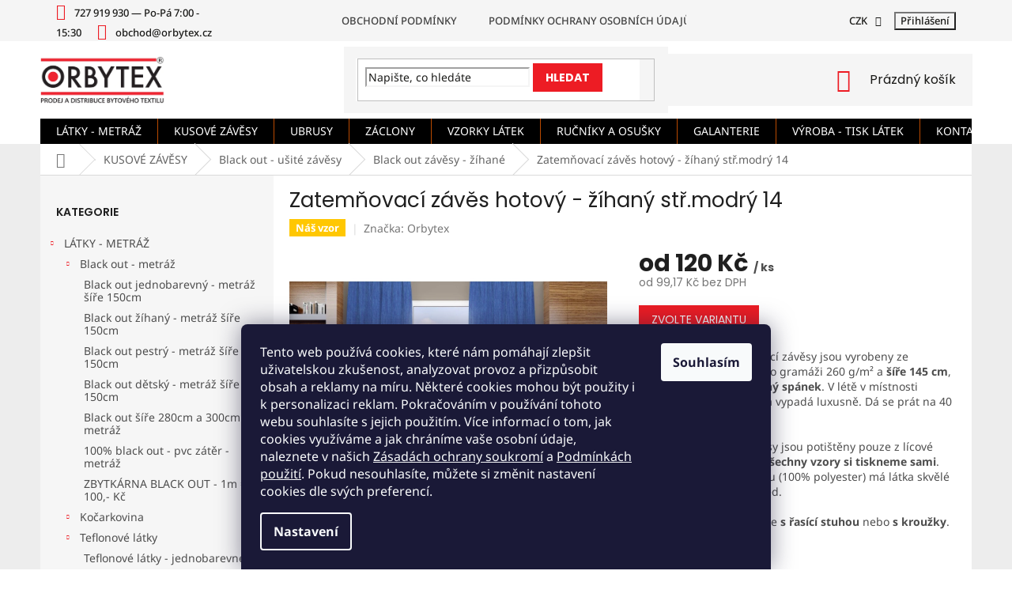

--- FILE ---
content_type: text/html; charset=utf-8
request_url: https://www.orbytex.cz/zatemnovaci-zaves-hotovy-zihany-str-modry/
body_size: 35573
content:
<!doctype html><html lang="cs" dir="ltr" class="header-background-light external-fonts-loaded"><head><meta charset="utf-8" /><meta name="viewport" content="width=device-width,initial-scale=1" /><title>Zatemňovací závěs hotový - žíhaný stř.modrý 14 - orbytex.cz</title><link rel="preconnect" href="https://cdn.myshoptet.com" /><link rel="dns-prefetch" href="https://cdn.myshoptet.com" /><link rel="preload" href="https://cdn.myshoptet.com/prj/dist/master/cms/libs/jquery/jquery-1.11.3.min.js" as="script" /><link href="https://cdn.myshoptet.com/prj/dist/master/cms/templates/frontend_templates/shared/css/font-face/noto-sans.css" rel="stylesheet"><link href="https://cdn.myshoptet.com/prj/dist/master/cms/templates/frontend_templates/shared/css/font-face/poppins.css" rel="stylesheet"><link href="https://cdn.myshoptet.com/prj/dist/master/shop/dist/font-shoptet-11.css.62c94c7785ff2cea73b2.css" rel="stylesheet"><script>
dataLayer = [];
dataLayer.push({'shoptet' : {
    "pageId": 755,
    "pageType": "productDetail",
    "currency": "CZK",
    "currencyInfo": {
        "decimalSeparator": ",",
        "exchangeRate": 1,
        "priceDecimalPlaces": 2,
        "symbol": "K\u010d",
        "symbolLeft": 0,
        "thousandSeparator": " "
    },
    "language": "cs",
    "projectId": 408421,
    "product": {
        "id": 2897,
        "guid": "9144731a-8a39-11eb-b5e7-0cc47a6c9370",
        "hasVariants": true,
        "codes": [
            {
                "code": "2877752622860-137"
            },
            {
                "code": "2354282530051-139"
            },
            {
                "code": "2417245274420-137"
            },
            {
                "code": "2820305137687-139"
            },
            {
                "code": "2581340008263-137"
            },
            {
                "code": "2570231203887-139"
            },
            {
                "code": "2107128662788-137"
            },
            {
                "code": "2253304381773-139"
            },
            {
                "code": "2883605234852-137"
            },
            {
                "code": "2383162120464-139"
            },
            {
                "code": "2897\/POV"
            }
        ],
        "name": "Zatem\u0148ovac\u00ed z\u00e1v\u011bs hotov\u00fd - \u017e\u00edhan\u00fd st\u0159.modr\u00fd 14",
        "appendix": "",
        "weight": "0.2",
        "manufacturer": "Orbytex",
        "manufacturerGuid": "1EF5333C8F6D66A68171DA0BA3DED3EE",
        "currentCategory": "KUSOV\u00c9 Z\u00c1V\u011aSY | Black out - u\u0161it\u00e9 z\u00e1v\u011bsy | Black out  z\u00e1v\u011bsy - \u017e\u00edhan\u00e9",
        "currentCategoryGuid": "a755aee3-5fd9-11eb-aaaf-b8ca3a6063f8",
        "defaultCategory": "KUSOV\u00c9 Z\u00c1V\u011aSY | Black out - u\u0161it\u00e9 z\u00e1v\u011bsy | Black out  z\u00e1v\u011bsy - \u017e\u00edhan\u00e9",
        "defaultCategoryGuid": "a755aee3-5fd9-11eb-aaaf-b8ca3a6063f8",
        "currency": "CZK",
        "priceWithVatMin": 120,
        "priceWithVatMax": 1500
    },
    "stocks": [
        {
            "id": "ext",
            "title": "Sklad",
            "isDeliveryPoint": 0,
            "visibleOnEshop": 1
        }
    ],
    "cartInfo": {
        "id": null,
        "freeShipping": false,
        "freeShippingFrom": 1999,
        "leftToFreeGift": {
            "formattedPrice": "0 K\u010d",
            "priceLeft": 0
        },
        "freeGift": false,
        "leftToFreeShipping": {
            "priceLeft": 1999,
            "dependOnRegion": 0,
            "formattedPrice": "1 999 K\u010d"
        },
        "discountCoupon": [],
        "getNoBillingShippingPrice": {
            "withoutVat": 0,
            "vat": 0,
            "withVat": 0
        },
        "cartItems": [],
        "taxMode": "ORDINARY"
    },
    "cart": [],
    "customer": {
        "priceRatio": 1,
        "priceListId": 1,
        "groupId": null,
        "registered": false,
        "mainAccount": false
    }
}});
dataLayer.push({'cookie_consent' : {
    "marketing": "denied",
    "analytics": "denied"
}});
document.addEventListener('DOMContentLoaded', function() {
    shoptet.consent.onAccept(function(agreements) {
        if (agreements.length == 0) {
            return;
        }
        dataLayer.push({
            'cookie_consent' : {
                'marketing' : (agreements.includes(shoptet.config.cookiesConsentOptPersonalisation)
                    ? 'granted' : 'denied'),
                'analytics': (agreements.includes(shoptet.config.cookiesConsentOptAnalytics)
                    ? 'granted' : 'denied')
            },
            'event': 'cookie_consent'
        });
    });
});
</script>

<!-- Google Tag Manager -->
<script>(function(w,d,s,l,i){w[l]=w[l]||[];w[l].push({'gtm.start':
new Date().getTime(),event:'gtm.js'});var f=d.getElementsByTagName(s)[0],
j=d.createElement(s),dl=l!='dataLayer'?'&l='+l:'';j.async=true;j.src=
'https://www.googletagmanager.com/gtm.js?id='+i+dl;f.parentNode.insertBefore(j,f);
})(window,document,'script','dataLayer','GTM-5GBD66M');</script>
<!-- End Google Tag Manager -->

<meta property="og:type" content="website"><meta property="og:site_name" content="orbytex.cz"><meta property="og:url" content="https://www.orbytex.cz/zatemnovaci-zaves-hotovy-zihany-str-modry/"><meta property="og:title" content="Zatemňovací závěs hotový - žíhaný stř.modrý 14 - orbytex.cz"><meta name="author" content="orbytex.cz"><meta name="web_author" content="Shoptet.cz"><meta name="dcterms.rightsHolder" content="www.orbytex.cz"><meta name="robots" content="index,follow"><meta property="og:image" content="https://cdn.myshoptet.com/usr/www.orbytex.cz/user/shop/big/2897-2_zatemnovaci-zaves-hotovy-zihany-str-modry-14.jpg?6262893c"><meta property="og:description" content="Zatemňovací závěs hotový - žíhaný stř.modrý 14. Hotové žíhané zatemňující závěsy jsou vyrobeny ze speciální třívrstvé látky o gramáži 260 g/m² a šíře 145 cm, která vám zajistí nerušený spánek. V létě v místnosti udržuje příjemný chlad a vypadá luxusně. Dá se prát na 40 stupňů.
Žíhané zatemňující závěsy jsou potištěny…"><meta name="description" content="Zatemňovací závěs hotový - žíhaný stř.modrý 14. Hotové žíhané zatemňující závěsy jsou vyrobeny ze speciální třívrstvé látky o gramáži 260 g/m² a šíře 145 cm, která vám zajistí nerušený spánek. V létě v místnosti udržuje příjemný chlad a vypadá luxusně. Dá se prát na 40 stupňů.
Žíhané zatemňující závěsy jsou potištěny…"><meta name="google-site-verification" content="WLnXByf1N1UKVIzrGMPCMyY0Vf1E4vf7upLxXUnUpd4"><meta property="product:price:amount" content="120"><meta property="product:price:currency" content="CZK"><style>:root {--color-primary: #ED1C24;--color-primary-h: 358;--color-primary-s: 85%;--color-primary-l: 52%;--color-primary-hover: #d93621;--color-primary-hover-h: 7;--color-primary-hover-s: 74%;--color-primary-hover-l: 49%;--color-secondary: #ED1C24;--color-secondary-h: 358;--color-secondary-s: 85%;--color-secondary-l: 52%;--color-secondary-hover: #d93621;--color-secondary-hover-h: 7;--color-secondary-hover-s: 74%;--color-secondary-hover-l: 49%;--color-tertiary: #e87e72;--color-tertiary-h: 6;--color-tertiary-s: 72%;--color-tertiary-l: 68%;--color-tertiary-hover: #e86456;--color-tertiary-hover-h: 6;--color-tertiary-hover-s: 76%;--color-tertiary-hover-l: 62%;--color-header-background: #ffffff;--template-font: "Noto Sans";--template-headings-font: "Poppins";--header-background-url: url("[data-uri]");--cookies-notice-background: #1A1937;--cookies-notice-color: #F8FAFB;--cookies-notice-button-hover: #f5f5f5;--cookies-notice-link-hover: #27263f;--templates-update-management-preview-mode-content: "Náhled aktualizací šablony je aktivní pro váš prohlížeč."}</style>
    
    <link href="https://cdn.myshoptet.com/prj/dist/master/shop/dist/main-11.less.fcb4a42d7bd8a71b7ee2.css" rel="stylesheet" />
        
    <script>var shoptet = shoptet || {};</script>
    <script src="https://cdn.myshoptet.com/prj/dist/master/shop/dist/main-3g-header.js.05f199e7fd2450312de2.js"></script>
<!-- User include --><!-- api 446(100) html code header -->
<link rel="stylesheet" href="https://cdn.myshoptet.com/usr/api2.dklab.cz/user/documents/_doplnky/poznamka/408421/418/408421_418.css" type="text/css" /><style> :root { 
            --dklab-poznamka-color-main: #79FF72;  
            --dklab-poznamka-color-empty: #F6110E;             
            --dklab-poznamka-color-tooltip-background: #000000;             
            --dklab-poznamka-color-tooltip-text: #FFFFFF;             
            --dklab-poznamka-color-cart-message: #000000;             
            --dklab-poznamka-color-cart-message-background: #F7AB31;             
        }
        </style>
<!-- api 1117(741) html code header -->
<link rel="stylesheet" href="https://cdn.myshoptet.com/usr/api2.dklab.cz/user/documents/_doplnky/faviExtra/408421/2/408421_2.css" type="text/css" /><style></style>
<!-- service 446(100) html code header -->
<style>
@font-face {
    font-family: 'poznamka';
    src:  url('https://cdn.myshoptet.com/usr/api2.dklab.cz/user/documents/_doplnky/poznamka/font/note.eot?v1');
    src:  url('https://cdn.myshoptet.com/usr/api2.dklab.cz/user/documents/_doplnky/poznamka/font/note.eot?v1#iefix') format('embedded-opentype'),
    url('https://cdn.myshoptet.com/usr/api2.dklab.cz/user/documents/_doplnky/poznamka/font/note.ttf?v1') format('truetype'),
    url('https://cdn.myshoptet.com/usr/api2.dklab.cz/user/documents/_doplnky/poznamka/font/note.woff?v1') format('woff'),
    url('https://cdn.myshoptet.com/usr/api2.dklab.cz/user/documents/_doplnky/poznamka/font/note.svg?v1') format('svg');
    font-weight: normal;
    font-style: normal;
}
</style>
<!-- project html code header -->
<meta name="google-site-verification" content="OtawyDbNgG9-ipho-3TrcWSBOyrq5sw7QPQORvWIdMc" />
<script>
  const dpHolidays = [
    "1. 1.",
    "1. 5.",
    "8. 5.",
    "5. 7.",
    "6. 7.",
    "28. 9.",
    "28. 10.",
    "17. 11.",
    "24. 12.",
    "25. 12.",
    "26. 12.",
  ];

  const dpTimeGapString = "12:00:00";
  const dpDeliveryLength = 2;
</script>

<style>
/*div.social-buttons-wrapper {display: none;}*/
@media screen and (max-width: 767px) {
	#header .site-name {margin: 0;text-align: center;position: relative;top: -45px;}
	.contact-box {min-height: 70px;}
}

.project-phone {color: #404040!important;}
.project-email {color: #404040!important;}
.top-navigation-bar-menu li a {color: #404040!important;}
.subcategories li a {color: #404040!important;}
.breadcrumbs span {color: #646464 !important;}
#products .product .name {color: #000000;}

/*.p-detail h2.products-related-header,
.p-detail div.products-related,
.p-detail div.products-related + .browse-p {
  display: none;
}*/
#dkLabNoteMainWrapper {margin-bottom: 10px;}
</style>

<style>
/*#benefitPanel,
#categoryPanel,
#recommendedProductsPanel,
#aboutPanel,
.footerPanel .iconList {
    display: none;
}*/
</style>

<!-- CSS -->
<link href="/user/documents/upload/assets/css/shoptet-template.min.css?20251118_v18" rel="stylesheet"/>

<script type='text/javascript'>
  window.smartlook||(function(d) {
    var o=smartlook=function(){ o.api.push(arguments)},h=d.getElementsByTagName('head')[0];
    var c=d.createElement('script');o.api=new Array();c.async=true;c.type='text/javascript';
    c.charset='utf-8';c.src='https://web-sdk.smartlook.com/recorder.js';h.appendChild(c);
    })(document);
    smartlook('init', '4c9d7b12ea6b66955042b9ab255541b8902e6300', { region: 'eu' });
</script>

<!-- /User include --><link rel="shortcut icon" href="/favicon.ico" type="image/x-icon" /><link rel="canonical" href="https://www.orbytex.cz/zatemnovaci-zaves-hotovy-zihany-str-modry/" />    <script>
        var _hwq = _hwq || [];
        _hwq.push(['setKey', '6C459C81B913356F73E3F9C8EAC6084A']);
        _hwq.push(['setTopPos', '0']);
        _hwq.push(['showWidget', '22']);
        (function() {
            var ho = document.createElement('script');
            ho.src = 'https://cz.im9.cz/direct/i/gjs.php?n=wdgt&sak=6C459C81B913356F73E3F9C8EAC6084A';
            var s = document.getElementsByTagName('script')[0]; s.parentNode.insertBefore(ho, s);
        })();
    </script>
<script>!function(){var t={9196:function(){!function(){var t=/\[object (Boolean|Number|String|Function|Array|Date|RegExp)\]/;function r(r){return null==r?String(r):(r=t.exec(Object.prototype.toString.call(Object(r))))?r[1].toLowerCase():"object"}function n(t,r){return Object.prototype.hasOwnProperty.call(Object(t),r)}function e(t){if(!t||"object"!=r(t)||t.nodeType||t==t.window)return!1;try{if(t.constructor&&!n(t,"constructor")&&!n(t.constructor.prototype,"isPrototypeOf"))return!1}catch(t){return!1}for(var e in t);return void 0===e||n(t,e)}function o(t,r,n){this.b=t,this.f=r||function(){},this.d=!1,this.a={},this.c=[],this.e=function(t){return{set:function(r,n){u(c(r,n),t.a)},get:function(r){return t.get(r)}}}(this),i(this,t,!n);var e=t.push,o=this;t.push=function(){var r=[].slice.call(arguments,0),n=e.apply(t,r);return i(o,r),n}}function i(t,n,o){for(t.c.push.apply(t.c,n);!1===t.d&&0<t.c.length;){if("array"==r(n=t.c.shift()))t:{var i=n,a=t.a;if("string"==r(i[0])){for(var f=i[0].split("."),s=f.pop(),p=(i=i.slice(1),0);p<f.length;p++){if(void 0===a[f[p]])break t;a=a[f[p]]}try{a[s].apply(a,i)}catch(t){}}}else if("function"==typeof n)try{n.call(t.e)}catch(t){}else{if(!e(n))continue;for(var l in n)u(c(l,n[l]),t.a)}o||(t.d=!0,t.f(t.a,n),t.d=!1)}}function c(t,r){for(var n={},e=n,o=t.split("."),i=0;i<o.length-1;i++)e=e[o[i]]={};return e[o[o.length-1]]=r,n}function u(t,o){for(var i in t)if(n(t,i)){var c=t[i];"array"==r(c)?("array"==r(o[i])||(o[i]=[]),u(c,o[i])):e(c)?(e(o[i])||(o[i]={}),u(c,o[i])):o[i]=c}}window.DataLayerHelper=o,o.prototype.get=function(t){var r=this.a;t=t.split(".");for(var n=0;n<t.length;n++){if(void 0===r[t[n]])return;r=r[t[n]]}return r},o.prototype.flatten=function(){this.b.splice(0,this.b.length),this.b[0]={},u(this.a,this.b[0])}}()}},r={};function n(e){var o=r[e];if(void 0!==o)return o.exports;var i=r[e]={exports:{}};return t[e](i,i.exports,n),i.exports}n.n=function(t){var r=t&&t.__esModule?function(){return t.default}:function(){return t};return n.d(r,{a:r}),r},n.d=function(t,r){for(var e in r)n.o(r,e)&&!n.o(t,e)&&Object.defineProperty(t,e,{enumerable:!0,get:r[e]})},n.o=function(t,r){return Object.prototype.hasOwnProperty.call(t,r)},function(){"use strict";n(9196)}()}();</script>    <!-- Global site tag (gtag.js) - Google Analytics -->
    <script async src="https://www.googletagmanager.com/gtag/js?id=G-YWGDEGVN5Y"></script>
    <script>
        
        window.dataLayer = window.dataLayer || [];
        function gtag(){dataLayer.push(arguments);}
        

                    console.debug('default consent data');

            gtag('consent', 'default', {"ad_storage":"denied","analytics_storage":"denied","ad_user_data":"denied","ad_personalization":"denied","wait_for_update":500});
            dataLayer.push({
                'event': 'default_consent'
            });
        
        gtag('js', new Date());

        
                gtag('config', 'G-YWGDEGVN5Y', {"groups":"GA4","send_page_view":false,"content_group":"productDetail","currency":"CZK","page_language":"cs"});
        
                gtag('config', 'AW-767525675', {"allow_enhanced_conversions":true});
        
        
        
        
        
                    gtag('event', 'page_view', {"send_to":"GA4","page_language":"cs","content_group":"productDetail","currency":"CZK"});
        
                gtag('set', 'currency', 'CZK');

        gtag('event', 'view_item', {
            "send_to": "UA",
            "items": [
                {
                    "id": "2897\/POV",
                    "name": "Zatem\u0148ovac\u00ed z\u00e1v\u011bs hotov\u00fd - \u017e\u00edhan\u00fd st\u0159.modr\u00fd 14",
                    "category": "KUSOV\u00c9 Z\u00c1V\u011aSY \/ Black out - u\u0161it\u00e9 z\u00e1v\u011bsy \/ Black out  z\u00e1v\u011bsy - \u017e\u00edhan\u00e9",
                                        "brand": "Orbytex",
                                                            "variant": "Rozm\u011bry: povl\u00e1\u010dek na pol\u0161t\u00e1\u0159ek 40x40 na zip (bez v\u00fdpln\u011b)",
                                        "price": 99.17
                }
            ]
        });
        
        
        
        
        
                    gtag('event', 'view_item', {"send_to":"GA4","page_language":"cs","content_group":"productDetail","value":99.170000000000002,"currency":"CZK","items":[{"item_id":"2897\/POV","item_name":"Zatem\u0148ovac\u00ed z\u00e1v\u011bs hotov\u00fd - \u017e\u00edhan\u00fd st\u0159.modr\u00fd 14","item_brand":"Orbytex","item_category":"KUSOV\u00c9 Z\u00c1V\u011aSY","item_category2":"Black out - u\u0161it\u00e9 z\u00e1v\u011bsy","item_category3":"Black out  z\u00e1v\u011bsy - \u017e\u00edhan\u00e9","item_variant":"2897\/POV~Rozm\u011bry: povl\u00e1\u010dek na pol\u0161t\u00e1\u0159ek 40x40 na zip (bez v\u00fdpln\u011b)","price":99.170000000000002,"quantity":1,"index":0}]});
        
        
        
        
        
        
        
        document.addEventListener('DOMContentLoaded', function() {
            if (typeof shoptet.tracking !== 'undefined') {
                for (var id in shoptet.tracking.bannersList) {
                    gtag('event', 'view_promotion', {
                        "send_to": "UA",
                        "promotions": [
                            {
                                "id": shoptet.tracking.bannersList[id].id,
                                "name": shoptet.tracking.bannersList[id].name,
                                "position": shoptet.tracking.bannersList[id].position
                            }
                        ]
                    });
                }
            }

            shoptet.consent.onAccept(function(agreements) {
                if (agreements.length !== 0) {
                    console.debug('gtag consent accept');
                    var gtagConsentPayload =  {
                        'ad_storage': agreements.includes(shoptet.config.cookiesConsentOptPersonalisation)
                            ? 'granted' : 'denied',
                        'analytics_storage': agreements.includes(shoptet.config.cookiesConsentOptAnalytics)
                            ? 'granted' : 'denied',
                                                                                                'ad_user_data': agreements.includes(shoptet.config.cookiesConsentOptPersonalisation)
                            ? 'granted' : 'denied',
                        'ad_personalization': agreements.includes(shoptet.config.cookiesConsentOptPersonalisation)
                            ? 'granted' : 'denied',
                        };
                    console.debug('update consent data', gtagConsentPayload);
                    gtag('consent', 'update', gtagConsentPayload);
                    dataLayer.push(
                        { 'event': 'update_consent' }
                    );
                }
            });
        });
    </script>
<script>
    (function(t, r, a, c, k, i, n, g) { t['ROIDataObject'] = k;
    t[k]=t[k]||function(){ (t[k].q=t[k].q||[]).push(arguments) },t[k].c=i;n=r.createElement(a),
    g=r.getElementsByTagName(a)[0];n.async=1;n.src=c;g.parentNode.insertBefore(n,g)
    })(window, document, 'script', '//www.heureka.cz/ocm/sdk.js?source=shoptet&version=2&page=product_detail', 'heureka', 'cz');

    heureka('set_user_consent', 0);
</script>
</head><body class="desktop id-755 in-black-out--zihany-hotove-zavesy template-11 type-product type-detail multiple-columns-body columns-mobile-2 columns-3 ums_forms_redesign--off ums_a11y_category_page--on ums_discussion_rating_forms--off ums_flags_display_unification--on ums_a11y_login--on mobile-header-version-0"><noscript>
    <style>
        #header {
            padding-top: 0;
            position: relative !important;
            top: 0;
        }
        .header-navigation {
            position: relative !important;
        }
        .overall-wrapper {
            margin: 0 !important;
        }
        body:not(.ready) {
            visibility: visible !important;
        }
    </style>
    <div class="no-javascript">
        <div class="no-javascript__title">Musíte změnit nastavení vašeho prohlížeče</div>
        <div class="no-javascript__text">Podívejte se na: <a href="https://www.google.com/support/bin/answer.py?answer=23852">Jak povolit JavaScript ve vašem prohlížeči</a>.</div>
        <div class="no-javascript__text">Pokud používáte software na blokování reklam, může být nutné povolit JavaScript z této stránky.</div>
        <div class="no-javascript__text">Děkujeme.</div>
    </div>
</noscript>

        <div id="fb-root"></div>
        <script>
            window.fbAsyncInit = function() {
                FB.init({
//                    appId            : 'your-app-id',
                    autoLogAppEvents : true,
                    xfbml            : true,
                    version          : 'v19.0'
                });
            };
        </script>
        <script async defer crossorigin="anonymous" src="https://connect.facebook.net/cs_CZ/sdk.js"></script><script>
var dataHelper = new DataLayerHelper(dataLayer);
// Page type is one of:
//     checkout: cart, billingAndShipping, customerDetails, thankYou
//     other:    homepage, article, category, productDetail, section
var pageType = dataHelper.get('shoptet.pageType');

// On any page, you can check for content of cart.
// It contains pairs productCode => itemCount
var cart = dataHelper.get('shoptet.cart');

// Different page types have different data available
if (pageType == "productDetail") {
  dataLayer.push({
    // We show how to change delimiter if needed
    'hierarchy' : dataHelper.get('shoptet.product.currentCategory').split(' \| ').join(':')
  });
}
</script>

<!-- Google Tag Manager (noscript) -->
<noscript><iframe src="https://www.googletagmanager.com/ns.html?id=GTM-5GBD66M"
height="0" width="0" style="display:none;visibility:hidden"></iframe></noscript>
<!-- End Google Tag Manager (noscript) -->

    <div class="siteCookies siteCookies--bottom siteCookies--dark js-siteCookies" role="dialog" data-testid="cookiesPopup" data-nosnippet>
        <div class="siteCookies__form">
            <div class="siteCookies__content">
                <div class="siteCookies__text">
                    Tento web používá cookies, které nám pomáhají zlepšit uživatelskou zkušenost, analyzovat provoz a přizpůsobit obsah a reklamy na míru. Některé cookies mohou být použity i k personalizaci reklam. Pokračováním v používání tohoto webu souhlasíte s jejich použitím. Více informací o tom, jak cookies využíváme a jak chráníme vaše osobní údaje, naleznete v našich <a data-start="491" data-end="525" href="/podminky-ochrany-osobnich-udaju/">Zásadách ochrany soukromí</a> a <a data-start="528" data-end="555" href="/podminky-ochrany-osobnich-udaju/">Podmínkách použití</a>. Pokud nesouhlasíte, můžete si změnit nastavení cookies dle svých preferencí.
                </div>
                <p class="siteCookies__links">
                    <button class="siteCookies__link js-cookies-settings" aria-label="Nastavení cookies" data-testid="cookiesSettings">Nastavení</button>
                </p>
            </div>
            <div class="siteCookies__buttonWrap">
                                <button class="siteCookies__button js-cookiesConsentSubmit" value="all" aria-label="Přijmout cookies" data-testid="buttonCookiesAccept">Souhlasím</button>
            </div>
        </div>
        <script>
            document.addEventListener("DOMContentLoaded", () => {
                const siteCookies = document.querySelector('.js-siteCookies');
                document.addEventListener("scroll", shoptet.common.throttle(() => {
                    const st = document.documentElement.scrollTop;
                    if (st > 1) {
                        siteCookies.classList.add('siteCookies--scrolled');
                    } else {
                        siteCookies.classList.remove('siteCookies--scrolled');
                    }
                }, 100));
            });
        </script>
    </div>
<a href="#content" class="skip-link sr-only">Přejít na obsah</a><div class="overall-wrapper"><div class="user-action"><div class="container">
    <div class="user-action-in">
                    <div id="login" class="user-action-login popup-widget login-widget" role="dialog" aria-labelledby="loginHeading">
        <div class="popup-widget-inner">
                            <h2 id="loginHeading">Přihlášení k vašemu účtu</h2><div id="customerLogin"><form action="/action/Customer/Login/" method="post" id="formLoginIncluded" class="csrf-enabled formLogin" data-testid="formLogin"><input type="hidden" name="referer" value="" /><div class="form-group"><div class="input-wrapper email js-validated-element-wrapper no-label"><input type="email" name="email" class="form-control" autofocus placeholder="E-mailová adresa (např. jan@novak.cz)" data-testid="inputEmail" autocomplete="email" required /></div></div><div class="form-group"><div class="input-wrapper password js-validated-element-wrapper no-label"><input type="password" name="password" class="form-control" placeholder="Heslo" data-testid="inputPassword" autocomplete="current-password" required /><span class="no-display">Nemůžete vyplnit toto pole</span><input type="text" name="surname" value="" class="no-display" /></div></div><div class="form-group"><div class="login-wrapper"><button type="submit" class="btn btn-secondary btn-text btn-login" data-testid="buttonSubmit">Přihlásit se</button><div class="password-helper"><a href="/registrace/" data-testid="signup" rel="nofollow">Nová registrace</a><a href="/klient/zapomenute-heslo/" rel="nofollow">Zapomenuté heslo</a></div></div></div><div class="social-login-buttons"><div class="social-login-buttons-divider"><span>nebo</span></div><div class="form-group"><a href="/action/Social/login/?provider=Seznam" class="login-btn seznam" rel="nofollow"><span class="login-seznam-icon"></span><strong>Přihlásit se přes Seznam</strong></a></div></div></form>
</div>                    </div>
    </div>

                            <div id="cart-widget" class="user-action-cart popup-widget cart-widget loader-wrapper" data-testid="popupCartWidget" role="dialog" aria-hidden="true">
    <div class="popup-widget-inner cart-widget-inner place-cart-here">
        <div class="loader-overlay">
            <div class="loader"></div>
        </div>
    </div>

    <div class="cart-widget-button">
        <a href="/kosik/" class="btn btn-conversion" id="continue-order-button" rel="nofollow" data-testid="buttonNextStep">Pokračovat do košíku</a>
    </div>
</div>
            </div>
</div>
</div><div class="top-navigation-bar" data-testid="topNavigationBar">

    <div class="container">

        <div class="top-navigation-contacts">
            <strong>Zákaznická podpora:</strong><a class="project-phone project-phone-info" role="text" aria-label="Telefon: 727 919 930    —   Po-Pá 7:00 - 15:30"><span aria-hidden="true">727 919 930    —   Po-Pá 7:00 - 15:30</span></a><a href="mailto:obchod@orbytex.cz" class="project-email" data-testid="contactboxEmail"><span>obchod@orbytex.cz</span></a>        </div>

                            <div class="top-navigation-menu">
                <div class="top-navigation-menu-trigger"></div>
                <ul class="top-navigation-bar-menu">
                                            <li class="top-navigation-menu-item-39">
                            <a href="/obchodni-podminky/">Obchodní podmínky</a>
                        </li>
                                            <li class="top-navigation-menu-item-691">
                            <a href="/podminky-ochrany-osobnich-udaju/">Podmínky ochrany osobních údajů </a>
                        </li>
                                            <li class="top-navigation-menu-item-845">
                            <a href="/odstoupeni-od-kupni-smlouvy/">Odstoupení od kupní smlouvy</a>
                        </li>
                                            <li class="top-navigation-menu-item-848">
                            <a href="/reklamacni-protokol/">Reklamační protokol</a>
                        </li>
                                            <li class="top-navigation-menu-item-872">
                            <a href="/zpusob-a-cena-dopravy/">Způsob a cena dopravy</a>
                        </li>
                                            <li class="top-navigation-menu-item-875">
                            <a href="/zpusob-platby/">Způsob platby</a>
                        </li>
                                            <li class="top-navigation-menu-item-884">
                            <a href="/doba-dodani-2/">Doba dodání</a>
                        </li>
                                            <li class="top-navigation-menu-item-29">
                            <a href="/kontakty/">Kontakty</a>
                        </li>
                                    </ul>
                <ul class="top-navigation-bar-menu-helper"></ul>
            </div>
        
        <div class="top-navigation-tools">
            <div class="responsive-tools">
                <a href="#" class="toggle-window" data-target="search" aria-label="Hledat" data-testid="linkSearchIcon"></a>
                                                            <a href="#" class="toggle-window" data-target="login"></a>
                                                    <a href="#" class="toggle-window" data-target="navigation" aria-label="Menu" data-testid="hamburgerMenu"></a>
            </div>
                <div class="dropdown">
        <span>Ceny v:</span>
        <button id="topNavigationDropdown" type="button" data-toggle="dropdown" aria-haspopup="true" aria-expanded="false">
            CZK
            <span class="caret"></span>
        </button>
        <ul class="dropdown-menu" aria-labelledby="topNavigationDropdown"><li><a href="/action/Currency/changeCurrency/?currencyCode=CZK" rel="nofollow">CZK</a></li><li><a href="/action/Currency/changeCurrency/?currencyCode=EUR" rel="nofollow">EUR</a></li></ul>
    </div>
            <button class="top-nav-button top-nav-button-login toggle-window" type="button" data-target="login" aria-haspopup="dialog" aria-controls="login" aria-expanded="false" data-testid="signin"><span>Přihlášení</span></button>        </div>

    </div>

</div>
<header id="header"><div class="container navigation-wrapper">
    <div class="header-top">
        <div class="site-name-wrapper">
            <div class="site-name"><a href="/" data-testid="linkWebsiteLogo"><img src="https://cdn.myshoptet.com/usr/www.orbytex.cz/user/logos/logo-orbytex-header.png" alt="orbytex.cz" fetchpriority="low" /></a></div>        </div>
        <div class="search" itemscope itemtype="https://schema.org/WebSite">
            <meta itemprop="headline" content="Black out  závěsy - žíhané"/><meta itemprop="url" content="https://www.orbytex.cz"/><meta itemprop="text" content="Zatemňovací závěs hotový - žíhaný stř.modrý 14. Hotové žíhané&amp;amp;nbsp;zatemňující závěsy jsou vyrobeny ze speciální&amp;amp;nbsp;třívrstvé látky&amp;amp;nbsp;o gramáži 260 g/m² a&amp;amp;nbsp;šíře 145 cm, která vám zajistí&amp;amp;nbsp;nerušený spánek. V&amp;amp;nbsp;létě v místnosti udržuje příjemný chlad a vypadá luxusně. Dá se prát..."/>            <form action="/action/ProductSearch/prepareString/" method="post"
    id="formSearchForm" class="search-form compact-form js-search-main"
    itemprop="potentialAction" itemscope itemtype="https://schema.org/SearchAction" data-testid="searchForm">
    <fieldset>
        <meta itemprop="target"
            content="https://www.orbytex.cz/vyhledavani/?string={string}"/>
        <input type="hidden" name="language" value="cs"/>
        
            
<input
    type="search"
    name="string"
        class="query-input form-control search-input js-search-input"
    placeholder="Napište, co hledáte"
    autocomplete="off"
    required
    itemprop="query-input"
    aria-label="Vyhledávání"
    data-testid="searchInput"
>
            <button type="submit" class="btn btn-default" data-testid="searchBtn">Hledat</button>
        
    </fieldset>
</form>
        </div>
        <div class="navigation-buttons">
                
    <a href="/kosik/" class="btn btn-icon toggle-window cart-count" data-target="cart" data-hover="true" data-redirect="true" data-testid="headerCart" rel="nofollow" aria-haspopup="dialog" aria-expanded="false" aria-controls="cart-widget">
        
                <span class="sr-only">Nákupní košík</span>
        
            <span class="cart-price visible-lg-inline-block" data-testid="headerCartPrice">
                                    Prázdný košík                            </span>
        
    
            </a>
        </div>
    </div>
    <nav id="navigation" aria-label="Hlavní menu" data-collapsible="true"><div class="navigation-in menu"><ul class="menu-level-1" role="menubar" data-testid="headerMenuItems"><li class="menu-item-1211 ext" role="none"><a href="/latky-metraz/" data-testid="headerMenuItem" role="menuitem" aria-haspopup="true" aria-expanded="false"><b>LÁTKY - METRÁŽ</b><span class="submenu-arrow"></span></a><ul class="menu-level-2" aria-label="LÁTKY - METRÁŽ" tabindex="-1" role="menu"><li class="menu-item-779 has-third-level" role="none"><a href="/black-out-metraz/" class="menu-image" data-testid="headerMenuItem" tabindex="-1" aria-hidden="true"><img src="data:image/svg+xml,%3Csvg%20width%3D%22140%22%20height%3D%22100%22%20xmlns%3D%22http%3A%2F%2Fwww.w3.org%2F2000%2Fsvg%22%3E%3C%2Fsvg%3E" alt="" aria-hidden="true" width="140" height="100"  data-src="https://cdn.myshoptet.com/usr/www.orbytex.cz/user/categories/thumb/kategorie-z__v__sy-metr____.jpg" fetchpriority="low" /></a><div><a href="/black-out-metraz/" data-testid="headerMenuItem" role="menuitem"><span>Black out - metráž</span></a>
                                                    <ul class="menu-level-3" role="menu">
                                                                    <li class="menu-item-794" role="none">
                                        <a href="/black-out-jednobarevny-metraz-sire-150cm/" data-testid="headerMenuItem" role="menuitem">
                                            Black out jednobarevný - metráž šíře 150cm</a>,                                    </li>
                                                                    <li class="menu-item-788" role="none">
                                        <a href="/black-out-zihany-metraz-sire-150cm/" data-testid="headerMenuItem" role="menuitem">
                                            Black out žíhaný - metráž šíře 150cm</a>,                                    </li>
                                                                    <li class="menu-item-782" role="none">
                                        <a href="/black-out--pestry-metraz-sire-150cm/" data-testid="headerMenuItem" role="menuitem">
                                            Black out pestrý - metráž šíře 150cm</a>,                                    </li>
                                                                    <li class="menu-item-785" role="none">
                                        <a href="/black-out--detsky-metraz-sire-150cm/" data-testid="headerMenuItem" role="menuitem">
                                            Black out dětský - metráž šíře 150cm</a>,                                    </li>
                                                                    <li class="menu-item-791" role="none">
                                        <a href="/black-out-sire-280cm-a-300cm-metraz/" data-testid="headerMenuItem" role="menuitem">
                                            Black out šíře 280cm a 300cm - metráž</a>,                                    </li>
                                                                    <li class="menu-item-806" role="none">
                                        <a href="/100--black-out-s-pvc-zaterem-metraz/" data-testid="headerMenuItem" role="menuitem">
                                            100% black out - pvc zátěr - metráž</a>,                                    </li>
                                                                    <li class="menu-item-1166" role="none">
                                        <a href="/zbytkarna-black-out-1m-100-kc/" data-testid="headerMenuItem" role="menuitem">
                                            ZBYTKÁRNA BLACK OUT - 1m = 100,- Kč</a>                                    </li>
                                                            </ul>
                        </div></li><li class="menu-item-797 has-third-level" role="none"><a href="/kocarkovina/" class="menu-image" data-testid="headerMenuItem" tabindex="-1" aria-hidden="true"><img src="data:image/svg+xml,%3Csvg%20width%3D%22140%22%20height%3D%22100%22%20xmlns%3D%22http%3A%2F%2Fwww.w3.org%2F2000%2Fsvg%22%3E%3C%2Fsvg%3E" alt="" aria-hidden="true" width="140" height="100"  data-src="https://cdn.myshoptet.com/usr/www.orbytex.cz/user/categories/thumb/eshop3.jpg" fetchpriority="low" /></a><div><a href="/kocarkovina/" data-testid="headerMenuItem" role="menuitem"><span>Kočarkovina</span></a>
                                                    <ul class="menu-level-3" role="menu">
                                                                    <li class="menu-item-800" role="none">
                                        <a href="/kocarkovina-uni/" data-testid="headerMenuItem" role="menuitem">
                                            Kočárkovina - jednobarevná</a>,                                    </li>
                                                                    <li class="menu-item-896" role="none">
                                        <a href="/kocarkovina-melir/" data-testid="headerMenuItem" role="menuitem">
                                            Kočárkovina - melír</a>,                                    </li>
                                                                    <li class="menu-item-803" role="none">
                                        <a href="/kocarkovina-digitalni-tisk/" data-testid="headerMenuItem" role="menuitem">
                                            Kočárkovina - vzorovaná</a>,                                    </li>
                                                                    <li class="menu-item-1088" role="none">
                                        <a href="/kodura-pvc-flat-jednobarevna/" data-testid="headerMenuItem" role="menuitem">
                                            Kodura - PVC FLAT - jednobarevná</a>,                                    </li>
                                                                    <li class="menu-item-1157" role="none">
                                        <a href="/lehatkovina-vzorovana-sirka-150-cm/" data-testid="headerMenuItem" role="menuitem">
                                            Lehátkovina vzorovaná šířka 150cm</a>,                                    </li>
                                                                    <li class="menu-item-1169" role="none">
                                        <a href="/zbytkarna-kocarkovina-1m-100-kc/" data-testid="headerMenuItem" role="menuitem">
                                            ZBYTKÁRNA KOČÁRKOVINA - 1m = 100,- Kč</a>                                    </li>
                                                            </ul>
                        </div></li><li class="menu-item-1112 has-third-level" role="none"><a href="/teflonove-latky/" class="menu-image" data-testid="headerMenuItem" tabindex="-1" aria-hidden="true"><img src="data:image/svg+xml,%3Csvg%20width%3D%22140%22%20height%3D%22100%22%20xmlns%3D%22http%3A%2F%2Fwww.w3.org%2F2000%2Fsvg%22%3E%3C%2Fsvg%3E" alt="" aria-hidden="true" width="140" height="100"  data-src="https://cdn.myshoptet.com/usr/www.orbytex.cz/user/categories/thumb/i_-_4_vlna.jpg" fetchpriority="low" /></a><div><a href="/teflonove-latky/" data-testid="headerMenuItem" role="menuitem"><span>Teflonové látky</span></a>
                                                    <ul class="menu-level-3" role="menu">
                                                                    <li class="menu-item-1229" role="none">
                                        <a href="/teflonove-latky-jednobarevne/" data-testid="headerMenuItem" role="menuitem">
                                            Teflonové látky - jednobarevné</a>,                                    </li>
                                                                    <li class="menu-item-1232" role="none">
                                        <a href="/teflonove-latky-vzorovane/" data-testid="headerMenuItem" role="menuitem">
                                            Teflonové látky - vzorované</a>,                                    </li>
                                                                    <li class="menu-item-1068" role="none">
                                        <a href="/teflonove-latky-vanocni/" data-testid="headerMenuItem" role="menuitem">
                                            Teflonové látky - vánoční</a>                                    </li>
                                                            </ul>
                        </div></li><li class="menu-item-1043" role="none"><a href="/potahove-latky-2/" class="menu-image" data-testid="headerMenuItem" tabindex="-1" aria-hidden="true"><img src="data:image/svg+xml,%3Csvg%20width%3D%22140%22%20height%3D%22100%22%20xmlns%3D%22http%3A%2F%2Fwww.w3.org%2F2000%2Fsvg%22%3E%3C%2Fsvg%3E" alt="" aria-hidden="true" width="140" height="100"  data-src="https://cdn.myshoptet.com/usr/www.orbytex.cz/user/categories/thumb/aston.jpg" fetchpriority="low" /></a><div><a href="/potahove-latky-2/" data-testid="headerMenuItem" role="menuitem"><span>Potahové látky</span></a>
                        </div></li><li class="menu-item-1031" role="none"><a href="/dekoracni-latky-jednobarevne/" class="menu-image" data-testid="headerMenuItem" tabindex="-1" aria-hidden="true"><img src="data:image/svg+xml,%3Csvg%20width%3D%22140%22%20height%3D%22100%22%20xmlns%3D%22http%3A%2F%2Fwww.w3.org%2F2000%2Fsvg%22%3E%3C%2Fsvg%3E" alt="" aria-hidden="true" width="140" height="100"  data-src="https://cdn.myshoptet.com/usr/www.orbytex.cz/user/categories/thumb/malaga_31.jpg" fetchpriority="low" /></a><div><a href="/dekoracni-latky-jednobarevne/" data-testid="headerMenuItem" role="menuitem"><span>Dekorační látky - jednobarevné</span></a>
                        </div></li><li class="menu-item-1037 has-third-level" role="none"><a href="/dekoracni-latky-vzorovane/" class="menu-image" data-testid="headerMenuItem" tabindex="-1" aria-hidden="true"><img src="data:image/svg+xml,%3Csvg%20width%3D%22140%22%20height%3D%22100%22%20xmlns%3D%22http%3A%2F%2Fwww.w3.org%2F2000%2Fsvg%22%3E%3C%2Fsvg%3E" alt="" aria-hidden="true" width="140" height="100"  data-src="https://cdn.myshoptet.com/usr/www.orbytex.cz/user/categories/thumb/024_8378.jpg" fetchpriority="low" /></a><div><a href="/dekoracni-latky-vzorovane/" data-testid="headerMenuItem" role="menuitem"><span>Dekorační látky - vzorované</span></a>
                                                    <ul class="menu-level-3" role="menu">
                                                                    <li class="menu-item-1175" role="none">
                                        <a href="/zbytkarna-dekoracni-latky-1m-100-kc/" data-testid="headerMenuItem" role="menuitem">
                                            ZBYTKÁRNA DEKORAČNÍ LÁTKY - 1m = 100,- Kč</a>                                    </li>
                                                            </ul>
                        </div></li><li class="menu-item-1046" role="none"><a href="/gobelinove-latky-2/" class="menu-image" data-testid="headerMenuItem" tabindex="-1" aria-hidden="true"><img src="data:image/svg+xml,%3Csvg%20width%3D%22140%22%20height%3D%22100%22%20xmlns%3D%22http%3A%2F%2Fwww.w3.org%2F2000%2Fsvg%22%3E%3C%2Fsvg%3E" alt="" aria-hidden="true" width="140" height="100"  data-src="https://cdn.myshoptet.com/usr/www.orbytex.cz/user/categories/thumb/1.jpg" fetchpriority="low" /></a><div><a href="/gobelinove-latky-2/" data-testid="headerMenuItem" role="menuitem"><span>Gobelínové látky</span></a>
                        </div></li><li class="menu-item-1154" role="none"><a href="/latka-softshell-sire-150cm/" class="menu-image" data-testid="headerMenuItem" tabindex="-1" aria-hidden="true"><img src="data:image/svg+xml,%3Csvg%20width%3D%22140%22%20height%3D%22100%22%20xmlns%3D%22http%3A%2F%2Fwww.w3.org%2F2000%2Fsvg%22%3E%3C%2Fsvg%3E" alt="" aria-hidden="true" width="140" height="100"  data-src="https://cdn.myshoptet.com/usr/www.orbytex.cz/user/categories/thumb/softshell__fullcolor_(3).jpg" fetchpriority="low" /></a><div><a href="/latka-softshell-sire-150cm/" data-testid="headerMenuItem" role="menuitem"><span>Látka softshell, šíře 150cm</span></a>
                        </div></li><li class="menu-item-1151" role="none"><a href="/latky-100-bavlna-sire-150cm-kepr/" class="menu-image" data-testid="headerMenuItem" tabindex="-1" aria-hidden="true"><img src="data:image/svg+xml,%3Csvg%20width%3D%22140%22%20height%3D%22100%22%20xmlns%3D%22http%3A%2F%2Fwww.w3.org%2F2000%2Fsvg%22%3E%3C%2Fsvg%3E" alt="" aria-hidden="true" width="140" height="100"  data-src="https://cdn.myshoptet.com/usr/www.orbytex.cz/user/categories/thumb/proton_290_kolor.jpg" fetchpriority="low" /></a><div><a href="/latky-100-bavlna-sire-150cm-kepr/" data-testid="headerMenuItem" role="menuitem"><span>Látky - 100% bavlna, šíře 150cm - kepr</span></a>
                        </div></li><li class="menu-item-1148 has-third-level" role="none"><a href="/latky-100--bavlna-sire-150cm-flanel/" class="menu-image" data-testid="headerMenuItem" tabindex="-1" aria-hidden="true"><img src="data:image/svg+xml,%3Csvg%20width%3D%22140%22%20height%3D%22100%22%20xmlns%3D%22http%3A%2F%2Fwww.w3.org%2F2000%2Fsvg%22%3E%3C%2Fsvg%3E" alt="" aria-hidden="true" width="140" height="100"  data-src="https://cdn.myshoptet.com/usr/www.orbytex.cz/user/categories/thumb/flanela_a.jpg" fetchpriority="low" /></a><div><a href="/latky-100--bavlna-sire-150cm-flanel/" data-testid="headerMenuItem" role="menuitem"><span>Látky - 100% bavlna, šíře 150cm - flanel</span></a>
                                                    <ul class="menu-level-3" role="menu">
                                                                    <li class="menu-item-1172" role="none">
                                        <a href="/zbytkarna-flanel-1m-100-kc/" data-testid="headerMenuItem" role="menuitem">
                                            ZBYTKÁRNA FLANEL - 1m = 100,- Kč</a>                                    </li>
                                                            </ul>
                        </div></li></ul></li>
<li class="menu-item-1214 ext" role="none"><a href="/kusove-zavesy/" data-testid="headerMenuItem" role="menuitem" aria-haspopup="true" aria-expanded="false"><b>KUSOVÉ ZÁVĚSY</b><span class="submenu-arrow"></span></a><ul class="menu-level-2" aria-label="KUSOVÉ ZÁVĚSY" tabindex="-1" role="menu"><li class="menu-item-723 has-third-level" role="none"><a href="/usite-zatemnujici-zavesy-black-out/" class="menu-image" data-testid="headerMenuItem" tabindex="-1" aria-hidden="true"><img src="data:image/svg+xml,%3Csvg%20width%3D%22140%22%20height%3D%22100%22%20xmlns%3D%22http%3A%2F%2Fwww.w3.org%2F2000%2Fsvg%22%3E%3C%2Fsvg%3E" alt="" aria-hidden="true" width="140" height="100"  data-src="https://cdn.myshoptet.com/usr/www.orbytex.cz/user/categories/thumb/10055_-_1_z__v__s.jpg" fetchpriority="low" /></a><div><a href="/usite-zatemnujici-zavesy-black-out/" data-testid="headerMenuItem" role="menuitem"><span>Black out - ušité závěsy</span></a>
                                                    <ul class="menu-level-3" role="menu">
                                                                    <li class="menu-item-758" role="none">
                                        <a href="/black-out-jednobarevny-hotove-zavesy/" data-testid="headerMenuItem" role="menuitem">
                                            Black out  závěsy - jednobarevné</a>,                                    </li>
                                                                    <li class="menu-item-746" role="none">
                                        <a href="/black-out-pestry-hotove-zavesy/" data-testid="headerMenuItem" role="menuitem">
                                            Black out  závěsy - vzorované</a>,                                    </li>
                                                                    <li class="menu-item-755" role="none">
                                        <a href="/black-out--zihany-hotove-zavesy/" class="active" data-testid="headerMenuItem" role="menuitem">
                                            Black out  závěsy - žíhané</a>,                                    </li>
                                                                    <li class="menu-item-752" role="none">
                                        <a href="/black-out-detsky-hotove-zavesy/" data-testid="headerMenuItem" role="menuitem">
                                            Black out  závěsy - dětské</a>,                                    </li>
                                                                    <li class="menu-item-761" role="none">
                                        <a href="/black-out-100-hotove-zavesy/" data-testid="headerMenuItem" role="menuitem">
                                            Black out  závěsy - 100% blackout</a>,                                    </li>
                                                                    <li class="menu-item-1184" role="none">
                                        <a href="/zbytkarna-zavesy-s-velkou-slevou-black-out/" data-testid="headerMenuItem" role="menuitem">
                                            ZBYTKÁRNA - ZÁVĚSY S VELKOU SLEVOU - BLACK OUT</a>                                    </li>
                                                            </ul>
                        </div></li><li class="menu-item-1190 has-third-level" role="none"><a href="/dekoracni-usite-zavesy/" class="menu-image" data-testid="headerMenuItem" tabindex="-1" aria-hidden="true"><img src="data:image/svg+xml,%3Csvg%20width%3D%22140%22%20height%3D%22100%22%20xmlns%3D%22http%3A%2F%2Fwww.w3.org%2F2000%2Fsvg%22%3E%3C%2Fsvg%3E" alt="" aria-hidden="true" width="140" height="100"  data-src="https://cdn.myshoptet.com/usr/www.orbytex.cz/user/categories/thumb/satinet_smetana_z__v__s.jpg" fetchpriority="low" /></a><div><a href="/dekoracni-usite-zavesy/" data-testid="headerMenuItem" role="menuitem"><span>DEKORAČNÍ - UŠITÉ ZÁVĚSY</span></a>
                                                    <ul class="menu-level-3" role="menu">
                                                                    <li class="menu-item-1220" role="none">
                                        <a href="/zbytkarna-zavesy-s-velkou-slevou/" data-testid="headerMenuItem" role="menuitem">
                                            ZBYTKÁRNA - ZÁVĚSY S VELKOU SLEVOU</a>                                    </li>
                                                            </ul>
                        </div></li></ul></li>
<li class="menu-item-708 ext" role="none"><a href="/kat-eshop-ubrusy-teflonove/" data-testid="headerMenuItem" role="menuitem" aria-haspopup="true" aria-expanded="false"><b>Ubrusy</b><span class="submenu-arrow"></span></a><ul class="menu-level-2" aria-label="Ubrusy" tabindex="-1" role="menu"><li class="menu-item-728" role="none"><a href="/ubrus-teflonovy-jednobarevne/" class="menu-image" data-testid="headerMenuItem" tabindex="-1" aria-hidden="true"><img src="data:image/svg+xml,%3Csvg%20width%3D%22140%22%20height%3D%22100%22%20xmlns%3D%22http%3A%2F%2Fwww.w3.org%2F2000%2Fsvg%22%3E%3C%2Fsvg%3E" alt="" aria-hidden="true" width="140" height="100"  data-src="https://cdn.myshoptet.com/usr/www.orbytex.cz/user/categories/thumb/b_-_16.jpg" fetchpriority="low" /></a><div><a href="/ubrus-teflonovy-jednobarevne/" data-testid="headerMenuItem" role="menuitem"><span>Ubrusy  teflonové - jednobarevné</span></a>
                        </div></li><li class="menu-item-734" role="none"><a href="/ubrus-teflonovy-vzorovane/" class="menu-image" data-testid="headerMenuItem" tabindex="-1" aria-hidden="true"><img src="data:image/svg+xml,%3Csvg%20width%3D%22140%22%20height%3D%22100%22%20xmlns%3D%22http%3A%2F%2Fwww.w3.org%2F2000%2Fsvg%22%3E%3C%2Fsvg%3E" alt="" aria-hidden="true" width="140" height="100"  data-src="https://cdn.myshoptet.com/usr/www.orbytex.cz/user/categories/thumb/m-1.jpg" fetchpriority="low" /></a><div><a href="/ubrus-teflonovy-vzorovane/" data-testid="headerMenuItem" role="menuitem"><span>Ubrusy teflonové - vzorované</span></a>
                        </div></li><li class="menu-item-731" role="none"><a href="/ubrusy-100--bavlna/" class="menu-image" data-testid="headerMenuItem" tabindex="-1" aria-hidden="true"><img src="data:image/svg+xml,%3Csvg%20width%3D%22140%22%20height%3D%22100%22%20xmlns%3D%22http%3A%2F%2Fwww.w3.org%2F2000%2Fsvg%22%3E%3C%2Fsvg%3E" alt="" aria-hidden="true" width="140" height="100"  data-src="https://cdn.myshoptet.com/usr/www.orbytex.cz/user/categories/thumb/u1.jpg" fetchpriority="low" /></a><div><a href="/ubrusy-100--bavlna/" data-testid="headerMenuItem" role="menuitem"><span>Ubrusy - 100% bavlna</span></a>
                        </div></li><li class="menu-item-1193" role="none"><a href="/ubrusove-stoly/" class="menu-image" data-testid="headerMenuItem" tabindex="-1" aria-hidden="true"><img src="data:image/svg+xml,%3Csvg%20width%3D%22140%22%20height%3D%22100%22%20xmlns%3D%22http%3A%2F%2Fwww.w3.org%2F2000%2Fsvg%22%3E%3C%2Fsvg%3E" alt="" aria-hidden="true" width="140" height="100"  data-src="https://cdn.myshoptet.com/usr/www.orbytex.cz/user/categories/thumb/__tola_hn__d__.jpg" fetchpriority="low" /></a><div><a href="/ubrusove-stoly/" data-testid="headerMenuItem" role="menuitem"><span>Ubrusové štoly</span></a>
                        </div></li><li class="menu-item-1062" role="none"><a href="/ubrusy-vanocni-teflonove/" class="menu-image" data-testid="headerMenuItem" tabindex="-1" aria-hidden="true"><img src="data:image/svg+xml,%3Csvg%20width%3D%22140%22%20height%3D%22100%22%20xmlns%3D%22http%3A%2F%2Fwww.w3.org%2F2000%2Fsvg%22%3E%3C%2Fsvg%3E" alt="" aria-hidden="true" width="140" height="100"  data-src="https://cdn.myshoptet.com/usr/www.orbytex.cz/user/categories/thumb/v__noce_2023-1.jpg" fetchpriority="low" /></a><div><a href="/ubrusy-vanocni-teflonove/" data-testid="headerMenuItem" role="menuitem"><span>Ubrusy vánoční - teflonové</span></a>
                        </div></li><li class="menu-item-773" role="none"><a href="/ubrusy-velikonoce/" class="menu-image" data-testid="headerMenuItem" tabindex="-1" aria-hidden="true"><img src="data:image/svg+xml,%3Csvg%20width%3D%22140%22%20height%3D%22100%22%20xmlns%3D%22http%3A%2F%2Fwww.w3.org%2F2000%2Fsvg%22%3E%3C%2Fsvg%3E" alt="" aria-hidden="true" width="140" height="100"  data-src="https://cdn.myshoptet.com/usr/www.orbytex.cz/user/categories/thumb/021_7168.jpg" fetchpriority="low" /></a><div><a href="/ubrusy-velikonoce/" data-testid="headerMenuItem" role="menuitem"><span>Ubrusy - velikonoční</span></a>
                        </div></li><li class="menu-item-1217 has-third-level" role="none"><a href="/ubrusy-venkovni/" class="menu-image" data-testid="headerMenuItem" tabindex="-1" aria-hidden="true"><img src="data:image/svg+xml,%3Csvg%20width%3D%22140%22%20height%3D%22100%22%20xmlns%3D%22http%3A%2F%2Fwww.w3.org%2F2000%2Fsvg%22%3E%3C%2Fsvg%3E" alt="" aria-hidden="true" width="140" height="100"  data-src="https://cdn.myshoptet.com/usr/www.orbytex.cz/user/categories/thumb/4795-4_oxford-l-megamix-2.jpg" fetchpriority="low" /></a><div><a href="/ubrusy-venkovni/" data-testid="headerMenuItem" role="menuitem"><span>Ubrusy - venkovní</span></a>
                                                    <ul class="menu-level-3" role="menu">
                                                                    <li class="menu-item-1077" role="none">
                                        <a href="/ubrusy-venkovni-kocarkoviny-uni/" data-testid="headerMenuItem" role="menuitem">
                                            Ubrusy - venkovní - kočarkovina uni</a>,                                    </li>
                                                                    <li class="menu-item-1139" role="none">
                                        <a href="/ubrusy-venkovni-kocarkoviny-melir/" data-testid="headerMenuItem" role="menuitem">
                                            ubrusy-venkovni-kocarkoviny-melír</a>,                                    </li>
                                                                    <li class="menu-item-1142" role="none">
                                        <a href="/ubrusy-venkovni-kocarkoviny-vzorovane/" data-testid="headerMenuItem" role="menuitem">
                                            ubrusy-venkovni-kocarkoviny-vzorované</a>                                    </li>
                                                            </ul>
                        </div></li></ul></li>
<li class="menu-item-1099 ext" role="none"><a href="/zaclony/" data-testid="headerMenuItem" role="menuitem" aria-haspopup="true" aria-expanded="false"><b>Záclony</b><span class="submenu-arrow"></span></a><ul class="menu-level-2" aria-label="Záclony" tabindex="-1" role="menu"><li class="menu-item-1108" role="none"><a href="/zaclony-metrazove/" class="menu-image" data-testid="headerMenuItem" tabindex="-1" aria-hidden="true"><img src="data:image/svg+xml,%3Csvg%20width%3D%22140%22%20height%3D%22100%22%20xmlns%3D%22http%3A%2F%2Fwww.w3.org%2F2000%2Fsvg%22%3E%3C%2Fsvg%3E" alt="" aria-hidden="true" width="140" height="100"  data-src="https://cdn.myshoptet.com/usr/www.orbytex.cz/user/categories/thumb/04_2024.jpg" fetchpriority="low" /></a><div><a href="/zaclony-metrazove/" data-testid="headerMenuItem" role="menuitem"><span>Záclony metrážové</span></a>
                        </div></li><li class="menu-item-1136" role="none"><a href="/zaclony-vytrazove-doprodej/" class="menu-image" data-testid="headerMenuItem" tabindex="-1" aria-hidden="true"><img src="data:image/svg+xml,%3Csvg%20width%3D%22140%22%20height%3D%22100%22%20xmlns%3D%22http%3A%2F%2Fwww.w3.org%2F2000%2Fsvg%22%3E%3C%2Fsvg%3E" alt="" aria-hidden="true" width="140" height="100"  data-src="https://cdn.myshoptet.com/usr/www.orbytex.cz/user/categories/thumb/024_8282.jpg" fetchpriority="low" /></a><div><a href="/zaclony-vytrazove-doprodej/" data-testid="headerMenuItem" role="menuitem"><span>Záclony vytrážové - DOPRODEJ</span></a>
                        </div></li></ul></li>
<li class="menu-item-908 ext" role="none"><a href="/vzorky-latek/" data-testid="headerMenuItem" role="menuitem" aria-haspopup="true" aria-expanded="false"><b>Vzorky látek</b><span class="submenu-arrow"></span></a><ul class="menu-level-2" aria-label="Vzorky látek" tabindex="-1" role="menu"><li class="menu-item-914" role="none"><a href="/black-out-uni-sire-150-cm-vzorky-latek/" class="menu-image" data-testid="headerMenuItem" tabindex="-1" aria-hidden="true"><img src="data:image/svg+xml,%3Csvg%20width%3D%22140%22%20height%3D%22100%22%20xmlns%3D%22http%3A%2F%2Fwww.w3.org%2F2000%2Fsvg%22%3E%3C%2Fsvg%3E" alt="" aria-hidden="true" width="140" height="100"  data-src="https://cdn.myshoptet.com/usr/www.orbytex.cz/user/categories/thumb/145_-_uzel.jpg" fetchpriority="low" /></a><div><a href="/black-out-uni-sire-150-cm-vzorky-latek/" data-testid="headerMenuItem" role="menuitem"><span>Black out uni šíře 150cm - vzorky látek</span></a>
                        </div></li><li class="menu-item-1119" role="none"><a href="/black-out-uni-sire-280cm-a-300cm-vzorky-latek/" class="menu-image" data-testid="headerMenuItem" tabindex="-1" aria-hidden="true"><img src="data:image/svg+xml,%3Csvg%20width%3D%22140%22%20height%3D%22100%22%20xmlns%3D%22http%3A%2F%2Fwww.w3.org%2F2000%2Fsvg%22%3E%3C%2Fsvg%3E" alt="" aria-hidden="true" width="140" height="100"  data-src="https://cdn.myshoptet.com/usr/www.orbytex.cz/user/categories/thumb/110_-_uzel-1.jpg" fetchpriority="low" /></a><div><a href="/black-out-uni-sire-280cm-a-300cm-vzorky-latek/" data-testid="headerMenuItem" role="menuitem"><span>Black out uni šíře 280cm a 300cm - vzorky látek</span></a>
                        </div></li><li class="menu-item-917" role="none"><a href="/black-out-zihany-vzorky/" class="menu-image" data-testid="headerMenuItem" tabindex="-1" aria-hidden="true"><img src="data:image/svg+xml,%3Csvg%20width%3D%22140%22%20height%3D%22100%22%20xmlns%3D%22http%3A%2F%2Fwww.w3.org%2F2000%2Fsvg%22%3E%3C%2Fsvg%3E" alt="" aria-hidden="true" width="140" height="100"  data-src="https://cdn.myshoptet.com/usr/www.orbytex.cz/user/categories/thumb/10100-12_uzel.jpg" fetchpriority="low" /></a><div><a href="/black-out-zihany-vzorky/" data-testid="headerMenuItem" role="menuitem"><span>Black out žíhaný - vzorky látek</span></a>
                        </div></li><li class="menu-item-1122" role="none"><a href="/black-out-100-s-pvc-sire-140-cm-vzorky-latek/" class="menu-image" data-testid="headerMenuItem" tabindex="-1" aria-hidden="true"><img src="data:image/svg+xml,%3Csvg%20width%3D%22140%22%20height%3D%22100%22%20xmlns%3D%22http%3A%2F%2Fwww.w3.org%2F2000%2Fsvg%22%3E%3C%2Fsvg%3E" alt="" aria-hidden="true" width="140" height="100"  data-src="https://cdn.myshoptet.com/usr/www.orbytex.cz/user/categories/thumb/183_-_uzel.jpg" fetchpriority="low" /></a><div><a href="/black-out-100-s-pvc-sire-140-cm-vzorky-latek/" data-testid="headerMenuItem" role="menuitem"><span>Black out 100% s PVC - šíře 140cm - vzorky látek</span></a>
                        </div></li><li class="menu-item-923" role="none"><a href="/kocarkovina-vzorky-latek/" class="menu-image" data-testid="headerMenuItem" tabindex="-1" aria-hidden="true"><img src="data:image/svg+xml,%3Csvg%20width%3D%22140%22%20height%3D%22100%22%20xmlns%3D%22http%3A%2F%2Fwww.w3.org%2F2000%2Fsvg%22%3E%3C%2Fsvg%3E" alt="" aria-hidden="true" width="140" height="100"  data-src="https://cdn.myshoptet.com/usr/www.orbytex.cz/user/categories/thumb/terakota.jpg" fetchpriority="low" /></a><div><a href="/kocarkovina-vzorky-latek/" data-testid="headerMenuItem" role="menuitem"><span>Kočárkovina - vzorky látek</span></a>
                        </div></li><li class="menu-item-1091" role="none"><a href="/kodura-pvc-flat/" class="menu-image" data-testid="headerMenuItem" tabindex="-1" aria-hidden="true"><img src="data:image/svg+xml,%3Csvg%20width%3D%22140%22%20height%3D%22100%22%20xmlns%3D%22http%3A%2F%2Fwww.w3.org%2F2000%2Fsvg%22%3E%3C%2Fsvg%3E" alt="" aria-hidden="true" width="140" height="100"  data-src="https://cdn.myshoptet.com/usr/www.orbytex.cz/user/categories/thumb/pcodura027-vodotesne-latky-cordura-27a-tm-hneda_-1_-1_495847.jpg" fetchpriority="low" /></a><div><a href="/kodura-pvc-flat/" data-testid="headerMenuItem" role="menuitem"><span>Kodura PVC Flat</span></a>
                        </div></li><li class="menu-item-926" role="none"><a href="/nespinive-latky-teflon-vzorky-latek/" class="menu-image" data-testid="headerMenuItem" tabindex="-1" aria-hidden="true"><img src="data:image/svg+xml,%3Csvg%20width%3D%22140%22%20height%3D%22100%22%20xmlns%3D%22http%3A%2F%2Fwww.w3.org%2F2000%2Fsvg%22%3E%3C%2Fsvg%3E" alt="" aria-hidden="true" width="140" height="100"  data-src="https://cdn.myshoptet.com/usr/www.orbytex.cz/user/categories/thumb/021_7049.jpg" fetchpriority="low" /></a><div><a href="/nespinive-latky-teflon-vzorky-latek/" data-testid="headerMenuItem" role="menuitem"><span>Nešpinivé látky-teflon - vzorky látek</span></a>
                        </div></li><li class="menu-item-1181" role="none"><a href="/softshell-vzorky-latek/" class="menu-image" data-testid="headerMenuItem" tabindex="-1" aria-hidden="true"><img src="data:image/svg+xml,%3Csvg%20width%3D%22140%22%20height%3D%22100%22%20xmlns%3D%22http%3A%2F%2Fwww.w3.org%2F2000%2Fsvg%22%3E%3C%2Fsvg%3E" alt="" aria-hidden="true" width="140" height="100"  data-src="https://cdn.myshoptet.com/usr/www.orbytex.cz/user/categories/thumb/softshell__fullcolor_(3)-1.jpg" fetchpriority="low" /></a><div><a href="/softshell-vzorky-latek/" data-testid="headerMenuItem" role="menuitem"><span>Softshell - vzorky látek</span></a>
                        </div></li><li class="menu-item-974" role="none"><a href="/potahove-latky-vzorky-latek/" class="menu-image" data-testid="headerMenuItem" tabindex="-1" aria-hidden="true"><img src="data:image/svg+xml,%3Csvg%20width%3D%22140%22%20height%3D%22100%22%20xmlns%3D%22http%3A%2F%2Fwww.w3.org%2F2000%2Fsvg%22%3E%3C%2Fsvg%3E" alt="" aria-hidden="true" width="140" height="100"  data-src="https://cdn.myshoptet.com/usr/www.orbytex.cz/user/categories/thumb/aston-1.jpg" fetchpriority="low" /></a><div><a href="/potahove-latky-vzorky-latek/" data-testid="headerMenuItem" role="menuitem"><span>Potahové látky - vzorky látek</span></a>
                        </div></li><li class="menu-item-1116" role="none"><a href="/zaclony-2/" class="menu-image" data-testid="headerMenuItem" tabindex="-1" aria-hidden="true"><img src="data:image/svg+xml,%3Csvg%20width%3D%22140%22%20height%3D%22100%22%20xmlns%3D%22http%3A%2F%2Fwww.w3.org%2F2000%2Fsvg%22%3E%3C%2Fsvg%3E" alt="" aria-hidden="true" width="140" height="100"  data-src="https://cdn.myshoptet.com/usr/www.orbytex.cz/user/categories/thumb/11084_300_0001_2020_7_1500.jpg" fetchpriority="low" /></a><div><a href="/zaclony-2/" data-testid="headerMenuItem" role="menuitem"><span>záclony</span></a>
                        </div></li><li class="menu-item-1208" role="none"><a href="/100--bavlna--sire-150cm-kepr-vzorky/" class="menu-image" data-testid="headerMenuItem" tabindex="-1" aria-hidden="true"><img src="data:image/svg+xml,%3Csvg%20width%3D%22140%22%20height%3D%22100%22%20xmlns%3D%22http%3A%2F%2Fwww.w3.org%2F2000%2Fsvg%22%3E%3C%2Fsvg%3E" alt="" aria-hidden="true" width="140" height="100"  data-src="https://cdn.myshoptet.com/usr/www.orbytex.cz/user/categories/thumb/proton_290_kolor-1.jpg" fetchpriority="low" /></a><div><a href="/100--bavlna--sire-150cm-kepr-vzorky/" data-testid="headerMenuItem" role="menuitem"><span>100% bavlna, šíře 150cm - kepr - vzorky</span></a>
                        </div></li></ul></li>
<li class="menu-item-1196" role="none"><a href="/rucniky-a-osusky/" data-testid="headerMenuItem" role="menuitem" aria-expanded="false"><b>RUČNÍKY A OSUŠKY</b></a></li>
<li class="menu-item-1083 ext" role="none"><a href="/galanterie/" data-testid="headerMenuItem" role="menuitem" aria-haspopup="true" aria-expanded="false"><b>Galanterie</b><span class="submenu-arrow"></span></a><ul class="menu-level-2" aria-label="Galanterie" tabindex="-1" role="menu"><li class="menu-item-1127" role="none"><a href="/rasici-stuhy/" class="menu-image" data-testid="headerMenuItem" tabindex="-1" aria-hidden="true"><img src="data:image/svg+xml,%3Csvg%20width%3D%22140%22%20height%3D%22100%22%20xmlns%3D%22http%3A%2F%2Fwww.w3.org%2F2000%2Fsvg%22%3E%3C%2Fsvg%3E" alt="" aria-hidden="true" width="140" height="100"  data-src="https://cdn.myshoptet.com/usr/www.orbytex.cz/user/categories/thumb/1104-50-1.jpg" fetchpriority="low" /></a><div><a href="/rasici-stuhy/" data-testid="headerMenuItem" role="menuitem"><span>Řasící stuhy</span></a>
                        </div></li><li class="menu-item-1130" role="none"><a href="/magnety-na-zavesy-doprodej/" class="menu-image" data-testid="headerMenuItem" tabindex="-1" aria-hidden="true"><img src="data:image/svg+xml,%3Csvg%20width%3D%22140%22%20height%3D%22100%22%20xmlns%3D%22http%3A%2F%2Fwww.w3.org%2F2000%2Fsvg%22%3E%3C%2Fsvg%3E" alt="" aria-hidden="true" width="140" height="100"  data-src="https://cdn.myshoptet.com/usr/www.orbytex.cz/user/categories/thumb/024_8231.jpg" fetchpriority="low" /></a><div><a href="/magnety-na-zavesy-doprodej/" data-testid="headerMenuItem" role="menuitem"><span>Magnety na závěsy - DOPRODEJ</span></a>
                        </div></li></ul></li>
<li class="menu-item-839" role="none"><a href="/vyroba-tisk-latek/" data-testid="headerMenuItem" role="menuitem" aria-expanded="false"><b>Výroba - tisk látek</b></a></li>
<li class="menu-item-29" role="none"><a href="/kontakty/" data-testid="headerMenuItem" role="menuitem" aria-expanded="false"><b>Kontakty</b></a></li>
<li class="menu-item-717" role="none"><a href="/reference/" data-testid="headerMenuItem" role="menuitem" aria-expanded="false"><b>Reference</b></a></li>
<li class="ext" id="nav-manufacturers" role="none"><a href="https://www.orbytex.cz/znacka/" data-testid="brandsText" role="menuitem"><b>Značky</b><span class="submenu-arrow"></span></a><ul class="menu-level-2 expanded" role="menu"><li role="none"><a href="/znacka/albani/" data-testid="brandName" role="menuitem"><span>Albani</span></a></li><li role="none"><a href="/znacka/briltex/" data-testid="brandName" role="menuitem"><span>Briltex</span></a></li><li role="none"><a href="/znacka/gerster/" data-testid="brandName" role="menuitem"><span>Gerster</span></a></li><li role="none"><a href="/znacka/mantis/" data-testid="brandName" role="menuitem"><span>Mantis</span></a></li><li role="none"><a href="/znacka/orbytex/" data-testid="brandName" role="menuitem"><span>Orbytex</span></a></li><li role="none"><a href="/znacka/vhg/" data-testid="brandName" role="menuitem"><span>VHG</span></a></li></ul>
</li></ul></div><span class="navigation-close"></span></nav><div class="menu-helper" data-testid="hamburgerMenu"><span>Více</span></div>
</div></header><!-- / header -->


                    <div class="container breadcrumbs-wrapper">
            <div class="breadcrumbs navigation-home-icon-wrapper" itemscope itemtype="https://schema.org/BreadcrumbList">
                                                                            <span id="navigation-first" data-basetitle="orbytex.cz" itemprop="itemListElement" itemscope itemtype="https://schema.org/ListItem">
                <a href="/" itemprop="item" class="navigation-home-icon"><span class="sr-only" itemprop="name">Domů</span></a>
                <span class="navigation-bullet">/</span>
                <meta itemprop="position" content="1" />
            </span>
                                <span id="navigation-1" itemprop="itemListElement" itemscope itemtype="https://schema.org/ListItem">
                <a href="/kusove-zavesy/" itemprop="item" data-testid="breadcrumbsSecondLevel"><span itemprop="name">KUSOVÉ ZÁVĚSY</span></a>
                <span class="navigation-bullet">/</span>
                <meta itemprop="position" content="2" />
            </span>
                                <span id="navigation-2" itemprop="itemListElement" itemscope itemtype="https://schema.org/ListItem">
                <a href="/usite-zatemnujici-zavesy-black-out/" itemprop="item" data-testid="breadcrumbsSecondLevel"><span itemprop="name">Black out - ušité závěsy</span></a>
                <span class="navigation-bullet">/</span>
                <meta itemprop="position" content="3" />
            </span>
                                <span id="navigation-3" itemprop="itemListElement" itemscope itemtype="https://schema.org/ListItem">
                <a href="/black-out--zihany-hotove-zavesy/" itemprop="item" data-testid="breadcrumbsSecondLevel"><span itemprop="name">Black out  závěsy - žíhané</span></a>
                <span class="navigation-bullet">/</span>
                <meta itemprop="position" content="4" />
            </span>
                                            <span id="navigation-4" itemprop="itemListElement" itemscope itemtype="https://schema.org/ListItem" data-testid="breadcrumbsLastLevel">
                <meta itemprop="item" content="https://www.orbytex.cz/zatemnovaci-zaves-hotovy-zihany-str-modry/" />
                <meta itemprop="position" content="5" />
                <span itemprop="name" data-title="Zatemňovací závěs hotový - žíhaný stř.modrý 14">Zatemňovací závěs hotový - žíhaný stř.modrý 14 <span class="appendix"></span></span>
            </span>
            </div>
        </div>
    
<div id="content-wrapper" class="container content-wrapper">
    
    <div class="content-wrapper-in">
                                                <aside class="sidebar sidebar-left"  data-testid="sidebarMenu">
                                                                                                <div class="sidebar-inner">
                                                                                                        <div class="box box-bg-variant box-categories">    <div class="skip-link__wrapper">
        <span id="categories-start" class="skip-link__target js-skip-link__target sr-only" tabindex="-1">&nbsp;</span>
        <a href="#categories-end" class="skip-link skip-link--start sr-only js-skip-link--start">Přeskočit kategorie</a>
    </div>

<h4>Kategorie</h4>


<div id="categories"><div class="categories cat-01 expandable expanded" id="cat-1211"><div class="topic"><a href="/latky-metraz/">LÁTKY - METRÁŽ<span class="cat-trigger">&nbsp;</span></a></div>

                    <ul class=" expanded">
                                        <li class="
                                 expandable                 expanded                ">
                <a href="/black-out-metraz/">
                    Black out - metráž
                    <span class="cat-trigger">&nbsp;</span>                </a>
                                                            

                    <ul class=" expanded">
                                        <li >
                <a href="/black-out-jednobarevny-metraz-sire-150cm/">
                    Black out jednobarevný - metráž šíře 150cm
                                    </a>
                                                                </li>
                                <li >
                <a href="/black-out-zihany-metraz-sire-150cm/">
                    Black out žíhaný - metráž šíře 150cm
                                    </a>
                                                                </li>
                                <li >
                <a href="/black-out--pestry-metraz-sire-150cm/">
                    Black out pestrý - metráž šíře 150cm
                                    </a>
                                                                </li>
                                <li >
                <a href="/black-out--detsky-metraz-sire-150cm/">
                    Black out dětský - metráž šíře 150cm
                                    </a>
                                                                </li>
                                <li >
                <a href="/black-out-sire-280cm-a-300cm-metraz/">
                    Black out šíře 280cm a 300cm - metráž
                                    </a>
                                                                </li>
                                <li >
                <a href="/100--black-out-s-pvc-zaterem-metraz/">
                    100% black out - pvc zátěr - metráž
                                    </a>
                                                                </li>
                                <li >
                <a href="/zbytkarna-black-out-1m-100-kc/">
                    ZBYTKÁRNA BLACK OUT - 1m = 100,- Kč
                                    </a>
                                                                </li>
                </ul>
    
                                                </li>
                                <li class="
                                 expandable                                 external">
                <a href="/kocarkovina/">
                    Kočarkovina
                    <span class="cat-trigger">&nbsp;</span>                </a>
                                                            

    
                                                </li>
                                <li class="
                                 expandable                 expanded                ">
                <a href="/teflonove-latky/">
                    Teflonové látky
                    <span class="cat-trigger">&nbsp;</span>                </a>
                                                            

                    <ul class=" expanded">
                                        <li >
                <a href="/teflonove-latky-jednobarevne/">
                    Teflonové látky - jednobarevné
                                    </a>
                                                                </li>
                                <li >
                <a href="/teflonove-latky-vzorovane/">
                    Teflonové látky - vzorované
                                    </a>
                                                                </li>
                                <li >
                <a href="/teflonove-latky-vanocni/">
                    Teflonové látky - vánoční
                                    </a>
                                                                </li>
                </ul>
    
                                                </li>
                                <li >
                <a href="/potahove-latky-2/">
                    Potahové látky
                                    </a>
                                                                </li>
                                <li >
                <a href="/dekoracni-latky-jednobarevne/">
                    Dekorační látky - jednobarevné
                                    </a>
                                                                </li>
                                <li class="
                                 expandable                 expanded                ">
                <a href="/dekoracni-latky-vzorovane/">
                    Dekorační látky - vzorované
                    <span class="cat-trigger">&nbsp;</span>                </a>
                                                            

                    <ul class=" expanded">
                                        <li >
                <a href="/zbytkarna-dekoracni-latky-1m-100-kc/">
                    ZBYTKÁRNA DEKORAČNÍ LÁTKY - 1m = 100,- Kč
                                    </a>
                                                                </li>
                </ul>
    
                                                </li>
                                <li >
                <a href="/gobelinove-latky-2/">
                    Gobelínové látky
                                    </a>
                                                                </li>
                                <li >
                <a href="/latka-softshell-sire-150cm/">
                    Látka softshell, šíře 150cm
                                    </a>
                                                                </li>
                                <li >
                <a href="/latky-100-bavlna-sire-150cm-kepr/">
                    Látky - 100% bavlna, šíře 150cm - kepr
                                    </a>
                                                                </li>
                                <li class="
                                 expandable                 expanded                ">
                <a href="/latky-100--bavlna-sire-150cm-flanel/">
                    Látky - 100% bavlna, šíře 150cm - flanel
                    <span class="cat-trigger">&nbsp;</span>                </a>
                                                            

                    <ul class=" expanded">
                                        <li >
                <a href="/zbytkarna-flanel-1m-100-kc/">
                    ZBYTKÁRNA FLANEL - 1m = 100,- Kč
                                    </a>
                                                                </li>
                </ul>
    
                                                </li>
                </ul>
    </div><div class="categories cat-02 expandable active expanded" id="cat-1214"><div class="topic child-active"><a href="/kusove-zavesy/">KUSOVÉ ZÁVĚSY<span class="cat-trigger">&nbsp;</span></a></div>

                    <ul class=" active expanded">
                                        <li class="
                                 expandable                 expanded                ">
                <a href="/usite-zatemnujici-zavesy-black-out/">
                    Black out - ušité závěsy
                    <span class="cat-trigger">&nbsp;</span>                </a>
                                                            

                    <ul class=" active expanded">
                                        <li >
                <a href="/black-out-jednobarevny-hotove-zavesy/">
                    Black out  závěsy - jednobarevné
                                    </a>
                                                                </li>
                                <li >
                <a href="/black-out-pestry-hotove-zavesy/">
                    Black out  závěsy - vzorované
                                    </a>
                                                                </li>
                                <li class="
                active                                                 ">
                <a href="/black-out--zihany-hotove-zavesy/">
                    Black out  závěsy - žíhané
                                    </a>
                                                                </li>
                                <li >
                <a href="/black-out-detsky-hotove-zavesy/">
                    Black out  závěsy - dětské
                                    </a>
                                                                </li>
                                <li >
                <a href="/black-out-100-hotove-zavesy/">
                    Black out  závěsy - 100% blackout
                                    </a>
                                                                </li>
                                <li >
                <a href="/zbytkarna-zavesy-s-velkou-slevou-black-out/">
                    ZBYTKÁRNA - ZÁVĚSY S VELKOU SLEVOU - BLACK OUT
                                    </a>
                                                                </li>
                </ul>
    
                                                </li>
                                <li class="
                                 expandable                 expanded                ">
                <a href="/dekoracni-usite-zavesy/">
                    DEKORAČNÍ - UŠITÉ ZÁVĚSY
                    <span class="cat-trigger">&nbsp;</span>                </a>
                                                            

                    <ul class=" expanded">
                                        <li >
                <a href="/zbytkarna-zavesy-s-velkou-slevou/">
                    ZBYTKÁRNA - ZÁVĚSY S VELKOU SLEVOU
                                    </a>
                                                                </li>
                </ul>
    
                                                </li>
                </ul>
    </div><div class="categories cat-01 expandable expanded" id="cat-708"><div class="topic"><a href="/kat-eshop-ubrusy-teflonove/">Ubrusy<span class="cat-trigger">&nbsp;</span></a></div>

                    <ul class=" expanded">
                                        <li >
                <a href="/ubrus-teflonovy-jednobarevne/">
                    Ubrusy  teflonové - jednobarevné
                                    </a>
                                                                </li>
                                <li >
                <a href="/ubrus-teflonovy-vzorovane/">
                    Ubrusy teflonové - vzorované
                                    </a>
                                                                </li>
                                <li >
                <a href="/ubrusy-100--bavlna/">
                    Ubrusy - 100% bavlna
                                    </a>
                                                                </li>
                                <li >
                <a href="/ubrusove-stoly/">
                    Ubrusové štoly
                                    </a>
                                                                </li>
                                <li >
                <a href="/ubrusy-vanocni-teflonove/">
                    Ubrusy vánoční - teflonové
                                    </a>
                                                                </li>
                                <li >
                <a href="/ubrusy-velikonoce/">
                    Ubrusy - velikonoční
                                    </a>
                                                                </li>
                                <li class="
                                 expandable                 expanded                ">
                <a href="/ubrusy-venkovni/">
                    Ubrusy - venkovní
                    <span class="cat-trigger">&nbsp;</span>                </a>
                                                            

                    <ul class=" expanded">
                                        <li >
                <a href="/ubrusy-venkovni-kocarkoviny-uni/">
                    Ubrusy - venkovní - kočarkovina uni
                                    </a>
                                                                </li>
                                <li >
                <a href="/ubrusy-venkovni-kocarkoviny-melir/">
                    ubrusy-venkovni-kocarkoviny-melír
                                    </a>
                                                                </li>
                                <li >
                <a href="/ubrusy-venkovni-kocarkoviny-vzorovane/">
                    ubrusy-venkovni-kocarkoviny-vzorované
                                    </a>
                                                                </li>
                </ul>
    
                                                </li>
                </ul>
    </div><div class="categories cat-02 expandable expanded" id="cat-1099"><div class="topic"><a href="/zaclony/">Záclony<span class="cat-trigger">&nbsp;</span></a></div>

                    <ul class=" expanded">
                                        <li >
                <a href="/zaclony-metrazove/">
                    Záclony metrážové
                                    </a>
                                                                </li>
                                <li >
                <a href="/zaclony-vytrazove-doprodej/">
                    Záclony vytrážové - DOPRODEJ
                                    </a>
                                                                </li>
                </ul>
    </div><div class="categories cat-01 expandable external" id="cat-908"><div class="topic"><a href="/vzorky-latek/">Vzorky látek<span class="cat-trigger">&nbsp;</span></a></div>

    </div><div class="categories cat-02 expanded" id="cat-1196"><div class="topic"><a href="/rucniky-a-osusky/">RUČNÍKY A OSUŠKY<span class="cat-trigger">&nbsp;</span></a></div></div><div class="categories cat-01 expandable expanded" id="cat-1083"><div class="topic"><a href="/galanterie/">Galanterie<span class="cat-trigger">&nbsp;</span></a></div>

                    <ul class=" expanded">
                                        <li >
                <a href="/rasici-stuhy/">
                    Řasící stuhy
                                    </a>
                                                                </li>
                                <li >
                <a href="/magnety-na-zavesy-doprodej/">
                    Magnety na závěsy - DOPRODEJ
                                    </a>
                                                                </li>
                </ul>
    </div>                <div class="categories cat-02 expandable expanded" id="cat-manufacturers" data-testid="brandsList">
            
            <div class="topic"><a href="https://www.orbytex.cz/znacka/" data-testid="brandsText">Značky</a></div>
            <ul class="menu-level-2 expanded" role="menu"><li role="none"><a href="/znacka/albani/" data-testid="brandName" role="menuitem"><span>Albani</span></a></li><li role="none"><a href="/znacka/briltex/" data-testid="brandName" role="menuitem"><span>Briltex</span></a></li><li role="none"><a href="/znacka/gerster/" data-testid="brandName" role="menuitem"><span>Gerster</span></a></li><li role="none"><a href="/znacka/mantis/" data-testid="brandName" role="menuitem"><span>Mantis</span></a></li><li role="none"><a href="/znacka/orbytex/" data-testid="brandName" role="menuitem"><span>Orbytex</span></a></li><li role="none"><a href="/znacka/vhg/" data-testid="brandName" role="menuitem"><span>VHG</span></a></li></ul>
        </div>
    </div>

    <div class="skip-link__wrapper">
        <a href="#categories-start" class="skip-link skip-link--end sr-only js-skip-link--end" tabindex="-1" hidden>Přeskočit kategorie</a>
        <span id="categories-end" class="skip-link__target js-skip-link__target sr-only" tabindex="-1">&nbsp;</span>
    </div>
</div>
                                                                                                                                        <div class="banner"><div class="banner-wrapper banner2"><a href="/vyroba-tisk-latek/" data-ec-promo-id="12" target="_blank" class="extended-empty" ><img data-src="https://cdn.myshoptet.com/usr/www.orbytex.cz/user/banners/02.jpg?61013d7a" src="data:image/svg+xml,%3Csvg%20width%3D%22600%22%20height%3D%22400%22%20xmlns%3D%22http%3A%2F%2Fwww.w3.org%2F2000%2Fsvg%22%3E%3C%2Fsvg%3E" fetchpriority="low" alt="Potisk látek" width="600" height="400" /><span class="extended-banner-texts"></span></a></div></div>
                                                                                <div class="box box-bg-default box-sm box-onlinePayments"><h4><span>Přijímáme online platby</span></h4>
<p class="text-center">
    <img src="data:image/svg+xml,%3Csvg%20width%3D%22148%22%20height%3D%2234%22%20xmlns%3D%22http%3A%2F%2Fwww.w3.org%2F2000%2Fsvg%22%3E%3C%2Fsvg%3E" alt="Loga kreditních karet" width="148" height="34"  data-src="https://cdn.myshoptet.com/prj/dist/master/cms/img/common/payment_logos/payments.png" fetchpriority="low" />
</p>
</div>
                                                                                                            <div class="box box-bg-variant box-sm box-topProducts">        <div class="top-products-wrapper js-top10" >
        <h4><span>Top 3 produkty</span></h4>
        <ol class="top-products">
                            <li class="display-image">
                                            <a href="/zatemnovaci-zaves-hotovy-mikado-modre-2/" class="top-products-image">
                            <img src="data:image/svg+xml,%3Csvg%20width%3D%22100%22%20height%3D%22100%22%20xmlns%3D%22http%3A%2F%2Fwww.w3.org%2F2000%2Fsvg%22%3E%3C%2Fsvg%3E" alt="10024 6 závěs" width="100" height="100"  data-src="https://cdn.myshoptet.com/usr/www.orbytex.cz/user/shop/related/1994-3_10024-6-zaves.jpg?63ac491d" fetchpriority="low" />
                        </a>
                                        <a href="/zatemnovaci-zaves-hotovy-mikado-modre-2/" class="top-products-content">
                        <span class="top-products-name">  Zatemňovací závěs hotový - mikado modré</span>
                        
                                                        <strong>
                                120 Kč
                                
    
                            </strong>
                                                    
                    </a>
                </li>
                            <li class="display-image">
                                            <a href="/dekoracni-latka-rongo-tmave-seda-s-150cm/" class="top-products-image">
                            <img src="data:image/svg+xml,%3Csvg%20width%3D%22100%22%20height%3D%22100%22%20xmlns%3D%22http%3A%2F%2Fwww.w3.org%2F2000%2Fsvg%22%3E%3C%2Fsvg%3E" alt="Mini mat kolor 930" width="100" height="100"  data-src="https://cdn.myshoptet.com/usr/www.orbytex.cz/user/shop/related/9050-4_mini-mat-kolor-930.jpg?689da462" fetchpriority="low" />
                        </a>
                                        <a href="/dekoracni-latka-rongo-tmave-seda-s-150cm/" class="top-products-content">
                        <span class="top-products-name">  Dekorační látka Rongo - tmavě šedá - š.150cm</span>
                        
                                                        <strong>
                                95 Kč
                                
    
                            </strong>
                                                    
                    </a>
                </li>
                            <li class="display-image">
                                            <a href="/ubrusova-stola-v-metrazi--s--35cm-ba12-vinova-satin-hladky/" class="top-products-image">
                            <img src="data:image/svg+xml,%3Csvg%20width%3D%22100%22%20height%3D%22100%22%20xmlns%3D%22http%3A%2F%2Fwww.w3.org%2F2000%2Fsvg%22%3E%3C%2Fsvg%3E" alt="štola vínová" width="100" height="100"  data-src="https://cdn.myshoptet.com/usr/www.orbytex.cz/user/shop/related/9113-1_stola-vinova.jpg?67e51787" fetchpriority="low" />
                        </a>
                                        <a href="/ubrusova-stola-v-metrazi--s--35cm-ba12-vinova-satin-hladky/" class="top-products-content">
                        <span class="top-products-name">  Ubrusová štola v metráži  š. 35cm - BA12 - vínová satin hladký</span>
                        
                                                        <strong>
                                40 Kč
                                
    
                            </strong>
                                                    
                    </a>
                </li>
                    </ol>
    </div>
</div>
                                                                    </div>
                                                            </aside>
                            <main id="content" class="content narrow">
                                                                                                                                                                                                                                                                                                                                                                                
<div class="p-detail" itemscope itemtype="https://schema.org/Product">

    
    <meta itemprop="name" content="Zatemňovací závěs hotový - žíhaný stř.modrý 14" />
    <meta itemprop="category" content="Úvodní stránka &gt; KUSOVÉ ZÁVĚSY &gt; Black out - ušité závěsy &gt; Black out  závěsy - žíhané &gt; Zatemňovací závěs hotový - žíhaný stř.modrý 14" />
    <meta itemprop="url" content="https://www.orbytex.cz/zatemnovaci-zaves-hotovy-zihany-str-modry/" />
    <meta itemprop="image" content="https://cdn.myshoptet.com/usr/www.orbytex.cz/user/shop/big/2897-2_zatemnovaci-zaves-hotovy-zihany-str-modry-14.jpg?6262893c" />
            <meta itemprop="description" content="Hotové žíhané&amp;nbsp;zatemňující závěsy jsou vyrobeny ze speciální&amp;nbsp;třívrstvé látky&amp;nbsp;o gramáži 260 g/m² a&amp;nbsp;šíře 145 cm, která vám zajistí&amp;nbsp;nerušený spánek. V&amp;nbsp;létě v místnosti udržuje příjemný chlad a vypadá luxusně. Dá se prát na 40 stupňů.
Žíhané&amp;nbsp;zatemňující závěsy&amp;nbsp;jsou potištěny pouze&amp;nbsp;z&amp;nbsp;lícové strany,&amp;nbsp;rub je bílošedý.&amp;nbsp;Všechny vzory si tiskneme sami. Díky použitému materiálu&amp;nbsp;(100% polyester)&amp;nbsp;má látka skvělé vlastnosti a luxusní vzhled.
Zatemňující závěsy šijeme&amp;nbsp;s&amp;nbsp;řasící stuhou&amp;nbsp;nebo&amp;nbsp;s&amp;nbsp;kroužky." />
                <span class="js-hidden" itemprop="manufacturer" itemscope itemtype="https://schema.org/Organization">
            <meta itemprop="name" content="Orbytex" />
        </span>
        <span class="js-hidden" itemprop="brand" itemscope itemtype="https://schema.org/Brand">
            <meta itemprop="name" content="Orbytex" />
        </span>
                            <meta itemprop="gtin13" content="2877752622860" />                    <meta itemprop="gtin13" content="2354282530051" />                    <meta itemprop="gtin13" content="2417245274420" />                    <meta itemprop="gtin13" content="2820305137687" />                    <meta itemprop="gtin13" content="2581340008263" />                    <meta itemprop="gtin13" content="2570231203887" />                    <meta itemprop="gtin13" content="2107128662788" />                    <meta itemprop="gtin13" content="2253304381773" />                    <meta itemprop="gtin13" content="2883605234852" />                    <meta itemprop="gtin13" content="2383162120464" />                                
        <div class="p-detail-inner">

        <div class="p-detail-inner-header">
            <h1>
                  Zatemňovací závěs hotový - žíhaný stř.modrý 14            </h1>

                    </div>

        <form action="/action/Cart/addCartItem/" method="post" id="product-detail-form" class="pr-action csrf-enabled" data-testid="formProduct">

            <meta itemprop="productID" content="2897" /><meta itemprop="identifier" content="9144731a-8a39-11eb-b5e7-0cc47a6c9370" /><span itemprop="offers" itemscope itemtype="https://schema.org/Offer"><meta itemprop="sku" content="2877752622860-137" /><link itemprop="availability" href="https://schema.org/InStock" /><meta itemprop="url" content="https://www.orbytex.cz/zatemnovaci-zaves-hotovy-zihany-str-modry/" /><meta itemprop="price" content="1000.00" /><meta itemprop="priceCurrency" content="CZK" /><link itemprop="itemCondition" href="https://schema.org/NewCondition" /></span><span itemprop="offers" itemscope itemtype="https://schema.org/Offer"><meta itemprop="sku" content="2354282530051-139" /><link itemprop="availability" href="https://schema.org/InStock" /><meta itemprop="url" content="https://www.orbytex.cz/zatemnovaci-zaves-hotovy-zihany-str-modry/" /><meta itemprop="price" content="1100.00" /><meta itemprop="priceCurrency" content="CZK" /><link itemprop="itemCondition" href="https://schema.org/NewCondition" /></span><span itemprop="offers" itemscope itemtype="https://schema.org/Offer"><meta itemprop="sku" content="2417245274420-137" /><link itemprop="availability" href="https://schema.org/InStock" /><meta itemprop="url" content="https://www.orbytex.cz/zatemnovaci-zaves-hotovy-zihany-str-modry/" /><meta itemprop="price" content="1100.00" /><meta itemprop="priceCurrency" content="CZK" /><link itemprop="itemCondition" href="https://schema.org/NewCondition" /></span><span itemprop="offers" itemscope itemtype="https://schema.org/Offer"><meta itemprop="sku" content="2820305137687-139" /><link itemprop="availability" href="https://schema.org/InStock" /><meta itemprop="url" content="https://www.orbytex.cz/zatemnovaci-zaves-hotovy-zihany-str-modry/" /><meta itemprop="price" content="1200.00" /><meta itemprop="priceCurrency" content="CZK" /><link itemprop="itemCondition" href="https://schema.org/NewCondition" /></span><span itemprop="offers" itemscope itemtype="https://schema.org/Offer"><meta itemprop="sku" content="2581340008263-137" /><link itemprop="availability" href="https://schema.org/InStock" /><meta itemprop="url" content="https://www.orbytex.cz/zatemnovaci-zaves-hotovy-zihany-str-modry/" /><meta itemprop="price" content="1200.00" /><meta itemprop="priceCurrency" content="CZK" /><link itemprop="itemCondition" href="https://schema.org/NewCondition" /></span><span itemprop="offers" itemscope itemtype="https://schema.org/Offer"><meta itemprop="sku" content="2570231203887-139" /><link itemprop="availability" href="https://schema.org/InStock" /><meta itemprop="url" content="https://www.orbytex.cz/zatemnovaci-zaves-hotovy-zihany-str-modry/" /><meta itemprop="price" content="1300.00" /><meta itemprop="priceCurrency" content="CZK" /><link itemprop="itemCondition" href="https://schema.org/NewCondition" /></span><span itemprop="offers" itemscope itemtype="https://schema.org/Offer"><meta itemprop="sku" content="2107128662788-137" /><link itemprop="availability" href="https://schema.org/InStock" /><meta itemprop="url" content="https://www.orbytex.cz/zatemnovaci-zaves-hotovy-zihany-str-modry/" /><meta itemprop="price" content="1300.00" /><meta itemprop="priceCurrency" content="CZK" /><link itemprop="itemCondition" href="https://schema.org/NewCondition" /></span><span itemprop="offers" itemscope itemtype="https://schema.org/Offer"><meta itemprop="sku" content="2253304381773-139" /><link itemprop="availability" href="https://schema.org/InStock" /><meta itemprop="url" content="https://www.orbytex.cz/zatemnovaci-zaves-hotovy-zihany-str-modry/" /><meta itemprop="price" content="1400.00" /><meta itemprop="priceCurrency" content="CZK" /><link itemprop="itemCondition" href="https://schema.org/NewCondition" /></span><span itemprop="offers" itemscope itemtype="https://schema.org/Offer"><meta itemprop="sku" content="2883605234852-137" /><link itemprop="availability" href="https://schema.org/InStock" /><meta itemprop="url" content="https://www.orbytex.cz/zatemnovaci-zaves-hotovy-zihany-str-modry/" /><meta itemprop="price" content="1400.00" /><meta itemprop="priceCurrency" content="CZK" /><link itemprop="itemCondition" href="https://schema.org/NewCondition" /></span><span itemprop="offers" itemscope itemtype="https://schema.org/Offer"><meta itemprop="sku" content="2383162120464-139" /><link itemprop="availability" href="https://schema.org/InStock" /><meta itemprop="url" content="https://www.orbytex.cz/zatemnovaci-zaves-hotovy-zihany-str-modry/" /><meta itemprop="price" content="1500.00" /><meta itemprop="priceCurrency" content="CZK" /><link itemprop="itemCondition" href="https://schema.org/NewCondition" /></span><span itemprop="offers" itemscope itemtype="https://schema.org/Offer"><meta itemprop="sku" content="2897/POV" /><link itemprop="availability" href="https://schema.org/InStock" /><meta itemprop="url" content="https://www.orbytex.cz/zatemnovaci-zaves-hotovy-zihany-str-modry/" /><meta itemprop="price" content="120.00" /><meta itemprop="priceCurrency" content="CZK" /><link itemprop="itemCondition" href="https://schema.org/NewCondition" /></span><input type="hidden" name="productId" value="2897" /><input type="hidden" name="priceId" value="38666" /><input type="hidden" name="language" value="cs" />

            <div class="row product-top">

                <div class="col-xs-12">

                    <div class="p-detail-info">
                                                    
                <div class="flags flags-default flags-inline">            <span class="flag flag-custom1" style="background-color:#ffc702;">
            Náš vzor
    </span>
        
                        
            </div>
    

    
                        
                        
                                                    <div><a href="/znacka/orbytex/" data-testid="productCardBrandName">Značka: <span>Orbytex</span></a></div>
                        
                    </div>

                </div>

                <div class="col-xs-12 col-lg-6 p-image-wrapper">

                    
                    <div class="p-image" style="" data-testid="mainImage">

                        

    


                        

<a href="https://cdn.myshoptet.com/usr/www.orbytex.cz/user/shop/big/2897-2_zatemnovaci-zaves-hotovy-zihany-str-modry-14.jpg?6262893c" class="p-main-image"><img src="https://cdn.myshoptet.com/usr/www.orbytex.cz/user/shop/big/2897-2_zatemnovaci-zaves-hotovy-zihany-str-modry-14.jpg?6262893c" alt="Zatemňovací závěs hotový - žíhaný stř.modrý 14" width="1024" height="768"  fetchpriority="high" />
</a>                    </div>

                    
    <div class="p-thumbnails-wrapper">

        <div class="p-thumbnails">

            <div class="p-thumbnails-inner">

                <div>
                                                                                        <a href="https://cdn.myshoptet.com/usr/www.orbytex.cz/user/shop/big/2897-2_zatemnovaci-zaves-hotovy-zihany-str-modry-14.jpg?6262893c" class="p-thumbnail highlighted">
                            <img src="data:image/svg+xml,%3Csvg%20width%3D%22100%22%20height%3D%22100%22%20xmlns%3D%22http%3A%2F%2Fwww.w3.org%2F2000%2Fsvg%22%3E%3C%2Fsvg%3E" alt="Zatemňovací závěs hotový - žíhaný stř.modrý 14" width="100" height="100"  data-src="https://cdn.myshoptet.com/usr/www.orbytex.cz/user/shop/related/2897-2_zatemnovaci-zaves-hotovy-zihany-str-modry-14.jpg?6262893c" fetchpriority="low" />
                        </a>
                        <a href="https://cdn.myshoptet.com/usr/www.orbytex.cz/user/shop/big/2897-2_zatemnovaci-zaves-hotovy-zihany-str-modry-14.jpg?6262893c" class="cbox-gal" data-gallery="lightbox[gallery]" data-alt="Zatemňovací závěs hotový - žíhaný stř.modrý 14"></a>
                                                                    <a href="https://cdn.myshoptet.com/usr/www.orbytex.cz/user/shop/big/2897-3_zatemnovaci-zaves-hotovy-zihany-str-modry-14.jpg?627bb1ce" class="p-thumbnail">
                            <img src="data:image/svg+xml,%3Csvg%20width%3D%22100%22%20height%3D%22100%22%20xmlns%3D%22http%3A%2F%2Fwww.w3.org%2F2000%2Fsvg%22%3E%3C%2Fsvg%3E" alt="Zatemňovací závěs hotový - žíhaný stř.modrý 14" width="100" height="100"  data-src="https://cdn.myshoptet.com/usr/www.orbytex.cz/user/shop/related/2897-3_zatemnovaci-zaves-hotovy-zihany-str-modry-14.jpg?627bb1ce" fetchpriority="low" />
                        </a>
                        <a href="https://cdn.myshoptet.com/usr/www.orbytex.cz/user/shop/big/2897-3_zatemnovaci-zaves-hotovy-zihany-str-modry-14.jpg?627bb1ce" class="cbox-gal" data-gallery="lightbox[gallery]" data-alt="Zatemňovací závěs hotový - žíhaný stř.modrý 14"></a>
                                                                    <a href="https://cdn.myshoptet.com/usr/www.orbytex.cz/user/shop/big/2897-4_zatemnovaci-zaves-hotovy-zihany-str-modry-14.jpg?683745e6" class="p-thumbnail">
                            <img src="data:image/svg+xml,%3Csvg%20width%3D%22100%22%20height%3D%22100%22%20xmlns%3D%22http%3A%2F%2Fwww.w3.org%2F2000%2Fsvg%22%3E%3C%2Fsvg%3E" alt="Zatemňovací závěs hotový - žíhaný stř.modrý 14" width="100" height="100"  data-src="https://cdn.myshoptet.com/usr/www.orbytex.cz/user/shop/related/2897-4_zatemnovaci-zaves-hotovy-zihany-str-modry-14.jpg?683745e6" fetchpriority="low" />
                        </a>
                        <a href="https://cdn.myshoptet.com/usr/www.orbytex.cz/user/shop/big/2897-4_zatemnovaci-zaves-hotovy-zihany-str-modry-14.jpg?683745e6" class="cbox-gal" data-gallery="lightbox[gallery]" data-alt="Zatemňovací závěs hotový - žíhaný stř.modrý 14"></a>
                                                                    <a href="https://cdn.myshoptet.com/usr/www.orbytex.cz/user/shop/big/2897_krouzky-sipka-ok.jpg?60dd8c7b" class="p-thumbnail">
                            <img src="data:image/svg+xml,%3Csvg%20width%3D%22100%22%20height%3D%22100%22%20xmlns%3D%22http%3A%2F%2Fwww.w3.org%2F2000%2Fsvg%22%3E%3C%2Fsvg%3E" alt="kroužky šipka ok" width="100" height="100"  data-src="https://cdn.myshoptet.com/usr/www.orbytex.cz/user/shop/related/2897_krouzky-sipka-ok.jpg?60dd8c7b" fetchpriority="low" />
                        </a>
                        <a href="https://cdn.myshoptet.com/usr/www.orbytex.cz/user/shop/big/2897_krouzky-sipka-ok.jpg?60dd8c7b" class="cbox-gal" data-gallery="lightbox[gallery]" data-alt="kroužky šipka ok"></a>
                                                                    <a href="https://cdn.myshoptet.com/usr/www.orbytex.cz/user/shop/big/2897-1_rasici-stuha-ok.jpg?60dd8c7c" class="p-thumbnail">
                            <img src="data:image/svg+xml,%3Csvg%20width%3D%22100%22%20height%3D%22100%22%20xmlns%3D%22http%3A%2F%2Fwww.w3.org%2F2000%2Fsvg%22%3E%3C%2Fsvg%3E" alt="řasící stuha ok" width="100" height="100"  data-src="https://cdn.myshoptet.com/usr/www.orbytex.cz/user/shop/related/2897-1_rasici-stuha-ok.jpg?60dd8c7c" fetchpriority="low" />
                        </a>
                        <a href="https://cdn.myshoptet.com/usr/www.orbytex.cz/user/shop/big/2897-1_rasici-stuha-ok.jpg?60dd8c7c" class="cbox-gal" data-gallery="lightbox[gallery]" data-alt="řasící stuha ok"></a>
                                    </div>

            </div>

            <a href="#" class="thumbnail-prev"></a>
            <a href="#" class="thumbnail-next"></a>

        </div>

    </div>


                </div>

                <div class="col-xs-12 col-lg-6 p-info-wrapper">

                    
                    
                        <div class="p-final-price-wrapper">

                                                                                    <strong class="price-final" data-testid="productCardPrice">
            <span class="price-final-holder">
                    od <span class="nowrap">120 Kč</span>    
    
        <span class="pr-list-unit">
            /&nbsp;ks
    </span>
        </span>
    </strong>
                                <span class="price-additional">
                                            od <span class="nowrap">99,17 Kč</span>            bez DPH                            </span>
                                <span class="price-measure">
                    
                        </span>
                            

                        </div>

                    
                                                                        <p>
                                <a href="#variants" id="choose-variant" class="btn btn-primary" data-toggle="tab" data-external="1" data-force-scroll="1">Zvolte variantu</a>
                            </p>
                                                                    
                    
                    

                                            <div class="p-short-description" data-testid="productCardShortDescr">
                            <p><span>Hotové žíhané&nbsp;zatemňující závěsy jsou vyrobeny ze speciální&nbsp;<strong>třívrstvé látky</strong>&nbsp;o gramáži 260 g/m² a&nbsp;<strong>šíře 145 cm</strong>, která vám zajistí&nbsp;<strong>nerušený spánek</strong>. V&nbsp;létě v místnosti udržuje příjemný chlad a vypadá luxusně. Dá se prát na 40 stupňů.</span></p>
<p><span>Žíhané&nbsp;zatemňující závěsy&nbsp;jsou potištěny pouze&nbsp;z&nbsp;lícové strany,&nbsp;rub je bílošedý.&nbsp;<strong>Všechny vzory si tiskneme sami</strong>. Díky použitému materiálu&nbsp;(100% polyester)&nbsp;má látka skvělé vlastnosti a luxusní vzhled.</span></p>
<p><span>Zatemňující závěsy šijeme&nbsp;<strong>s&nbsp;řasící stuhou</strong>&nbsp;nebo&nbsp;<strong>s&nbsp;kroužky</strong>.</span></p>
                        </div>
                    
                                            <p data-testid="productCardDescr">
                            <a href="#description" class="chevron-after chevron-down-after" data-toggle="tab" data-external="1" data-force-scroll="true">Detailní informace</a>
                        </p>
                    
                    <div class="social-buttons-wrapper">
                        <div class="link-icons watchdog-active" data-testid="productDetailActionIcons">
    <a href="#" class="link-icon print" title="Tisknout produkt"><span>Tisk</span></a>
    <a href="/zatemnovaci-zaves-hotovy-zihany-str-modry:dotaz/" class="link-icon chat" title="Mluvit s prodejcem" rel="nofollow"><span>Zeptat se</span></a>
            <a href="/zatemnovaci-zaves-hotovy-zihany-str-modry:hlidat-cenu/" class="link-icon watchdog" title="Hlídat cenu" rel="nofollow"><span>Hlídat</span></a>
                <a href="#" class="link-icon share js-share-buttons-trigger" title="Sdílet produkt"><span>Sdílet</span></a>
    </div>
                            <div class="social-buttons no-display">
                    <div class="twitter">
                <script>
        window.twttr = (function(d, s, id) {
            var js, fjs = d.getElementsByTagName(s)[0],
                t = window.twttr || {};
            if (d.getElementById(id)) return t;
            js = d.createElement(s);
            js.id = id;
            js.src = "https://platform.twitter.com/widgets.js";
            fjs.parentNode.insertBefore(js, fjs);
            t._e = [];
            t.ready = function(f) {
                t._e.push(f);
            };
            return t;
        }(document, "script", "twitter-wjs"));
        </script>

<a
    href="https://twitter.com/share"
    class="twitter-share-button"
        data-lang="cs"
    data-url="https://www.orbytex.cz/zatemnovaci-zaves-hotovy-zihany-str-modry/"
>Tweet</a>

            </div>
                    <div class="facebook">
                <div
            data-layout="button_count"
        class="fb-like"
        data-action="like"
        data-show-faces="false"
        data-share="false"
                        data-width="285"
        data-height="26"
    >
</div>

            </div>
                                <div class="close-wrapper">
        <a href="#" class="close-after js-share-buttons-trigger" title="Sdílet produkt">Zavřít</a>
    </div>

            </div>
                    </div>

                    
                </div>

            </div>

        </form>
    </div>

    
        
                            <h2 class="products-related-header">Související produkty</h2>
        <div class="products products-block products-related products-additional p-switchable">
            
        
                    <div class="product col-sm-6 col-md-12 col-lg-6 active related-sm-screen-show">
    <div class="p" data-micro="product" data-micro-product-id="2867" data-micro-identifier="9e361f44-8a37-11eb-bb5b-0cc47a6c9370" data-testid="productItem">
                    <a href="/zatemnovaci-latka-na-zavesy-sire-150cm-zihany-stredne-modry/" class="image">
                <img src="data:image/svg+xml,%3Csvg%20width%3D%22423%22%20height%3D%22317%22%20xmlns%3D%22http%3A%2F%2Fwww.w3.org%2F2000%2Fsvg%22%3E%3C%2Fsvg%3E" alt="10100 14 uzel" data-micro-image="https://cdn.myshoptet.com/usr/www.orbytex.cz/user/shop/big/2867-1_10100-14-uzel.jpg?627bb3a2" width="423" height="317"  data-src="https://cdn.myshoptet.com/usr/www.orbytex.cz/user/shop/detail/2867-1_10100-14-uzel.jpg?627bb3a2
" fetchpriority="low" />
                                                                                                                                                                                    <div class="flags flags-default">                            <span class="flag flag-custom1" style="background-color:#ffc702;">
            Náš vzor
    </span>
                                                
                                                
                            </div>
                                                    
    

    


            </a>
        
        <div class="p-in">

            <div class="p-in-in">
                <a href="/zatemnovaci-latka-na-zavesy-sire-150cm-zihany-stredne-modry/" class="name" data-micro="url">
                    <span data-micro="name" data-testid="productCardName">
                          Zatemňovací látka na závěsy šíře 150cm žíhaná - středně modrý                    </span>
                </a>
                
            <div class="ratings-wrapper">
            
                        <div class="availability">
            <span style="color:#009901">
                Látka skladem - pokud není dostatečné množství, dotiskneme do 5 prac. dní            </span>
                                                            </div>
            </div>
    
                            </div>

            <div class="p-bottom no-buttons">
                
                <div data-micro="offer"
    data-micro-price="315.00"
    data-micro-price-currency="CZK"
            data-micro-availability="https://schema.org/InStock"
    >
                    <div class="prices">
                                                                                
                        
                        
                        
            <div class="price price-final" data-testid="productCardPrice">
        <strong>
                                        315 Kč
                    </strong>
        
    
        
    </div>


                        

                    </div>

                    

                                            <div class="p-tools">
                                                            <form action="/action/Cart/addCartItem/" method="post" class="pr-action csrf-enabled">
                                    <input type="hidden" name="language" value="cs" />
                                                                            <input type="hidden" name="priceId" value="19784" />
                                                                        <input type="hidden" name="productId" value="2867" />
                                                                            
<input type="hidden" name="amount" value="0.1" autocomplete="off" />
                                                                        <button type="submit" class="btn btn-cart add-to-cart-button" data-testid="buttonAddToCart" aria-label="Do košíku Zatemňovací látka na závěsy šíře 150cm žíhaná - středně modrý"><span>Do košíku</span></button>
                                </form>
                                                                                    
    
                                                    </div>
                    
                                                        

                </div>

            </div>

        </div>

        
    

                    <span class="no-display" data-micro="sku">10100-14</span>
    
    </div>
</div>
            </div>

            
        
    <div class="shp-tabs-wrapper p-detail-tabs-wrapper">
        <div class="row">
            <div class="col-sm-12 shp-tabs-row responsive-nav">
                <div class="shp-tabs-holder">
    <ul id="p-detail-tabs" class="shp-tabs p-detail-tabs visible-links" role="tablist">
                    <li class="shp-tab active" data-testid="tabVariants">
                <a href="#variants" class="shp-tab-link" role="tab" data-toggle="tab">Varianty</a>
            </li>
                                        <li class="shp-tab" data-testid="tabDescription">
                <a href="#description" class="shp-tab-link" role="tab" data-toggle="tab">Popis</a>
            </li>
                                                        <li class="shp-tab" data-testid="tabAlternativeProducts">
                <a href="#productsAlternative" class="shp-tab-link" role="tab" data-toggle="tab">Podobné (1)</a>
            </li>
                                                                                                 <li class="shp-tab" data-testid="tabDiscussion">
                                <a href="#productDiscussion" class="shp-tab-link" role="tab" data-toggle="tab">Diskuze</a>
            </li>
                                        </ul>
</div>
            </div>
            <div class="col-sm-12 ">
                <div id="tab-content" class="tab-content">
                                                                    <div id="variants" class="tab-pane fade in active" role="tabpanel">
        <div class="variant-table">
                                                                                                                                                                    <div class="table-row" data-testid="productVariant">
            <div class="table-col variant-name-wrapper  col-xs-12">
                
                <div>
                    <div class="variant-name" data-testid="productVariantName">
                        Rozměry: Š/V 145x150 (1ks), Vršek závěsu: ŘASÍCÍ STUHA
                    </div>
                                            <span style="color:#009901">
                                                                                                <span class="show-tooltip acronym" title="Závěsy šijeme po objednání, proto můžeme výšku upravit dle Vašeho přání (u upravených atypů prosíme platbu předem a ne dobírkou). Vložte do košíku nejblíže větší závěs a požadovanou výšku závěsu napište do rámečku Úprava výšky závěsu.">
                                        Závěsy pro Vás ušijeme do 3-5 pracovních dní
                                    </span>
                                                                                    </span>
                                                                                                            <span class="productEan"><span class="productEan__label">EAN:</span>&nbsp;<span class="productEan__value">2877752622860</span></span>
                                                                    <div class="delivery-time" data-testid="deliveryTime">
                    <span class="delivery-time-label">Můžeme doručit do:</span>
                <span>
            22.1.2026
        </span>
    </div>
                                    </div>
            </div>
                                            <div class="table-col price col-xs-6">
                    <div class="variant-price-wrap">
                        <div class="price-final" data-testid="productVariantPrice">
                            1 000 Kč
                            
    
        <span class="pr-list-unit">
            /&nbsp;ks
    </span>
                            
                        </div>
                                                    <div class="price-additional">
                                826,45 Kč
                                                                    bez DPH                                                            </div>
                                            </div>
                </div>
                                    <div class="table-col cart col-xs-6">
                        <div class="variant-cart">
                            <form action="/action/Cart/addCartItem/" method="post" class="variant-submit csrf-enabled">
                                <fieldset>
                                    <input type="hidden" name="priceId" value="19868" />
                                    
<span class="quantity">
    <span
        class="increase-tooltip js-increase-tooltip"
        data-trigger="manual"
        data-container="body"
        data-original-title="Není možné zakoupit více než 9999 ks."
        aria-hidden="true"
        role="tooltip"
        data-testid="tooltip">
    </span>

    <span
        class="decrease-tooltip js-decrease-tooltip"
        data-trigger="manual"
        data-container="body"
        data-original-title="Minimální množství, které lze zakoupit, je 1 ks."
        aria-hidden="true"
        role="tooltip"
        data-testid="tooltip">
    </span>
    <label>
        <input
            type="number"
            name="amount"
            value="1"
            class="amount"
            autocomplete="off"
            data-decimals="0"
                        step="1"
            min="1"
            max="9999"
            aria-label="Množství"
            data-testid="cartAmount"/>
    </label>

    <button
        class="increase"
        type="button"
        aria-label="Zvýšit množství o 1"
        data-testid="increase">
            <span class="increase__sign">&plus;</span>
    </button>

    <button
        class="decrease"
        type="button"
        aria-label="Snížit množství o 1"
        data-testid="decrease">
            <span class="decrease__sign">&minus;</span>
    </button>
</span>
                                    <button type="submit" class="btn btn-plain btn-cart add-to-cart-button" data-testid="buttonAddToCart" aria-label="Do košíku Zatemňovací závěs hotový - žíhaný stř.modrý 14 Rozměry: Š/V 145x150 (1ks), Vršek závěsu: ŘASÍCÍ STUHA"><span class="sr-only">Do košíku</span></button>
                                </fieldset>
                            </form>
                        </div>
                    </div>
                                    </div>
                            <div class="table-row" data-testid="productVariant">
            <div class="table-col variant-name-wrapper  col-xs-12">
                
                <div>
                    <div class="variant-name" data-testid="productVariantName">
                        Rozměry: Š/V 145x150 (1ks), Vršek závěsu: KROUŽKY
                    </div>
                                            <span style="color:#009901">
                                                                                                <span class="show-tooltip acronym" title="Závěsy šijeme po objednání, proto můžeme výšku upravit dle Vašeho přání (u upravených atypů prosíme platbu předem a ne dobírkou). Vložte do košíku nejblíže větší závěs a požadovanou výšku závěsu napište do rámečku Úprava výšky závěsu.">
                                        Závěsy pro Vás ušijeme do 3-5 pracovních dní
                                    </span>
                                                                                    </span>
                                                                                                            <span class="productEan"><span class="productEan__label">EAN:</span>&nbsp;<span class="productEan__value">2354282530051</span></span>
                                                                    <div class="delivery-time" data-testid="deliveryTime">
                    <span class="delivery-time-label">Můžeme doručit do:</span>
                <span>
            22.1.2026
        </span>
    </div>
                                    </div>
            </div>
                                            <div class="table-col price col-xs-6">
                    <div class="variant-price-wrap">
                        <div class="price-final" data-testid="productVariantPrice">
                            1 100 Kč
                            
    
        <span class="pr-list-unit">
            /&nbsp;ks
    </span>
                            
                        </div>
                                                    <div class="price-additional">
                                909,09 Kč
                                                                    bez DPH                                                            </div>
                                            </div>
                </div>
                                    <div class="table-col cart col-xs-6">
                        <div class="variant-cart">
                            <form action="/action/Cart/addCartItem/" method="post" class="variant-submit csrf-enabled">
                                <fieldset>
                                    <input type="hidden" name="priceId" value="19871" />
                                    
<span class="quantity">
    <span
        class="increase-tooltip js-increase-tooltip"
        data-trigger="manual"
        data-container="body"
        data-original-title="Není možné zakoupit více než 9999 ks."
        aria-hidden="true"
        role="tooltip"
        data-testid="tooltip">
    </span>

    <span
        class="decrease-tooltip js-decrease-tooltip"
        data-trigger="manual"
        data-container="body"
        data-original-title="Minimální množství, které lze zakoupit, je 1 ks."
        aria-hidden="true"
        role="tooltip"
        data-testid="tooltip">
    </span>
    <label>
        <input
            type="number"
            name="amount"
            value="1"
            class="amount"
            autocomplete="off"
            data-decimals="0"
                        step="1"
            min="1"
            max="9999"
            aria-label="Množství"
            data-testid="cartAmount"/>
    </label>

    <button
        class="increase"
        type="button"
        aria-label="Zvýšit množství o 1"
        data-testid="increase">
            <span class="increase__sign">&plus;</span>
    </button>

    <button
        class="decrease"
        type="button"
        aria-label="Snížit množství o 1"
        data-testid="decrease">
            <span class="decrease__sign">&minus;</span>
    </button>
</span>
                                    <button type="submit" class="btn btn-plain btn-cart add-to-cart-button" data-testid="buttonAddToCart" aria-label="Do košíku Zatemňovací závěs hotový - žíhaný stř.modrý 14 Rozměry: Š/V 145x150 (1ks), Vršek závěsu: KROUŽKY"><span class="sr-only">Do košíku</span></button>
                                </fieldset>
                            </form>
                        </div>
                    </div>
                                    </div>
                            <div class="table-row" data-testid="productVariant">
            <div class="table-col variant-name-wrapper  col-xs-12">
                
                <div>
                    <div class="variant-name" data-testid="productVariantName">
                        Rozměry: Š/V 145x180 (1ks), Vršek závěsu: ŘASÍCÍ STUHA
                    </div>
                                            <span style="color:#009901">
                                                                                                <span class="show-tooltip acronym" title="Závěsy šijeme po objednání, proto můžeme výšku upravit dle Vašeho přání (u upravených atypů prosíme platbu předem a ne dobírkou). Vložte do košíku nejblíže větší závěs a požadovanou výšku závěsu napište do rámečku Úprava výšky závěsu.">
                                        Závěsy pro Vás ušijeme do 3-5 pracovních dní
                                    </span>
                                                                                    </span>
                                                                                                            <span class="productEan"><span class="productEan__label">EAN:</span>&nbsp;<span class="productEan__value">2417245274420</span></span>
                                                                    <div class="delivery-time" data-testid="deliveryTime">
                    <span class="delivery-time-label">Můžeme doručit do:</span>
                <span>
            22.1.2026
        </span>
    </div>
                                    </div>
            </div>
                                            <div class="table-col price col-xs-6">
                    <div class="variant-price-wrap">
                        <div class="price-final" data-testid="productVariantPrice">
                            1 100 Kč
                            
    
        <span class="pr-list-unit">
            /&nbsp;ks
    </span>
                            
                        </div>
                                                    <div class="price-additional">
                                909,09 Kč
                                                                    bez DPH                                                            </div>
                                            </div>
                </div>
                                    <div class="table-col cart col-xs-6">
                        <div class="variant-cart">
                            <form action="/action/Cart/addCartItem/" method="post" class="variant-submit csrf-enabled">
                                <fieldset>
                                    <input type="hidden" name="priceId" value="19874" />
                                    
<span class="quantity">
    <span
        class="increase-tooltip js-increase-tooltip"
        data-trigger="manual"
        data-container="body"
        data-original-title="Není možné zakoupit více než 9999 ks."
        aria-hidden="true"
        role="tooltip"
        data-testid="tooltip">
    </span>

    <span
        class="decrease-tooltip js-decrease-tooltip"
        data-trigger="manual"
        data-container="body"
        data-original-title="Minimální množství, které lze zakoupit, je 1 ks."
        aria-hidden="true"
        role="tooltip"
        data-testid="tooltip">
    </span>
    <label>
        <input
            type="number"
            name="amount"
            value="1"
            class="amount"
            autocomplete="off"
            data-decimals="0"
                        step="1"
            min="1"
            max="9999"
            aria-label="Množství"
            data-testid="cartAmount"/>
    </label>

    <button
        class="increase"
        type="button"
        aria-label="Zvýšit množství o 1"
        data-testid="increase">
            <span class="increase__sign">&plus;</span>
    </button>

    <button
        class="decrease"
        type="button"
        aria-label="Snížit množství o 1"
        data-testid="decrease">
            <span class="decrease__sign">&minus;</span>
    </button>
</span>
                                    <button type="submit" class="btn btn-plain btn-cart add-to-cart-button" data-testid="buttonAddToCart" aria-label="Do košíku Zatemňovací závěs hotový - žíhaný stř.modrý 14 Rozměry: Š/V 145x180 (1ks), Vršek závěsu: ŘASÍCÍ STUHA"><span class="sr-only">Do košíku</span></button>
                                </fieldset>
                            </form>
                        </div>
                    </div>
                                    </div>
                            <div class="table-row" data-testid="productVariant">
            <div class="table-col variant-name-wrapper  col-xs-12">
                
                <div>
                    <div class="variant-name" data-testid="productVariantName">
                        Rozměry: Š/V 145x180 (1ks), Vršek závěsu: KROUŽKY
                    </div>
                                            <span style="color:#009901">
                                                                                                <span class="show-tooltip acronym" title="Závěsy šijeme po objednání, proto můžeme výšku upravit dle Vašeho přání (u upravených atypů prosíme platbu předem a ne dobírkou). Vložte do košíku nejblíže větší závěs a požadovanou výšku závěsu napište do rámečku Úprava výšky závěsu.">
                                        Závěsy pro Vás ušijeme do 3-5 pracovních dní
                                    </span>
                                                                                    </span>
                                                                                                            <span class="productEan"><span class="productEan__label">EAN:</span>&nbsp;<span class="productEan__value">2820305137687</span></span>
                                                                    <div class="delivery-time" data-testid="deliveryTime">
                    <span class="delivery-time-label">Můžeme doručit do:</span>
                <span>
            22.1.2026
        </span>
    </div>
                                    </div>
            </div>
                                            <div class="table-col price col-xs-6">
                    <div class="variant-price-wrap">
                        <div class="price-final" data-testid="productVariantPrice">
                            1 200 Kč
                            
    
        <span class="pr-list-unit">
            /&nbsp;ks
    </span>
                            
                        </div>
                                                    <div class="price-additional">
                                991,74 Kč
                                                                    bez DPH                                                            </div>
                                            </div>
                </div>
                                    <div class="table-col cart col-xs-6">
                        <div class="variant-cart">
                            <form action="/action/Cart/addCartItem/" method="post" class="variant-submit csrf-enabled">
                                <fieldset>
                                    <input type="hidden" name="priceId" value="19877" />
                                    
<span class="quantity">
    <span
        class="increase-tooltip js-increase-tooltip"
        data-trigger="manual"
        data-container="body"
        data-original-title="Není možné zakoupit více než 9999 ks."
        aria-hidden="true"
        role="tooltip"
        data-testid="tooltip">
    </span>

    <span
        class="decrease-tooltip js-decrease-tooltip"
        data-trigger="manual"
        data-container="body"
        data-original-title="Minimální množství, které lze zakoupit, je 1 ks."
        aria-hidden="true"
        role="tooltip"
        data-testid="tooltip">
    </span>
    <label>
        <input
            type="number"
            name="amount"
            value="1"
            class="amount"
            autocomplete="off"
            data-decimals="0"
                        step="1"
            min="1"
            max="9999"
            aria-label="Množství"
            data-testid="cartAmount"/>
    </label>

    <button
        class="increase"
        type="button"
        aria-label="Zvýšit množství o 1"
        data-testid="increase">
            <span class="increase__sign">&plus;</span>
    </button>

    <button
        class="decrease"
        type="button"
        aria-label="Snížit množství o 1"
        data-testid="decrease">
            <span class="decrease__sign">&minus;</span>
    </button>
</span>
                                    <button type="submit" class="btn btn-plain btn-cart add-to-cart-button" data-testid="buttonAddToCart" aria-label="Do košíku Zatemňovací závěs hotový - žíhaný stř.modrý 14 Rozměry: Š/V 145x180 (1ks), Vršek závěsu: KROUŽKY"><span class="sr-only">Do košíku</span></button>
                                </fieldset>
                            </form>
                        </div>
                    </div>
                                    </div>
                            <div class="table-row" data-testid="productVariant">
            <div class="table-col variant-name-wrapper  col-xs-12">
                
                <div>
                    <div class="variant-name" data-testid="productVariantName">
                        Rozměry: Š/V 145x220 (1ks), Vršek závěsu: ŘASÍCÍ STUHA
                    </div>
                                            <span style="color:#009901">
                                                                                                <span class="show-tooltip acronym" title="Závěsy šijeme po objednání, proto můžeme výšku upravit dle Vašeho přání (u upravených atypů prosíme platbu předem a ne dobírkou). Vložte do košíku nejblíže větší závěs a požadovanou výšku závěsu napište do rámečku Úprava výšky závěsu.">
                                        Závěsy pro Vás ušijeme do 3-5 pracovních dní
                                    </span>
                                                                                    </span>
                                                                                                            <span class="productEan"><span class="productEan__label">EAN:</span>&nbsp;<span class="productEan__value">2581340008263</span></span>
                                                                    <div class="delivery-time" data-testid="deliveryTime">
                    <span class="delivery-time-label">Můžeme doručit do:</span>
                <span>
            22.1.2026
        </span>
    </div>
                                    </div>
            </div>
                                            <div class="table-col price col-xs-6">
                    <div class="variant-price-wrap">
                        <div class="price-final" data-testid="productVariantPrice">
                            1 200 Kč
                            
    
        <span class="pr-list-unit">
            /&nbsp;ks
    </span>
                            
                        </div>
                                                    <div class="price-additional">
                                991,74 Kč
                                                                    bez DPH                                                            </div>
                                            </div>
                </div>
                                    <div class="table-col cart col-xs-6">
                        <div class="variant-cart">
                            <form action="/action/Cart/addCartItem/" method="post" class="variant-submit csrf-enabled">
                                <fieldset>
                                    <input type="hidden" name="priceId" value="19880" />
                                    
<span class="quantity">
    <span
        class="increase-tooltip js-increase-tooltip"
        data-trigger="manual"
        data-container="body"
        data-original-title="Není možné zakoupit více než 9999 ks."
        aria-hidden="true"
        role="tooltip"
        data-testid="tooltip">
    </span>

    <span
        class="decrease-tooltip js-decrease-tooltip"
        data-trigger="manual"
        data-container="body"
        data-original-title="Minimální množství, které lze zakoupit, je 1 ks."
        aria-hidden="true"
        role="tooltip"
        data-testid="tooltip">
    </span>
    <label>
        <input
            type="number"
            name="amount"
            value="1"
            class="amount"
            autocomplete="off"
            data-decimals="0"
                        step="1"
            min="1"
            max="9999"
            aria-label="Množství"
            data-testid="cartAmount"/>
    </label>

    <button
        class="increase"
        type="button"
        aria-label="Zvýšit množství o 1"
        data-testid="increase">
            <span class="increase__sign">&plus;</span>
    </button>

    <button
        class="decrease"
        type="button"
        aria-label="Snížit množství o 1"
        data-testid="decrease">
            <span class="decrease__sign">&minus;</span>
    </button>
</span>
                                    <button type="submit" class="btn btn-plain btn-cart add-to-cart-button" data-testid="buttonAddToCart" aria-label="Do košíku Zatemňovací závěs hotový - žíhaný stř.modrý 14 Rozměry: Š/V 145x220 (1ks), Vršek závěsu: ŘASÍCÍ STUHA"><span class="sr-only">Do košíku</span></button>
                                </fieldset>
                            </form>
                        </div>
                    </div>
                                    </div>
                            <div class="table-row" data-testid="productVariant">
            <div class="table-col variant-name-wrapper  col-xs-12">
                
                <div>
                    <div class="variant-name" data-testid="productVariantName">
                        Rozměry: Š/V 145x220 (1ks), Vršek závěsu: KROUŽKY
                    </div>
                                            <span style="color:#009901">
                                                                                                <span class="show-tooltip acronym" title="Závěsy šijeme po objednání, proto můžeme výšku upravit dle Vašeho přání (u upravených atypů prosíme platbu předem a ne dobírkou). Vložte do košíku nejblíže větší závěs a požadovanou výšku závěsu napište do rámečku Úprava výšky závěsu.">
                                        Závěsy pro Vás ušijeme do 3-5 pracovních dní
                                    </span>
                                                                                    </span>
                                                                                                            <span class="productEan"><span class="productEan__label">EAN:</span>&nbsp;<span class="productEan__value">2570231203887</span></span>
                                                                    <div class="delivery-time" data-testid="deliveryTime">
                    <span class="delivery-time-label">Můžeme doručit do:</span>
                <span>
            22.1.2026
        </span>
    </div>
                                    </div>
            </div>
                                            <div class="table-col price col-xs-6">
                    <div class="variant-price-wrap">
                        <div class="price-final" data-testid="productVariantPrice">
                            1 300 Kč
                            
    
        <span class="pr-list-unit">
            /&nbsp;ks
    </span>
                            
                        </div>
                                                    <div class="price-additional">
                                1 074,38 Kč
                                                                    bez DPH                                                            </div>
                                            </div>
                </div>
                                    <div class="table-col cart col-xs-6">
                        <div class="variant-cart">
                            <form action="/action/Cart/addCartItem/" method="post" class="variant-submit csrf-enabled">
                                <fieldset>
                                    <input type="hidden" name="priceId" value="19883" />
                                    
<span class="quantity">
    <span
        class="increase-tooltip js-increase-tooltip"
        data-trigger="manual"
        data-container="body"
        data-original-title="Není možné zakoupit více než 9999 ks."
        aria-hidden="true"
        role="tooltip"
        data-testid="tooltip">
    </span>

    <span
        class="decrease-tooltip js-decrease-tooltip"
        data-trigger="manual"
        data-container="body"
        data-original-title="Minimální množství, které lze zakoupit, je 1 ks."
        aria-hidden="true"
        role="tooltip"
        data-testid="tooltip">
    </span>
    <label>
        <input
            type="number"
            name="amount"
            value="1"
            class="amount"
            autocomplete="off"
            data-decimals="0"
                        step="1"
            min="1"
            max="9999"
            aria-label="Množství"
            data-testid="cartAmount"/>
    </label>

    <button
        class="increase"
        type="button"
        aria-label="Zvýšit množství o 1"
        data-testid="increase">
            <span class="increase__sign">&plus;</span>
    </button>

    <button
        class="decrease"
        type="button"
        aria-label="Snížit množství o 1"
        data-testid="decrease">
            <span class="decrease__sign">&minus;</span>
    </button>
</span>
                                    <button type="submit" class="btn btn-plain btn-cart add-to-cart-button" data-testid="buttonAddToCart" aria-label="Do košíku Zatemňovací závěs hotový - žíhaný stř.modrý 14 Rozměry: Š/V 145x220 (1ks), Vršek závěsu: KROUŽKY"><span class="sr-only">Do košíku</span></button>
                                </fieldset>
                            </form>
                        </div>
                    </div>
                                    </div>
                            <div class="table-row" data-testid="productVariant">
            <div class="table-col variant-name-wrapper  col-xs-12">
                
                <div>
                    <div class="variant-name" data-testid="productVariantName">
                        Rozměry: Š/V 145x250 (1ks), Vršek závěsu: ŘASÍCÍ STUHA
                    </div>
                                            <span style="color:#009901">
                                                                                                <span class="show-tooltip acronym" title="Závěsy šijeme po objednání, proto můžeme výšku upravit dle Vašeho přání (u upravených atypů prosíme platbu předem a ne dobírkou). Vložte do košíku nejblíže větší závěs a požadovanou výšku závěsu napište do rámečku Úprava výšky závěsu.">
                                        Závěsy pro Vás ušijeme do 3-5 pracovních dní
                                    </span>
                                                                                    </span>
                                                                                                            <span class="productEan"><span class="productEan__label">EAN:</span>&nbsp;<span class="productEan__value">2107128662788</span></span>
                                                                    <div class="delivery-time" data-testid="deliveryTime">
                    <span class="delivery-time-label">Můžeme doručit do:</span>
                <span>
            22.1.2026
        </span>
    </div>
                                    </div>
            </div>
                                            <div class="table-col price col-xs-6">
                    <div class="variant-price-wrap">
                        <div class="price-final" data-testid="productVariantPrice">
                            1 300 Kč
                            
    
        <span class="pr-list-unit">
            /&nbsp;ks
    </span>
                            
                        </div>
                                                    <div class="price-additional">
                                1 074,38 Kč
                                                                    bez DPH                                                            </div>
                                            </div>
                </div>
                                    <div class="table-col cart col-xs-6">
                        <div class="variant-cart">
                            <form action="/action/Cart/addCartItem/" method="post" class="variant-submit csrf-enabled">
                                <fieldset>
                                    <input type="hidden" name="priceId" value="19886" />
                                    
<span class="quantity">
    <span
        class="increase-tooltip js-increase-tooltip"
        data-trigger="manual"
        data-container="body"
        data-original-title="Není možné zakoupit více než 9999 ks."
        aria-hidden="true"
        role="tooltip"
        data-testid="tooltip">
    </span>

    <span
        class="decrease-tooltip js-decrease-tooltip"
        data-trigger="manual"
        data-container="body"
        data-original-title="Minimální množství, které lze zakoupit, je 1 ks."
        aria-hidden="true"
        role="tooltip"
        data-testid="tooltip">
    </span>
    <label>
        <input
            type="number"
            name="amount"
            value="1"
            class="amount"
            autocomplete="off"
            data-decimals="0"
                        step="1"
            min="1"
            max="9999"
            aria-label="Množství"
            data-testid="cartAmount"/>
    </label>

    <button
        class="increase"
        type="button"
        aria-label="Zvýšit množství o 1"
        data-testid="increase">
            <span class="increase__sign">&plus;</span>
    </button>

    <button
        class="decrease"
        type="button"
        aria-label="Snížit množství o 1"
        data-testid="decrease">
            <span class="decrease__sign">&minus;</span>
    </button>
</span>
                                    <button type="submit" class="btn btn-plain btn-cart add-to-cart-button" data-testid="buttonAddToCart" aria-label="Do košíku Zatemňovací závěs hotový - žíhaný stř.modrý 14 Rozměry: Š/V 145x250 (1ks), Vršek závěsu: ŘASÍCÍ STUHA"><span class="sr-only">Do košíku</span></button>
                                </fieldset>
                            </form>
                        </div>
                    </div>
                                    </div>
                            <div class="table-row" data-testid="productVariant">
            <div class="table-col variant-name-wrapper  col-xs-12">
                
                <div>
                    <div class="variant-name" data-testid="productVariantName">
                        Rozměry: Š/V 145x250 (1ks), Vršek závěsu: KROUŽKY
                    </div>
                                            <span style="color:#009901">
                                                                                                <span class="show-tooltip acronym" title="Závěsy šijeme po objednání, proto můžeme výšku upravit dle Vašeho přání (u upravených atypů prosíme platbu předem a ne dobírkou). Vložte do košíku nejblíže větší závěs a požadovanou výšku závěsu napište do rámečku Úprava výšky závěsu.">
                                        Závěsy pro Vás ušijeme do 3-5 pracovních dní
                                    </span>
                                                                                    </span>
                                                                                                            <span class="productEan"><span class="productEan__label">EAN:</span>&nbsp;<span class="productEan__value">2253304381773</span></span>
                                                                    <div class="delivery-time" data-testid="deliveryTime">
                    <span class="delivery-time-label">Můžeme doručit do:</span>
                <span>
            22.1.2026
        </span>
    </div>
                                    </div>
            </div>
                                            <div class="table-col price col-xs-6">
                    <div class="variant-price-wrap">
                        <div class="price-final" data-testid="productVariantPrice">
                            1 400 Kč
                            
    
        <span class="pr-list-unit">
            /&nbsp;ks
    </span>
                            
                        </div>
                                                    <div class="price-additional">
                                1 157,02 Kč
                                                                    bez DPH                                                            </div>
                                            </div>
                </div>
                                    <div class="table-col cart col-xs-6">
                        <div class="variant-cart">
                            <form action="/action/Cart/addCartItem/" method="post" class="variant-submit csrf-enabled">
                                <fieldset>
                                    <input type="hidden" name="priceId" value="19889" />
                                    
<span class="quantity">
    <span
        class="increase-tooltip js-increase-tooltip"
        data-trigger="manual"
        data-container="body"
        data-original-title="Není možné zakoupit více než 9999 ks."
        aria-hidden="true"
        role="tooltip"
        data-testid="tooltip">
    </span>

    <span
        class="decrease-tooltip js-decrease-tooltip"
        data-trigger="manual"
        data-container="body"
        data-original-title="Minimální množství, které lze zakoupit, je 1 ks."
        aria-hidden="true"
        role="tooltip"
        data-testid="tooltip">
    </span>
    <label>
        <input
            type="number"
            name="amount"
            value="1"
            class="amount"
            autocomplete="off"
            data-decimals="0"
                        step="1"
            min="1"
            max="9999"
            aria-label="Množství"
            data-testid="cartAmount"/>
    </label>

    <button
        class="increase"
        type="button"
        aria-label="Zvýšit množství o 1"
        data-testid="increase">
            <span class="increase__sign">&plus;</span>
    </button>

    <button
        class="decrease"
        type="button"
        aria-label="Snížit množství o 1"
        data-testid="decrease">
            <span class="decrease__sign">&minus;</span>
    </button>
</span>
                                    <button type="submit" class="btn btn-plain btn-cart add-to-cart-button" data-testid="buttonAddToCart" aria-label="Do košíku Zatemňovací závěs hotový - žíhaný stř.modrý 14 Rozměry: Š/V 145x250 (1ks), Vršek závěsu: KROUŽKY"><span class="sr-only">Do košíku</span></button>
                                </fieldset>
                            </form>
                        </div>
                    </div>
                                    </div>
                            <div class="table-row" data-testid="productVariant">
            <div class="table-col variant-name-wrapper  col-xs-12">
                
                <div>
                    <div class="variant-name" data-testid="productVariantName">
                        Rozměry: Š/V 145x270 (1ks), Vršek závěsu: ŘASÍCÍ STUHA
                    </div>
                                            <span style="color:#009901">
                                                                                                <span class="show-tooltip acronym" title="Závěsy šijeme po objednání, proto můžeme výšku upravit dle Vašeho přání (u upravených atypů prosíme platbu předem a ne dobírkou). Vložte do košíku nejblíže větší závěs a požadovanou výšku závěsu napište do rámečku Úprava výšky závěsu.">
                                        Závěsy pro Vás ušijeme do 3-5 pracovních dní
                                    </span>
                                                                                    </span>
                                                                                                            <span class="productEan"><span class="productEan__label">EAN:</span>&nbsp;<span class="productEan__value">2883605234852</span></span>
                                                                    <div class="delivery-time" data-testid="deliveryTime">
                    <span class="delivery-time-label">Můžeme doručit do:</span>
                <span>
            22.1.2026
        </span>
    </div>
                                    </div>
            </div>
                                            <div class="table-col price col-xs-6">
                    <div class="variant-price-wrap">
                        <div class="price-final" data-testid="productVariantPrice">
                            1 400 Kč
                            
    
        <span class="pr-list-unit">
            /&nbsp;ks
    </span>
                            
                        </div>
                                                    <div class="price-additional">
                                1 157,02 Kč
                                                                    bez DPH                                                            </div>
                                            </div>
                </div>
                                    <div class="table-col cart col-xs-6">
                        <div class="variant-cart">
                            <form action="/action/Cart/addCartItem/" method="post" class="variant-submit csrf-enabled">
                                <fieldset>
                                    <input type="hidden" name="priceId" value="19892" />
                                    
<span class="quantity">
    <span
        class="increase-tooltip js-increase-tooltip"
        data-trigger="manual"
        data-container="body"
        data-original-title="Není možné zakoupit více než 9999 ks."
        aria-hidden="true"
        role="tooltip"
        data-testid="tooltip">
    </span>

    <span
        class="decrease-tooltip js-decrease-tooltip"
        data-trigger="manual"
        data-container="body"
        data-original-title="Minimální množství, které lze zakoupit, je 1 ks."
        aria-hidden="true"
        role="tooltip"
        data-testid="tooltip">
    </span>
    <label>
        <input
            type="number"
            name="amount"
            value="1"
            class="amount"
            autocomplete="off"
            data-decimals="0"
                        step="1"
            min="1"
            max="9999"
            aria-label="Množství"
            data-testid="cartAmount"/>
    </label>

    <button
        class="increase"
        type="button"
        aria-label="Zvýšit množství o 1"
        data-testid="increase">
            <span class="increase__sign">&plus;</span>
    </button>

    <button
        class="decrease"
        type="button"
        aria-label="Snížit množství o 1"
        data-testid="decrease">
            <span class="decrease__sign">&minus;</span>
    </button>
</span>
                                    <button type="submit" class="btn btn-plain btn-cart add-to-cart-button" data-testid="buttonAddToCart" aria-label="Do košíku Zatemňovací závěs hotový - žíhaný stř.modrý 14 Rozměry: Š/V 145x270 (1ks), Vršek závěsu: ŘASÍCÍ STUHA"><span class="sr-only">Do košíku</span></button>
                                </fieldset>
                            </form>
                        </div>
                    </div>
                                    </div>
                            <div class="table-row" data-testid="productVariant">
            <div class="table-col variant-name-wrapper  col-xs-12">
                
                <div>
                    <div class="variant-name" data-testid="productVariantName">
                        Rozměry: Š/V 145x270 (1ks), Vršek závěsu: KROUŽKY
                    </div>
                                            <span style="color:#009901">
                                                                                                <span class="show-tooltip acronym" title="Závěsy šijeme po objednání, proto můžeme výšku upravit dle Vašeho přání (u upravených atypů prosíme platbu předem a ne dobírkou). Vložte do košíku nejblíže větší závěs a požadovanou výšku závěsu napište do rámečku Úprava výšky závěsu.">
                                        Závěsy pro Vás ušijeme do 3-5 pracovních dní
                                    </span>
                                                                                    </span>
                                                                                                            <span class="productEan"><span class="productEan__label">EAN:</span>&nbsp;<span class="productEan__value">2383162120464</span></span>
                                                                    <div class="delivery-time" data-testid="deliveryTime">
                    <span class="delivery-time-label">Můžeme doručit do:</span>
                <span>
            22.1.2026
        </span>
    </div>
                                    </div>
            </div>
                                            <div class="table-col price col-xs-6">
                    <div class="variant-price-wrap">
                        <div class="price-final" data-testid="productVariantPrice">
                            1 500 Kč
                            
    
        <span class="pr-list-unit">
            /&nbsp;ks
    </span>
                            
                        </div>
                                                    <div class="price-additional">
                                1 239,67 Kč
                                                                    bez DPH                                                            </div>
                                            </div>
                </div>
                                    <div class="table-col cart col-xs-6">
                        <div class="variant-cart">
                            <form action="/action/Cart/addCartItem/" method="post" class="variant-submit csrf-enabled">
                                <fieldset>
                                    <input type="hidden" name="priceId" value="19895" />
                                    
<span class="quantity">
    <span
        class="increase-tooltip js-increase-tooltip"
        data-trigger="manual"
        data-container="body"
        data-original-title="Není možné zakoupit více než 9999 ks."
        aria-hidden="true"
        role="tooltip"
        data-testid="tooltip">
    </span>

    <span
        class="decrease-tooltip js-decrease-tooltip"
        data-trigger="manual"
        data-container="body"
        data-original-title="Minimální množství, které lze zakoupit, je 1 ks."
        aria-hidden="true"
        role="tooltip"
        data-testid="tooltip">
    </span>
    <label>
        <input
            type="number"
            name="amount"
            value="1"
            class="amount"
            autocomplete="off"
            data-decimals="0"
                        step="1"
            min="1"
            max="9999"
            aria-label="Množství"
            data-testid="cartAmount"/>
    </label>

    <button
        class="increase"
        type="button"
        aria-label="Zvýšit množství o 1"
        data-testid="increase">
            <span class="increase__sign">&plus;</span>
    </button>

    <button
        class="decrease"
        type="button"
        aria-label="Snížit množství o 1"
        data-testid="decrease">
            <span class="decrease__sign">&minus;</span>
    </button>
</span>
                                    <button type="submit" class="btn btn-plain btn-cart add-to-cart-button" data-testid="buttonAddToCart" aria-label="Do košíku Zatemňovací závěs hotový - žíhaný stř.modrý 14 Rozměry: Š/V 145x270 (1ks), Vršek závěsu: KROUŽKY"><span class="sr-only">Do košíku</span></button>
                                </fieldset>
                            </form>
                        </div>
                    </div>
                                    </div>
                            <div class="table-row" data-testid="productVariant">
            <div class="table-col variant-name-wrapper  col-xs-12">
                
                <div>
                    <div class="variant-name" data-testid="productVariantName">
                        Rozměry: povláček na polštářek 40x40 na zip (bez výplně)
                    </div>
                                            <span style="color:#009901">
                                                                                                <span class="show-tooltip acronym" title="Závěsy šijeme po objednání, proto můžeme výšku upravit dle Vašeho přání (u upravených atypů prosíme platbu předem a ne dobírkou). Vložte do košíku nejblíže větší závěs a požadovanou výšku závěsu napište do rámečku Úprava výšky závěsu.">
                                        Závěsy pro Vás ušijeme do 3-5 pracovních dní
                                    </span>
                                                                                    </span>
                                                                                                                                    <div class="delivery-time" data-testid="deliveryTime">
                    <span class="delivery-time-label">Můžeme doručit do:</span>
                <span>
            22.1.2026
        </span>
    </div>
                                    </div>
            </div>
                                            <div class="table-col price col-xs-6">
                    <div class="variant-price-wrap">
                        <div class="price-final" data-testid="productVariantPrice">
                            120 Kč
                            
    
        <span class="pr-list-unit">
            /&nbsp;ks
    </span>
                            
                        </div>
                                                    <div class="price-additional">
                                99,17 Kč
                                                                    bez DPH                                                            </div>
                                            </div>
                </div>
                                    <div class="table-col cart col-xs-6">
                        <div class="variant-cart">
                            <form action="/action/Cart/addCartItem/" method="post" class="variant-submit csrf-enabled">
                                <fieldset>
                                    <input type="hidden" name="priceId" value="38666" />
                                    
<span class="quantity">
    <span
        class="increase-tooltip js-increase-tooltip"
        data-trigger="manual"
        data-container="body"
        data-original-title="Není možné zakoupit více než 9999 ks."
        aria-hidden="true"
        role="tooltip"
        data-testid="tooltip">
    </span>

    <span
        class="decrease-tooltip js-decrease-tooltip"
        data-trigger="manual"
        data-container="body"
        data-original-title="Minimální množství, které lze zakoupit, je 1 ks."
        aria-hidden="true"
        role="tooltip"
        data-testid="tooltip">
    </span>
    <label>
        <input
            type="number"
            name="amount"
            value="1"
            class="amount"
            autocomplete="off"
            data-decimals="0"
                        step="1"
            min="1"
            max="9999"
            aria-label="Množství"
            data-testid="cartAmount"/>
    </label>

    <button
        class="increase"
        type="button"
        aria-label="Zvýšit množství o 1"
        data-testid="increase">
            <span class="increase__sign">&plus;</span>
    </button>

    <button
        class="decrease"
        type="button"
        aria-label="Snížit množství o 1"
        data-testid="decrease">
            <span class="decrease__sign">&minus;</span>
    </button>
</span>
                                    <button type="submit" class="btn btn-plain btn-cart add-to-cart-button" data-testid="buttonAddToCart" aria-label="Do košíku Zatemňovací závěs hotový - žíhaný stř.modrý 14 Rozměry: povláček na polštářek 40x40 na zip (bez výplně)"><span class="sr-only">Do košíku</span></button>
                                </fieldset>
                            </form>
                        </div>
                    </div>
                                    </div>
    </div>
    </div>
                                                <div id="description" class="tab-pane fade" role="tabpanel">
        <div class="description-inner">
            <div class="basic-description">
                <h3>Detailní popis produktu</h3>
                                    <p>Hotové žíhané <strong>zatemňující závěsy</strong> jsou potištěny pouze<strong> z lícové strany, </strong>rub je bílošedý. Jsou velmi příjemné na dotek a vypadají luxusně.</p>
<p>Tento vzor je výsledkem vysoce kvalitního <strong>digitálního tisku</strong>, který sami provádíme. Tiskneme barvami splňující <strong>ÖEKO-TEX</strong> <strong>Standard 100 Class 1</strong>. Hotové zatemňující závěsy dodáváme do prodejen a velkoobchodů po ČR.</p>
<p><strong>Výhody zatemňujících závěsů:</strong></p>
<ul>
<li>třívrstvá látka (dvě vrstvy látky a mezi nimi je vrstva černé nitě)</li>
<li>skvělé vlastnosti (nepropustí světlo 80–90 %, pomohou udržet chlad v místnosti)</li>
<li>snadná údržba (praní na 40 stupňů)</li>
<li>dlouhá životnost</li>
<li>široké možnosti využití</li>
</ul>
<p><strong>Zatemňovací závěsy</strong> neboli <strong>blackout závěsy</strong> jsou skvělým doplňkem Vaší ložnice, dětského či obývacího pokoje. Mimo jiné je možné tyto závěsy využít <strong>v divadlech</strong>, <strong>hotelech</strong>, <strong>zasedacích místnostech a konferenčních centrech</strong>, kde je potřeba eliminovat denní světlo či oddělit prostory.</p>
<p>Zatemňující závěsy šijeme <strong>s řasící stuhou</strong> nebo <strong>s kroužky</strong>.</p>
<p>Hotové závěsy <strong>s kroužky</strong> mají šíři 145 cm. Boky závěsů jsou olemované a dole je záložka 2 x 5 cm.  Kroužky <strong>o vnitřním průměru otvoru 3,5 cm </strong>jsou našité 3,5 cm pod horním okrajem závěsu. Čistá délka závěsu se počítá <strong>od horního okraje kroužku</strong>, tj. od místa, kde se kroužek dotýká horní hrany tyče.</p>
<p>Hotové závěsy <strong>s řasící stuhou</strong> mají šíři 145 cm. Boky závěsů jsou olemované a dole je záložka 2 x 5 cm. Řasící stuha <strong>o šíři 4 cm</strong> je našitá na horním okraji závěsu. Čistá délka závěsu se počítá <strong>od horního okraje závěsu</strong>.</p>
<div class="plus-gallery-wrap">
<div class="plus-gallery-item" style="height: 200px; width: 200px;"><a href="https://www.orbytex.cz/user/documents/upload/gallery/128_2_eshop11.jpg" title="128_2_eshop11.jpg" data-gallery="lightbox[gallery-thqz0]"><img src='https://cdn.myshoptet.com/usr/www.orbytex.cz/user/documents/upload/gallery/128_2_eshop11_small.jpg' alt=" " data-orig-source="1" /></a></div>
<div class="plus-gallery-item" style="height: 200px; width: 200px;"><a href="https://www.orbytex.cz/user/documents/upload/gallery/130_2_Bez-názvu-1.jpg" title="130_2_Bez-názvu-1.jpg" data-gallery="lightbox[gallery-thqz0]"><img src='https://cdn.myshoptet.com/usr/www.orbytex.cz/user/documents/upload/gallery/130_2_Bez-názvu-1_small.jpg' alt=" " data-orig-source="1" /></a></div>
<div class="plus-gallery-item" style="height: 200px; width: 200px;"><a href="https://www.orbytex.cz/user/documents/upload/gallery/130_2_Bez-názvu-2.jpg" title="130_2_Bez-názvu-2.jpg" data-gallery="lightbox[gallery-thqz0]"><img src='https://cdn.myshoptet.com/usr/www.orbytex.cz/user/documents/upload/gallery/130_2_Bez-názvu-2_small.jpg' alt=" " data-orig-source="1" /></a></div>
<div class="plus-gallery-item" style="height: 200px; width: 200px;"><a href="https://www.orbytex.cz/user/documents/upload/gallery/129_2_Bez-názvu-3.jpg" title="129_2_Bez-názvu-3.jpg" data-gallery="lightbox[gallery-thqz0]"><img src='https://cdn.myshoptet.com/usr/www.orbytex.cz/user/documents/upload/gallery/129_2_Bez-názvu-3_small.jpg' alt=" " data-orig-source="1" /></a></div>
<div class="plus-gallery-item" style="height: 200px; width: 200px;"><a href="https://www.orbytex.cz/user/documents/upload/gallery/129_2_Bez-názvu-5.jpg" title="129_2_Bez-názvu-5.jpg" data-gallery="lightbox[gallery-thqz0]"><img src='https://cdn.myshoptet.com/usr/www.orbytex.cz/user/documents/upload/gallery/129_2_Bez-názvu-5_small.jpg' alt=" " data-orig-source="1" /></a></div>
<div class="plus-gallery-item" style="height: 200px; width: 200px;"><a href="https://www.orbytex.cz/user/documents/upload/gallery/129_2_Bez-názvu-6.jpg" title="129_2_Bez-názvu-6.jpg" data-gallery="lightbox[gallery-thqz0]"><img src='https://cdn.myshoptet.com/usr/www.orbytex.cz/user/documents/upload/gallery/129_2_Bez-názvu-6_small.jpg' alt=" " data-orig-source="1" /></a></div>
</div>
<p><strong>Základní informace:</strong></p>
<ul>
<li><strong>Vzor:</strong><span> žíhaný stř.modrý</span></li>
<li><strong>Materiál:</strong> 100% polyester</li>
<li><strong>Gramáž:</strong> 260 g/m²</li>
<li><strong>Šíře:</strong> 145 cm</li>
</ul>
<p><strong>Zatemňující závěsy </strong>můžete doplnit dalšími stylovými doplňky jako jsou <strong>potahy na polštářky, přehozy</strong> apod. Ušijte si je z látky stejného vzoru.</p>
<p>Látky stejného vzoru k dostání v kategorii <strong>LÁTKY, METRÁŽ</strong></p>
                            </div>
            
            <div class="extended-description">
            <h3>Doplňkové parametry</h3>
            <table class="detail-parameters">
                <tbody>
                    <tr>
    <th>
        <span class="row-header-label">
            Kategorie<span class="row-header-label-colon">:</span>
        </span>
    </th>
    <td>
        <a href="/black-out--zihany-hotove-zavesy/">Black out  závěsy - žíhané</a>    </td>
</tr>
            <tr>
            <th>
                <span class="row-header-label">
                                            Barva<span class="row-header-label-colon">:</span>
                                    </span>
            </th>
            <td>
                                                            modrá                                                </td>
        </tr>
                <tr>
            <th>
                <span class="row-header-label">
                                                                        Šířka závěsu<span class="row-header-label-colon">:</span>
                                                            </span>
            </th>
            <td>145cm</td>
        </tr>
            <tr>
            <th>
                <span class="row-header-label">
                                                                        Materiál<span class="row-header-label-colon">:</span>
                                                            </span>
            </th>
            <td>100% polyester</td>
        </tr>
            <tr>
            <th>
                <span class="row-header-label">
                                                                        Gramáž<span class="row-header-label-colon">:</span>
                                                            </span>
            </th>
            <td>260g/m2</td>
        </tr>
                    </tbody>
            </table>
        </div>
    
        </div>
    </div>
                                                                        
    <div id="productsAlternative" class="tab-pane fade" role="tabpanel">

        <div class="products products-block products-additional products-alternative p-switchable">
            
        
                    <div class="product col-sm-6 col-md-12 col-lg-6 active related-sm-screen-show">
    <div class="p" data-micro="product" data-micro-product-id="4652" data-micro-identifier="19d81c78-bfc1-11ec-9d0f-ecf4bbd79d2f" data-testid="productItem">
                    <a href="/zatemnovaci-zaves-hotovy-duha-smetanova-10/" class="image">
                <img src="data:image/svg+xml,%3Csvg%20width%3D%22423%22%20height%3D%22317%22%20xmlns%3D%22http%3A%2F%2Fwww.w3.org%2F2000%2Fsvg%22%3E%3C%2Fsvg%3E" alt="Zatemňovací závěs hotový - duha smetanová 10" data-micro-image="https://cdn.myshoptet.com/usr/www.orbytex.cz/user/shop/big/4652_zatemnovaci-zaves-hotovy-duha-smetanova-10.jpg?625e7d8c" width="423" height="317"  data-src="https://cdn.myshoptet.com/usr/www.orbytex.cz/user/shop/detail/4652_zatemnovaci-zaves-hotovy-duha-smetanova-10.jpg?625e7d8c
" fetchpriority="low" />
                                                                                                                                                                                    <div class="flags flags-default">                            <span class="flag flag-custom1" style="background-color:#ffc702;">
            Náš vzor
    </span>
                                                
                                                        
                            </div>
                                                    
    

    


            </a>
        
        <div class="p-in">

            <div class="p-in-in">
                <a href="/zatemnovaci-zaves-hotovy-duha-smetanova-10/" class="name" data-micro="url">
                    <span data-micro="name" data-testid="productCardName">
                          Zatemňovací závěs hotový - duha smetanová 10                    </span>
                </a>
                
            <div class="ratings-wrapper">
            
                        <div class="availability">
            <span class="show-tooltip" title="Závěsy šijeme po objednání, proto můžeme výšku upravit dle Vašeho přání (u upravených atypů prosíme platbu předem a ne dobírkou). Vložte do košíku nejblíže větší závěs a požadovanou výšku závěsu napište do rámečku Úprava výšky závěsu." style="color:#009901">
                Závěsy pro Vás ušijeme do 3-5 pracovních dní            </span>
                                                            </div>
            </div>
    
                            </div>

            <div class="p-bottom no-buttons">
                
                <div data-micro="offer"
    data-micro-price="120.00"
    data-micro-price-currency="CZK"
            data-micro-availability="https://schema.org/InStock"
    >
                    <div class="prices">
                                                                                
                        
                        
                        
            <div class="price price-final" data-testid="productCardPrice">
        <strong>
                                        <small>od</small> 120 Kč                    </strong>
        
    
        
    </div>


                        

                    </div>

                    

                                            <div class="p-tools">
                                                                                    
    
                                                                                            <a href="/zatemnovaci-zaves-hotovy-duha-smetanova-10/" class="btn btn-primary" aria-hidden="true" tabindex="-1">Detail</a>
                                                    </div>
                    
                                                        

                </div>

            </div>

        </div>

        
    

                    <span class="no-display" data-micro="sku">4652/POV</span>
    
    </div>
</div>
            </div>

        
    </div>
                                                                                        <div id="productDiscussion" class="tab-pane fade" role="tabpanel" data-testid="areaDiscussion">
        <div id="discussionWrapper" class="discussion-wrapper unveil-wrapper" data-parent-tab="productDiscussion" data-testid="wrapperDiscussion">
                                    
    <div class="discussionContainer js-discussion-container" data-editorid="discussion">
                    <p data-testid="textCommentNotice">Buďte první, kdo napíše příspěvek k této položce. </p>
                                                        <div class="add-comment discussion-form-trigger" data-unveil="discussion-form" aria-expanded="false" aria-controls="discussion-form" role="button">
                <span class="link-like comment-icon" data-testid="buttonAddComment">Přidat komentář</span>
                        </div>
                        <div id="discussion-form" class="discussion-form vote-form js-hidden">
                            <form action="/action/ProductDiscussion/addPost/" method="post" id="formDiscussion" data-testid="formDiscussion">
    <input type="hidden" name="formId" value="9" />
    <input type="hidden" name="discussionEntityId" value="2897" />
            <div class="row">
        <div class="form-group col-xs-12 col-sm-6">
            <input type="text" name="fullName" value="" id="fullName" class="form-control" placeholder="Jméno" data-testid="inputUserName"/>
                        <span class="no-display">Nevyplňujte toto pole:</span>
            <input type="text" name="surname" value="" class="no-display" />
        </div>
        <div class="form-group js-validated-element-wrapper no-label col-xs-12 col-sm-6">
            <input type="email" name="email" value="" id="email" class="form-control js-validate-required" placeholder="E-mail" data-testid="inputEmail"/>
        </div>
        <div class="col-xs-12">
            <div class="form-group">
                <input type="text" name="title" id="title" class="form-control" placeholder="Název" data-testid="inputTitle" />
            </div>
            <div class="form-group no-label js-validated-element-wrapper">
                <textarea name="message" id="message" class="form-control js-validate-required" rows="7" placeholder="Komentář" data-testid="inputMessage"></textarea>
            </div>
                                <div class="form-group js-validated-element-wrapper consents consents-first">
            <input
                type="hidden"
                name="consents[]"
                id="discussionConsents37"
                value="37"
                                                        data-special-message="validatorConsent"
                            />
                                        <label for="discussionConsents37" class="whole-width">
                                        Vložením komentáře souhlasíte s <a href="/podminky-ochrany-osobnich-udaju/" target="_blank" rel="noopener noreferrer">podmínkami ochrany osobních údajů</a>
                </label>
                    </div>
                            <fieldset class="box box-sm box-bg-default">
    <h4>Bezpečnostní kontrola</h4>
    <div class="form-group captcha-image">
        <img src="[data-uri]" alt="" data-testid="imageCaptcha" width="150" height="40"  fetchpriority="low" />
    </div>
    <div class="form-group js-validated-element-wrapper smart-label-wrapper">
        <label for="captcha"><span class="required-asterisk">Opište text z obrázku</span></label>
        <input type="text" id="captcha" name="captcha" class="form-control js-validate js-validate-required">
    </div>
</fieldset>
            <div class="form-group">
                <input type="submit" value="Odeslat komentář" class="btn btn-sm btn-primary" data-testid="buttonSendComment" />
            </div>
        </div>
    </div>
</form>

                    </div>
                    </div>

        </div>
    </div>
                                                        </div>
            </div>
        </div>
    </div>

</div>
                    </main>
    </div>
    
            
    
</div>
        
        
                            <footer id="footer">
                    <h2 class="sr-only">Zápatí</h2>
                    
                                                                <div class="container footer-rows">
                            
    

<div class="site-name"><a href="/" data-testid="linkWebsiteLogo"><img src="data:image/svg+xml,%3Csvg%20width%3D%221%22%20height%3D%221%22%20xmlns%3D%22http%3A%2F%2Fwww.w3.org%2F2000%2Fsvg%22%3E%3C%2Fsvg%3E" alt="orbytex.cz" data-src="https://cdn.myshoptet.com/usr/www.orbytex.cz/user/logos/logo-orbytex-header.png" fetchpriority="low" /></a></div>
<div class="custom-footer elements-4">
                    
                
        <div class="custom-footer__banner31 ">
                            <div class="banner"><div class="banner-wrapper"><span data-ec-promo-id="176"><div class="footerPanel contact1">
    <h4><span>Kontakt</span></h4>
    <p>
        E-mail: <a href="mailto:obchod@orbytex.cz">obchod@orbytex.cz</a><br>
        Tel.: <a href="tel:+420 727 919 930">+420 727 919 930</a><br>
        Po – Pá 7:00 – 15:30
    </p>
    <ul class="iconList">
       <li><a href="https://www.biano.cz/produkty/e-shop/orbytex-chotoviny-s-r-o"><img src='https://cdn.myshoptet.com/usr/www.orbytex.cz/user/documents/upload/assets/img/logo-biano.png' title="Orbytex Chotoviny s.r.o. na biano.cz"></a></li>
       <li><a href="https://favi.cz/produkty/obchod/orbytex-cz"><img src='https://cdn.myshoptet.com/usr/www.orbytex.cz/user/documents/upload/assets/img/logo-favi.png' title="Orbytex.cz na FAVI.cz"></a></li>
       <li><a href="https://obchody.heureka.cz/orbytex-cz/recenze/"><img src='https://cdn.myshoptet.com/usr/www.orbytex.cz/user/documents/upload/assets/img/logo-heureka.png' title="Heureka.cz - ověřené hodnocení obchodu ORBYTEX"></a></li>
       <li><a href="https://www.zbozi.cz/obchod/79247/"><img src='https://cdn.myshoptet.com/usr/www.orbytex.cz/user/documents/upload/assets/img/logo-zbozi.png' title="Hodnocení obchodu na Zboží.cz"></a></li>
    </ul>
</div></span></div></div>
                    </div>
                    
                
        <div class="custom-footer__banner32 ">
                            <div class="banner"><div class="banner-wrapper"><span data-ec-promo-id="179"><div class="footerPanel products">
    <h4><span>Naše produkty</span></h4>
    <ul>
        <li><a href="/kat-eshop-ubrusy-teflonove/" title="Ubrusy">Ubrusy</a></li>
        <li><a href="/usite-zatemnujici-zavesy-black-out/" title="Black out - ušité závěsy">Black out - ušité závěsy</a></li>
        <li><a href="/zatemnujici-zavesy--black-out-metraz/" title="Black out - metráž">Black out - metráž</a></li>
        <li><a href="/dekoracni-a-potahove-latky-2/" title="Dekorační a potahové látky">Dekorační a potahové látky</a></li>
        <li><a href="/zaclony/" title="Záclony">Záclony</a></li>
        <li><a href="/kocarkovina-slunecnikovina-oxford/" title="Kočarkovina / Slunečníkovina">Kočarkovina / Slunečníkovina</a></li>
        <li><a href="/rasici-stuhy/" title="Řasící stuhy">Řasící stuhy</a></li>
        <li><a href="/vzorky-latek/" title="Vzorky látek">Vzorky látek</a></li>
    </ul>
</div></span></div></div>
                    </div>
                    
                
        <div class="custom-footer__banner33 ">
                            <div class="banner"><div class="banner-wrapper"><span data-ec-promo-id="182"><div class="footerPanel info">
    <h4><span>Informace pro vás</span></h4>
    <ul>
        <li><a href="/obchodni-podminky/" title="Obchodní podmínky">Obchodní podmínky</a></li>
        <li><a href="/podminky-ochrany-osobnich-udaju/" title="Podmínky ochrany osobních údajů">Podmínky ochrany osobních údajů</a></li>
        <li><a href="/odstoupeni-od-kupni-smlouvy/" title="Odstoupení od kupní smlouvy">Odstoupení od kupní smlouvy</a></li>
        <li><a href="/reklamacni-protokol/" title="Reklamační protokol">Reklamační protokol</a></li>
        <li><a href="/zpusob-a-cena-dopravy/" title="Způsob a cena dopravy">Způsob a cena dopravy</a></li>
        <li><a href="/zpusob-platby/" title="Způsob platby">Způsob platby</a></li>
        <li><a href="/doba-dodani-2/" title="Doba dodání">Doba dodání</a></li>
        <li><a href="/kontakty/" title="Kontakty">Kontakty</a></li>
    </ul>
</div></span></div></div>
                    </div>
                    
                
        <div class="custom-footer__banner34 ">
                            <div class="banner"><div class="banner-wrapper"><span data-ec-promo-id="185"><div class="footerPanel contact2">
    <div class="footerLogo">
        <a href="/" title="ORBYTEX Chotoviny s.r.o.">
            <img src='https://cdn.myshoptet.com/usr/www.orbytex.cz/user/documents/upload/assets/img/logo-orbytex-footer.png?v1' alt="ORBYTEX Chotoviny s.r.o.">
        </a>
    </div>
    <p>
        ORBYTEX Chotoviny s.r.o.<br>
        Průmyslová 220, Červené Záhoří<br>
        391 37 Chotoviny<br>
        <br>
        IČ: 28138252<br>
        DIČ: CZ28138252<br>
        <br>
        Společnost zapsána v obchodním rejstříku vedeném u Krajského soudu v Českých Budějovicích, oddíl C, vložka 19654.
    </p>
</div></span></div></div>
                    </div>
    </div>
                        </div>
                                        
            
                    
                        <div class="container footer-bottom">
                            <span id="signature" style="display: inline-block !important; visibility: visible !important;"><a href="https://www.shoptet.cz/?utm_source=footer&utm_medium=link&utm_campaign=create_by_shoptet" class="image" target="_blank"><img src="data:image/svg+xml,%3Csvg%20width%3D%2217%22%20height%3D%2217%22%20xmlns%3D%22http%3A%2F%2Fwww.w3.org%2F2000%2Fsvg%22%3E%3C%2Fsvg%3E" data-src="https://cdn.myshoptet.com/prj/dist/master/cms/img/common/logo/shoptetLogo.svg" width="17" height="17" alt="Shoptet" class="vam" fetchpriority="low" /></a><a href="https://www.shoptet.cz/?utm_source=footer&utm_medium=link&utm_campaign=create_by_shoptet" class="title" target="_blank">Vytvořil Shoptet</a></span>
                            <span class="copyright" data-testid="textCopyright">
                                Copyright 2026 <strong>orbytex.cz</strong>. Všechna práva vyhrazena.                                                            </span>
                        </div>
                    
                    
                                            
                </footer>
                <!-- / footer -->
                    
        </div>
        <!-- / overall-wrapper -->

                    <script src="https://cdn.myshoptet.com/prj/dist/master/cms/libs/jquery/jquery-1.11.3.min.js"></script>
                <script>var shoptet = shoptet || {};shoptet.abilities = {"about":{"generation":3,"id":"11"},"config":{"category":{"product":{"image_size":"detail"}},"navigation_breakpoint":767,"number_of_active_related_products":4,"product_slider":{"autoplay":false,"autoplay_speed":3000,"loop":true,"navigation":true,"pagination":true,"shadow_size":0}},"elements":{"recapitulation_in_checkout":true},"feature":{"directional_thumbnails":false,"extended_ajax_cart":false,"extended_search_whisperer":false,"fixed_header":false,"images_in_menu":true,"product_slider":false,"simple_ajax_cart":true,"smart_labels":false,"tabs_accordion":false,"tabs_responsive":true,"top_navigation_menu":true,"user_action_fullscreen":false}};shoptet.design = {"template":{"name":"Classic","colorVariant":"11-six"},"layout":{"homepage":"catalog4","subPage":"catalog3","productDetail":"catalog3"},"colorScheme":{"conversionColor":"#ED1C24","conversionColorHover":"#d93621","color1":"#ED1C24","color2":"#d93621","color3":"#e87e72","color4":"#e86456"},"fonts":{"heading":"Poppins","text":"Noto Sans"},"header":{"backgroundImage":"https:\/\/www.orbytex.czdata:image\/gif;base64,R0lGODlhAQABAIAAAAAAAP\/\/\/yH5BAEAAAAALAAAAAABAAEAAAIBRAA7","image":null,"logo":"https:\/\/www.orbytex.czuser\/logos\/logo-orbytex-header.png","color":"#ffffff"},"background":{"enabled":false,"color":null,"image":null}};shoptet.config = {};shoptet.events = {};shoptet.runtime = {};shoptet.content = shoptet.content || {};shoptet.updates = {};shoptet.messages = [];shoptet.messages['lightboxImg'] = "Obrázek";shoptet.messages['lightboxOf'] = "z";shoptet.messages['more'] = "Více";shoptet.messages['cancel'] = "Zrušit";shoptet.messages['removedItem'] = "Položka byla odstraněna z košíku.";shoptet.messages['discountCouponWarning'] = "Zapomněli jste uplatnit slevový kupón. Pro pokračování jej uplatněte pomocí tlačítka vedle vstupního pole, nebo jej smažte.";shoptet.messages['charsNeeded'] = "Prosím, použijte minimálně 3 znaky!";shoptet.messages['invalidCompanyId'] = "Neplané IČ, povoleny jsou pouze číslice";shoptet.messages['needHelp'] = "Potřebujete pomoc?";shoptet.messages['showContacts'] = "Zobrazit kontakty";shoptet.messages['hideContacts'] = "Skrýt kontakty";shoptet.messages['ajaxError'] = "Došlo k chybě; obnovte prosím stránku a zkuste to znovu.";shoptet.messages['variantWarning'] = "Zvolte prosím variantu produktu.";shoptet.messages['chooseVariant'] = "Zvolte variantu";shoptet.messages['unavailableVariant'] = "Tato varianta není dostupná a není možné ji objednat.";shoptet.messages['withVat'] = "včetně DPH";shoptet.messages['withoutVat'] = "bez DPH";shoptet.messages['toCart'] = "Do košíku";shoptet.messages['emptyCart'] = "Prázdný košík";shoptet.messages['change'] = "Změnit";shoptet.messages['chosenBranch'] = "Zvolená pobočka";shoptet.messages['validatorRequired'] = "Povinné pole";shoptet.messages['validatorEmail'] = "Prosím vložte platnou e-mailovou adresu";shoptet.messages['validatorUrl'] = "Prosím vložte platnou URL adresu";shoptet.messages['validatorDate'] = "Prosím vložte platné datum";shoptet.messages['validatorNumber'] = "Vložte číslo";shoptet.messages['validatorDigits'] = "Prosím vložte pouze číslice";shoptet.messages['validatorCheckbox'] = "Zadejte prosím všechna povinná pole";shoptet.messages['validatorConsent'] = "Bez souhlasu nelze odeslat.";shoptet.messages['validatorPassword'] = "Hesla se neshodují";shoptet.messages['validatorInvalidPhoneNumber'] = "Vyplňte prosím platné telefonní číslo bez předvolby.";shoptet.messages['validatorInvalidPhoneNumberSuggestedRegion'] = "Neplatné číslo — navržený region: %1";shoptet.messages['validatorInvalidCompanyId'] = "Neplatné IČ, musí být ve tvaru jako %1";shoptet.messages['validatorFullName'] = "Nezapomněli jste příjmení?";shoptet.messages['validatorHouseNumber'] = "Prosím zadejte správné číslo domu";shoptet.messages['validatorZipCode'] = "Zadané PSČ neodpovídá zvolené zemi";shoptet.messages['validatorShortPhoneNumber'] = "Telefonní číslo musí mít min. 8 znaků";shoptet.messages['choose-personal-collection'] = "Prosím vyberte místo doručení u osobního odběru, není zvoleno.";shoptet.messages['choose-external-shipping'] = "Upřesněte prosím vybraný způsob dopravy";shoptet.messages['choose-ceska-posta'] = "Pobočka České Pošty není určena, zvolte prosím některou";shoptet.messages['choose-hupostPostaPont'] = "Pobočka Maďarské pošty není vybrána, zvolte prosím nějakou";shoptet.messages['choose-postSk'] = "Pobočka Slovenské pošty není zvolena, vyberte prosím některou";shoptet.messages['choose-ulozenka'] = "Pobočka Uloženky nebyla zvolena, prosím vyberte některou";shoptet.messages['choose-zasilkovna'] = "Pobočka Zásilkovny nebyla zvolena, prosím vyberte některou";shoptet.messages['choose-ppl-cz'] = "Pobočka PPL ParcelShop nebyla vybrána, vyberte prosím jednu";shoptet.messages['choose-glsCz'] = "Pobočka GLS ParcelShop nebyla zvolena, prosím vyberte některou";shoptet.messages['choose-dpd-cz'] = "Ani jedna z poboček služby DPD Parcel Shop nebyla zvolená, prosím vyberte si jednu z možností.";shoptet.messages['watchdogType'] = "Je zapotřebí vybrat jednu z možností u sledování produktu.";shoptet.messages['watchdog-consent-required'] = "Musíte zaškrtnout všechny povinné souhlasy";shoptet.messages['watchdogEmailEmpty'] = "Prosím vyplňte e-mail";shoptet.messages['privacyPolicy'] = 'Musíte souhlasit s ochranou osobních údajů';shoptet.messages['amountChanged'] = '(množství bylo změněno)';shoptet.messages['unavailableCombination'] = 'Není k dispozici v této kombinaci';shoptet.messages['specifyShippingMethod'] = 'Upřesněte dopravu';shoptet.messages['PIScountryOptionMoreBanks'] = 'Možnost platby z %1 bank';shoptet.messages['PIScountryOptionOneBank'] = 'Možnost platby z 1 banky';shoptet.messages['PIScurrencyInfoCZK'] = 'V měně CZK lze zaplatit pouze prostřednictvím českých bank.';shoptet.messages['PIScurrencyInfoHUF'] = 'V měně HUF lze zaplatit pouze prostřednictvím maďarských bank.';shoptet.messages['validatorVatIdWaiting'] = "Ověřujeme";shoptet.messages['validatorVatIdValid'] = "Ověřeno";shoptet.messages['validatorVatIdInvalid'] = "DIČ se nepodařilo ověřit, i přesto můžete objednávku dokončit";shoptet.messages['validatorVatIdInvalidOrderForbid'] = "Zadané DIČ nelze nyní ověřit, protože služba ověřování je dočasně nedostupná. Zkuste opakovat zadání později, nebo DIČ vymažte s vaši objednávku dokončete v režimu OSS. Případně kontaktujte prodejce.";shoptet.messages['validatorVatIdInvalidOssRegime'] = "Zadané DIČ nemůže být ověřeno, protože služba ověřování je dočasně nedostupná. Vaše objednávka bude dokončena v režimu OSS. Případně kontaktujte prodejce.";shoptet.messages['previous'] = "Předchozí";shoptet.messages['next'] = "Následující";shoptet.messages['close'] = "Zavřít";shoptet.messages['imageWithoutAlt'] = "Tento obrázek nemá popisek";shoptet.messages['newQuantity'] = "Nové množství:";shoptet.messages['currentQuantity'] = "Aktuální množství:";shoptet.messages['quantityRange'] = "Prosím vložte číslo v rozmezí %1 a %2";shoptet.messages['skipped'] = "Přeskočeno";shoptet.messages.validator = {};shoptet.messages.validator.nameRequired = "Zadejte jméno a příjmení.";shoptet.messages.validator.emailRequired = "Zadejte e-mailovou adresu (např. jan.novak@example.com).";shoptet.messages.validator.phoneRequired = "Zadejte telefonní číslo.";shoptet.messages.validator.messageRequired = "Napište komentář.";shoptet.messages.validator.descriptionRequired = shoptet.messages.validator.messageRequired;shoptet.messages.validator.captchaRequired = "Vyplňte bezpečnostní kontrolu.";shoptet.messages.validator.consentsRequired = "Potvrďte svůj souhlas.";shoptet.messages.validator.scoreRequired = "Zadejte počet hvězdiček.";shoptet.messages.validator.passwordRequired = "Zadejte heslo, které bude obsahovat min. 4 znaky.";shoptet.messages.validator.passwordAgainRequired = shoptet.messages.validator.passwordRequired;shoptet.messages.validator.currentPasswordRequired = shoptet.messages.validator.passwordRequired;shoptet.messages.validator.birthdateRequired = "Zadejte datum narození.";shoptet.messages.validator.billFullNameRequired = "Zadejte jméno a příjmení.";shoptet.messages.validator.deliveryFullNameRequired = shoptet.messages.validator.billFullNameRequired;shoptet.messages.validator.billStreetRequired = "Zadejte název ulice.";shoptet.messages.validator.deliveryStreetRequired = shoptet.messages.validator.billStreetRequired;shoptet.messages.validator.billHouseNumberRequired = "Zadejte číslo domu.";shoptet.messages.validator.deliveryHouseNumberRequired = shoptet.messages.validator.billHouseNumberRequired;shoptet.messages.validator.billZipRequired = "Zadejte PSČ.";shoptet.messages.validator.deliveryZipRequired = shoptet.messages.validator.billZipRequired;shoptet.messages.validator.billCityRequired = "Zadejte název města.";shoptet.messages.validator.deliveryCityRequired = shoptet.messages.validator.billCityRequired;shoptet.messages.validator.companyIdRequired = "Zadejte IČ.";shoptet.messages.validator.vatIdRequired = "Zadejte DIČ.";shoptet.messages.validator.billCompanyRequired = "Zadejte název společnosti.";shoptet.messages['loading'] = "Načítám…";shoptet.messages['stillLoading'] = "Stále načítám…";shoptet.messages['loadingFailed'] = "Načtení se nezdařilo. Zkuste to znovu.";shoptet.messages['productsSorted'] = "Produkty seřazeny.";shoptet.messages['formLoadingFailed'] = "Formulář se nepodařilo načíst. Zkuste to prosím znovu.";shoptet.messages.moreInfo = "Více informací";shoptet.config.showAdvancedOrder = true;shoptet.config.orderingProcess = {active: false,step: false};shoptet.config.documentsRounding = '3';shoptet.config.documentPriceDecimalPlaces = '0';shoptet.config.thousandSeparator = ' ';shoptet.config.decSeparator = ',';shoptet.config.decPlaces = '2';shoptet.config.decPlacesSystemDefault = '2';shoptet.config.currencySymbol = 'Kč';shoptet.config.currencySymbolLeft = '0';shoptet.config.defaultVatIncluded = 1;shoptet.config.defaultProductMaxAmount = 9999;shoptet.config.inStockAvailabilityId = -1;shoptet.config.defaultProductMaxAmount = 9999;shoptet.config.inStockAvailabilityId = -1;shoptet.config.cartActionUrl = '/action/Cart';shoptet.config.advancedOrderUrl = '/action/Cart/GetExtendedOrder/';shoptet.config.cartContentUrl = '/action/Cart/GetCartContent/';shoptet.config.stockAmountUrl = '/action/ProductStockAmount/';shoptet.config.addToCartUrl = '/action/Cart/addCartItem/';shoptet.config.removeFromCartUrl = '/action/Cart/deleteCartItem/';shoptet.config.updateCartUrl = '/action/Cart/setCartItemAmount/';shoptet.config.addDiscountCouponUrl = '/action/Cart/addDiscountCoupon/';shoptet.config.setSelectedGiftUrl = '/action/Cart/setSelectedGift/';shoptet.config.rateProduct = '/action/ProductDetail/RateProduct/';shoptet.config.customerDataUrl = '/action/OrderingProcess/step2CustomerAjax/';shoptet.config.registerUrl = '/registrace/';shoptet.config.agreementCookieName = 'site-agreement';shoptet.config.cookiesConsentUrl = '/action/CustomerCookieConsent/';shoptet.config.cookiesConsentIsActive = 1;shoptet.config.cookiesConsentOptAnalytics = 'analytics';shoptet.config.cookiesConsentOptPersonalisation = 'personalisation';shoptet.config.cookiesConsentOptNone = 'none';shoptet.config.cookiesConsentRefuseDuration = 7;shoptet.config.cookiesConsentName = 'CookiesConsent';shoptet.config.agreementCookieExpire = 1;shoptet.config.cookiesConsentSettingsUrl = '/cookies-settings/';shoptet.config.fonts = {"google":{"attributes":"300,400,700,900:latin-ext","families":["Noto Sans","Poppins"],"urls":["https:\/\/cdn.myshoptet.com\/prj\/dist\/master\/cms\/templates\/frontend_templates\/shared\/css\/font-face\/noto-sans.css","https:\/\/cdn.myshoptet.com\/prj\/dist\/master\/cms\/templates\/frontend_templates\/shared\/css\/font-face\/poppins.css"]},"custom":{"families":["shoptet"],"urls":["https:\/\/cdn.myshoptet.com\/prj\/dist\/master\/shop\/dist\/font-shoptet-11.css.62c94c7785ff2cea73b2.css"]}};shoptet.config.mobileHeaderVersion = '0';shoptet.config.fbCAPIEnabled = true;shoptet.config.fbPixelEnabled = true;shoptet.config.fbCAPIUrl = '/action/FacebookCAPI/';shoptet.content.regexp = /strana-[0-9]+[\/]/g;shoptet.content.colorboxHeader = '<div class="colorbox-html-content">';shoptet.content.colorboxFooter = '</div>';shoptet.customer = {};shoptet.csrf = shoptet.csrf || {};shoptet.csrf.token = 'csrf_EYhK6IQva238149810f98a57';shoptet.csrf.invalidTokenModal = '<div><h2>Přihlaste se prosím znovu</h2><p>Omlouváme se, ale Váš CSRF token pravděpodobně vypršel. Abychom mohli udržet Vaši bezpečnost na co největší úrovni potřebujeme, abyste se znovu přihlásili.</p><p>Děkujeme za pochopení.</p><div><a href="/login/?backTo=%2Fzatemnovaci-zaves-hotovy-zihany-str-modry%2F">Přihlášení</a></div></div> ';shoptet.csrf.formsSelector = 'csrf-enabled';shoptet.csrf.submitListener = true;shoptet.csrf.validateURL = '/action/ValidateCSRFToken/Index/';shoptet.csrf.refreshURL = '/action/RefreshCSRFTokenNew/Index/';shoptet.csrf.enabled = false;shoptet.config.googleAnalytics ||= {};shoptet.config.googleAnalytics.isGa4Enabled = true;shoptet.config.googleAnalytics.route ||= {};shoptet.config.googleAnalytics.route.ua = "UA";shoptet.config.googleAnalytics.route.ga4 = "GA4";shoptet.config.ums_a11y_category_page = true;shoptet.config.discussion_rating_forms = false;shoptet.config.ums_forms_redesign = false;shoptet.config.showPriceWithoutVat = '';shoptet.config.ums_a11y_login = true;</script>
        
        <!-- Facebook Pixel Code -->
<script type="text/plain" data-cookiecategory="analytics">
!function(f,b,e,v,n,t,s){if(f.fbq)return;n=f.fbq=function(){n.callMethod?
            n.callMethod.apply(n,arguments):n.queue.push(arguments)};if(!f._fbq)f._fbq=n;
            n.push=n;n.loaded=!0;n.version='2.0';n.queue=[];t=b.createElement(e);t.async=!0;
            t.src=v;s=b.getElementsByTagName(e)[0];s.parentNode.insertBefore(t,s)}(window,
            document,'script','//connect.facebook.net/en_US/fbevents.js');
$(document).ready(function(){
fbq('set', 'autoConfig', 'false', '631971487139971')
fbq("init", "631971487139971", {}, { agent:"plshoptet" });
fbq("track", "PageView",{}, {"eventID":"c5e70e10dd24c2c6af45888af80a4efe"});
window.dataLayer = window.dataLayer || [];
dataLayer.push({"fbpixel": "loaded","event": "fbloaded"});
fbq("track", "ViewContent", {"content_category":"KUSOV\u00c9 Z\u00c1V\u011aSY \/ Black out - u\u0161it\u00e9 z\u00e1v\u011bsy \/ Black out  z\u00e1v\u011bsy - \u017e\u00edhan\u00e9","content_type":"product","content_name":"Zatem\u0148ovac\u00ed z\u00e1v\u011bs hotov\u00fd - \u017e\u00edhan\u00fd st\u0159.modr\u00fd 14 Rozm\u011bry: \u0160\/V 145x150 (1ks), Vr\u0161ek z\u00e1v\u011bsu: \u0158AS\u00cdC\u00cd STUHA","content_ids":["2877752622860-137"],"value":"826.45","currency":"CZK","base_id":2897,"category_path":["KUSOV\u00c9 Z\u00c1V\u011aSY","Black out - u\u0161it\u00e9 z\u00e1v\u011bsy","Black out  z\u00e1v\u011bsy - \u017e\u00edhan\u00e9"]}, {"eventID":"c5e70e10dd24c2c6af45888af80a4efe"});
});
</script>
<noscript>
<img height="1" width="1" style="display:none" src="https://www.facebook.com/tr?id=631971487139971&ev=PageView&noscript=1"/>
</noscript>
<!-- End Facebook Pixel Code -->

        <!-- Glami piXel Code -->
<script>
(function(f, a, s, h, i, o, n) {f['GlamiTrackerObject'] = i;
            f[i]=f[i]||function(){(f[i].q=f[i].q||[]).push(arguments)};o=a.createElement(s),
            n=a.getElementsByTagName(s)[0];o.async=1;o.src=h;n.parentNode.insertBefore(o,n)
            })(window, document, 'script', '//www.glami.cz/js/compiled/pt.js', 'glami');
glami('create', '878ABEE81B093DD9600F23DC1EEDB7A3', 'cz', {consent: 0});
glami('track', 'PageView', {consent: 0});
glami('track', 'ViewContent', {"content_type":"product","item_ids":["2877752622860-137","2354282530051-139","2417245274420-137","2820305137687-139","2581340008263-137","2570231203887-139","2107128662788-137","2253304381773-139","2883605234852-137","2383162120464-139","2897\/POV"],"consent":0});
document.addEventListener('DOMContentLoaded', function() {
                shoptet.consent.onAccept(function(agreements) {
                    glami('create', '878ABEE81B093DD9600F23DC1EEDB7A3', 'cz', {consent: 0});
                    glami('track', 'PageView', {consent: 0});
                    glami('set', {consent: 0})
                    glami('track', 'ViewContent', {consent: shoptet.consent.isAccepted(shoptet.config.cookiesConsentOptAnalytics) ? 1 : 0});
                })
            });
</script>
<!-- End Glami piXel Code -->

        

                    <script src="https://cdn.myshoptet.com/prj/dist/master/shop/dist/main-3g.js.d30081754cb01c7aa255.js"></script>
    <script src="https://cdn.myshoptet.com/prj/dist/master/cms/templates/frontend_templates/shared/js/jqueryui/i18n/datepicker-cs.js"></script>
        
<script>if (window.self !== window.top) {const script = document.createElement('script');script.type = 'module';script.src = "https://cdn.myshoptet.com/prj/dist/master/shop/dist/editorPreview.js.e7168e827271d1c16a1d.js";document.body.appendChild(script);}</script>                        <script type="text/javascript" src="https://c.seznam.cz/js/rc.js"></script>
                            
        
                                    <input type="hidden" name="_variant-19868" value="2877752622860-137">
                            <input type="hidden" name="_variant-19871" value="2354282530051-139">
                            <input type="hidden" name="_variant-19874" value="2417245274420-137">
                            <input type="hidden" name="_variant-19877" value="2820305137687-139">
                            <input type="hidden" name="_variant-19880" value="2581340008263-137">
                            <input type="hidden" name="_variant-19883" value="2570231203887-139">
                            <input type="hidden" name="_variant-19886" value="2107128662788-137">
                            <input type="hidden" name="_variant-19889" value="2253304381773-139">
                            <input type="hidden" name="_variant-19892" value="2883605234852-137">
                            <input type="hidden" name="_variant-19895" value="2383162120464-139">
                            <input type="hidden" name="_variant-38666" value="2897/POV">
                    
        <script>
            /* <![CDATA[ */
            var retargetingConf = {
                rtgId: 28652,
                                                pageType: "offerdetail"
                            };

            let lastSentItemId = null;
            let lastConsent = null;

            function triggerRetargetingHit(retargetingConf) {
                let variantId = retargetingConf.itemId;
                let variantCode = null;

                let input = document.querySelector(`input[name="_variant-${variantId}"]`);
                if (input) {
                    variantCode = input.value;
                    if (variantCode) {
                        retargetingConf.itemId = variantCode;
                    }
                }

                if (retargetingConf.itemId !== lastSentItemId || retargetingConf.consent !== lastConsent) {
                    lastSentItemId = retargetingConf.itemId;
                    lastConsent = retargetingConf.consent;
                    if (window.rc && window.rc.retargetingHit) {
                        window.rc.retargetingHit(retargetingConf);
                    }
                }
            }

                            retargetingConf.consent = 0;

                document.addEventListener('DOMContentLoaded', function() {

                    // Update retargetingConf after user accepts or change personalisation cookies
                    shoptet.consent.onAccept(function(agreements) {
                        if (agreements.length === 0 || !agreements.includes(shoptet.config.cookiesConsentOptPersonalisation)) {
                            retargetingConf.consent = 0;
                        } else {
                            retargetingConf.consent = 1;
                        }
                        triggerRetargetingHit(retargetingConf);
                    });

                    triggerRetargetingHit(retargetingConf);

                    // Dynamic update itemId for product detail page with variants
                                            const priceIdInput = document.querySelector('#product-detail-form input[name="priceId"]');

                        document.addEventListener('ShoptetVariantAvailable', function() {
                            retargetingConf.itemId = priceIdInput.value;
                            triggerRetargetingHit(retargetingConf);
                        });
                                    });
                        /* ]]> */
        </script>
                    
                            <script type="text/plain" data-cookiecategory="analytics">
            if (typeof gtag === 'function') {
            gtag('event', 'view_item', {
                                    'ecomm_totalvalue': 120,
                                                    'ecomm_prodid': "2897\/POV",
                                                                'send_to': 'AW-767525675',
                                'ecomm_pagetype': 'product'
            });
        }
        </script>
                                <!-- User include -->
        <div class="container">
            <!-- api 446(100) html code footer -->
<script src="https://cdn.myshoptet.com/usr/api2.dklab.cz/user/documents/_doplnky/poznamka/408421/418/408421_datalayer_418.js"></script><script src="https://cdn.myshoptet.com/usr/api2.dklab.cz/user/documents/_doplnky/poznamka/408421/418/408421_418.js"></script>
<!-- api 728(373) html code footer -->
<script src='https://cdn.popt.in/pixel.js?id=31e273cf86bc7' id='pixel-script-poptin' async='true'></script>
<!-- api 1117(741) html code footer -->
<script src="https://cdn.myshoptet.com/usr/api2.dklab.cz/user/documents/_doplnky/faviExtra/408421/2/408421_datalayer_2.js"></script><script src="https://cdn.myshoptet.com/usr/api2.dklab.cz/user/documents/_doplnky/faviExtra/408421/2/408421_2.js"></script>
<!-- project html code footer -->
<script>
$(document).ready(function(){ $('.category-perex').insertAfter('.category-title'); });
$(document).ajaxComplete(function(){ $('.category-perex').insertAfter('.category-title'); });
</script>

<script src="https://cdn.myshoptet.com/usr/www.orbytex.cz/user/documents/upload/dp/goptin.js?v=1.01"></script>
<script src="https://apis.google.com/js/platform.js?onload=renderOptIn"></script>

<script>
/* Přesunutí poznámky u variant v záložce */
$(document).ready(function () {
  if (getShoptetDataLayer('pageType') === "productDetail" && $('#variants').length) {
    $('#variants .variant-table').before($('#dkLabNoteMainWrapper'));
  }
});
</script>

<!-- JS -->
<script>
var zappPopup = {
	enabled: true,
	sourceUrl: '/oznameni-popup/',
	targetPage: '*',
	cookieName: '',
	cookieExpires: {
		years: 0, 
		months: 0, 
		days: 1, 
		hours: 0, 
		minutes: 0, 
		seconds: 0
	}
};
</script>
<script src="/user/documents/upload/assets/js/shoptet-template.min.js?20251118_v18" type="text/javascript"></script>


        </div>
        <!-- /User include -->

        
        
        
        <div class="messages">
            
        </div>

        <div id="screen-reader-announcer" class="sr-only" aria-live="polite" aria-atomic="true"></div>

            <script id="trackingScript" data-products='{"products":{"19868":{"content_category":"KUSOVÉ ZÁVĚSY \/ Black out - ušité závěsy \/ Black out  závěsy - žíhané","content_type":"product","content_name":"Zatemňovací závěs hotový - žíhaný stř.modrý 14 Rozměry: Š\/V 145x150 (1ks), Vršek závěsu: ŘASÍCÍ STUHA","base_name":"Zatemňovací závěs hotový - žíhaný stř.modrý 14","variant":"Rozměry: Š\/V 145x150 (1ks), Vršek závěsu: ŘASÍCÍ STUHA","manufacturer":"Orbytex","content_ids":["2877752622860-137"],"guid":"9144731a-8a39-11eb-b5e7-0cc47a6c9370","visibility":1,"value":"1000","valueWoVat":"826.45","facebookPixelVat":false,"currency":"CZK","base_id":2897,"category_path":["KUSOVÉ ZÁVĚSY","Black out - ušité závěsy","Black out  závěsy - žíhané"]},"19871":{"content_category":"KUSOVÉ ZÁVĚSY \/ Black out - ušité závěsy \/ Black out  závěsy - žíhané","content_type":"product","content_name":"Zatemňovací závěs hotový - žíhaný stř.modrý 14 Rozměry: Š\/V 145x150 (1ks), Vršek závěsu: KROUŽKY","base_name":"Zatemňovací závěs hotový - žíhaný stř.modrý 14","variant":"Rozměry: Š\/V 145x150 (1ks), Vršek závěsu: KROUŽKY","manufacturer":"Orbytex","content_ids":["2354282530051-139"],"guid":"9144731a-8a39-11eb-b5e7-0cc47a6c9370","visibility":1,"value":"1100","valueWoVat":"909.09","facebookPixelVat":false,"currency":"CZK","base_id":2897,"category_path":["KUSOVÉ ZÁVĚSY","Black out - ušité závěsy","Black out  závěsy - žíhané"]},"19874":{"content_category":"KUSOVÉ ZÁVĚSY \/ Black out - ušité závěsy \/ Black out  závěsy - žíhané","content_type":"product","content_name":"Zatemňovací závěs hotový - žíhaný stř.modrý 14 Rozměry: Š\/V 145x180 (1ks), Vršek závěsu: ŘASÍCÍ STUHA","base_name":"Zatemňovací závěs hotový - žíhaný stř.modrý 14","variant":"Rozměry: Š\/V 145x180 (1ks), Vršek závěsu: ŘASÍCÍ STUHA","manufacturer":"Orbytex","content_ids":["2417245274420-137"],"guid":"9144731a-8a39-11eb-b5e7-0cc47a6c9370","visibility":1,"value":"1100","valueWoVat":"909.09","facebookPixelVat":false,"currency":"CZK","base_id":2897,"category_path":["KUSOVÉ ZÁVĚSY","Black out - ušité závěsy","Black out  závěsy - žíhané"]},"19877":{"content_category":"KUSOVÉ ZÁVĚSY \/ Black out - ušité závěsy \/ Black out  závěsy - žíhané","content_type":"product","content_name":"Zatemňovací závěs hotový - žíhaný stř.modrý 14 Rozměry: Š\/V 145x180 (1ks), Vršek závěsu: KROUŽKY","base_name":"Zatemňovací závěs hotový - žíhaný stř.modrý 14","variant":"Rozměry: Š\/V 145x180 (1ks), Vršek závěsu: KROUŽKY","manufacturer":"Orbytex","content_ids":["2820305137687-139"],"guid":"9144731a-8a39-11eb-b5e7-0cc47a6c9370","visibility":1,"value":"1200","valueWoVat":"991.74","facebookPixelVat":false,"currency":"CZK","base_id":2897,"category_path":["KUSOVÉ ZÁVĚSY","Black out - ušité závěsy","Black out  závěsy - žíhané"]},"19880":{"content_category":"KUSOVÉ ZÁVĚSY \/ Black out - ušité závěsy \/ Black out  závěsy - žíhané","content_type":"product","content_name":"Zatemňovací závěs hotový - žíhaný stř.modrý 14 Rozměry: Š\/V 145x220 (1ks), Vršek závěsu: ŘASÍCÍ STUHA","base_name":"Zatemňovací závěs hotový - žíhaný stř.modrý 14","variant":"Rozměry: Š\/V 145x220 (1ks), Vršek závěsu: ŘASÍCÍ STUHA","manufacturer":"Orbytex","content_ids":["2581340008263-137"],"guid":"9144731a-8a39-11eb-b5e7-0cc47a6c9370","visibility":1,"value":"1200","valueWoVat":"991.74","facebookPixelVat":false,"currency":"CZK","base_id":2897,"category_path":["KUSOVÉ ZÁVĚSY","Black out - ušité závěsy","Black out  závěsy - žíhané"]},"19883":{"content_category":"KUSOVÉ ZÁVĚSY \/ Black out - ušité závěsy \/ Black out  závěsy - žíhané","content_type":"product","content_name":"Zatemňovací závěs hotový - žíhaný stř.modrý 14 Rozměry: Š\/V 145x220 (1ks), Vršek závěsu: KROUŽKY","base_name":"Zatemňovací závěs hotový - žíhaný stř.modrý 14","variant":"Rozměry: Š\/V 145x220 (1ks), Vršek závěsu: KROUŽKY","manufacturer":"Orbytex","content_ids":["2570231203887-139"],"guid":"9144731a-8a39-11eb-b5e7-0cc47a6c9370","visibility":1,"value":"1300","valueWoVat":"1074.38","facebookPixelVat":false,"currency":"CZK","base_id":2897,"category_path":["KUSOVÉ ZÁVĚSY","Black out - ušité závěsy","Black out  závěsy - žíhané"]},"19886":{"content_category":"KUSOVÉ ZÁVĚSY \/ Black out - ušité závěsy \/ Black out  závěsy - žíhané","content_type":"product","content_name":"Zatemňovací závěs hotový - žíhaný stř.modrý 14 Rozměry: Š\/V 145x250 (1ks), Vršek závěsu: ŘASÍCÍ STUHA","base_name":"Zatemňovací závěs hotový - žíhaný stř.modrý 14","variant":"Rozměry: Š\/V 145x250 (1ks), Vršek závěsu: ŘASÍCÍ STUHA","manufacturer":"Orbytex","content_ids":["2107128662788-137"],"guid":"9144731a-8a39-11eb-b5e7-0cc47a6c9370","visibility":1,"value":"1300","valueWoVat":"1074.38","facebookPixelVat":false,"currency":"CZK","base_id":2897,"category_path":["KUSOVÉ ZÁVĚSY","Black out - ušité závěsy","Black out  závěsy - žíhané"]},"19889":{"content_category":"KUSOVÉ ZÁVĚSY \/ Black out - ušité závěsy \/ Black out  závěsy - žíhané","content_type":"product","content_name":"Zatemňovací závěs hotový - žíhaný stř.modrý 14 Rozměry: Š\/V 145x250 (1ks), Vršek závěsu: KROUŽKY","base_name":"Zatemňovací závěs hotový - žíhaný stř.modrý 14","variant":"Rozměry: Š\/V 145x250 (1ks), Vršek závěsu: KROUŽKY","manufacturer":"Orbytex","content_ids":["2253304381773-139"],"guid":"9144731a-8a39-11eb-b5e7-0cc47a6c9370","visibility":1,"value":"1400","valueWoVat":"1157.02","facebookPixelVat":false,"currency":"CZK","base_id":2897,"category_path":["KUSOVÉ ZÁVĚSY","Black out - ušité závěsy","Black out  závěsy - žíhané"]},"19892":{"content_category":"KUSOVÉ ZÁVĚSY \/ Black out - ušité závěsy \/ Black out  závěsy - žíhané","content_type":"product","content_name":"Zatemňovací závěs hotový - žíhaný stř.modrý 14 Rozměry: Š\/V 145x270 (1ks), Vršek závěsu: ŘASÍCÍ STUHA","base_name":"Zatemňovací závěs hotový - žíhaný stř.modrý 14","variant":"Rozměry: Š\/V 145x270 (1ks), Vršek závěsu: ŘASÍCÍ STUHA","manufacturer":"Orbytex","content_ids":["2883605234852-137"],"guid":"9144731a-8a39-11eb-b5e7-0cc47a6c9370","visibility":1,"value":"1400","valueWoVat":"1157.02","facebookPixelVat":false,"currency":"CZK","base_id":2897,"category_path":["KUSOVÉ ZÁVĚSY","Black out - ušité závěsy","Black out  závěsy - žíhané"]},"19895":{"content_category":"KUSOVÉ ZÁVĚSY \/ Black out - ušité závěsy \/ Black out  závěsy - žíhané","content_type":"product","content_name":"Zatemňovací závěs hotový - žíhaný stř.modrý 14 Rozměry: Š\/V 145x270 (1ks), Vršek závěsu: KROUŽKY","base_name":"Zatemňovací závěs hotový - žíhaný stř.modrý 14","variant":"Rozměry: Š\/V 145x270 (1ks), Vršek závěsu: KROUŽKY","manufacturer":"Orbytex","content_ids":["2383162120464-139"],"guid":"9144731a-8a39-11eb-b5e7-0cc47a6c9370","visibility":1,"value":"1500","valueWoVat":"1239.67","facebookPixelVat":false,"currency":"CZK","base_id":2897,"category_path":["KUSOVÉ ZÁVĚSY","Black out - ušité závěsy","Black out  závěsy - žíhané"]},"38666":{"content_category":"KUSOVÉ ZÁVĚSY \/ Black out - ušité závěsy \/ Black out  závěsy - žíhané","content_type":"product","content_name":"Zatemňovací závěs hotový - žíhaný stř.modrý 14 Rozměry: povláček na polštářek 40x40 na zip (bez výplně)","base_name":"Zatemňovací závěs hotový - žíhaný stř.modrý 14","variant":"Rozměry: povláček na polštářek 40x40 na zip (bez výplně)","manufacturer":"Orbytex","content_ids":["2897\/POV"],"guid":"9144731a-8a39-11eb-b5e7-0cc47a6c9370","visibility":1,"value":"120","valueWoVat":"99.17","facebookPixelVat":false,"currency":"CZK","base_id":2897,"category_path":["KUSOVÉ ZÁVĚSY","Black out - ušité závěsy","Black out  závěsy - žíhané"]},"19784":{"content_category":"KUSOVÉ ZÁVĚSY \/ Black out - ušité závěsy \/ Black out  závěsy - žíhané","content_type":"product","content_name":"Zatemňovací látka na závěsy šíře 150cm žíhaná - středně modrý","base_name":"Zatemňovací látka na závěsy šíře 150cm žíhaná - středně modrý","variant":null,"manufacturer":"Orbytex","content_ids":["10100-14"],"guid":"9e361f44-8a37-11eb-bb5b-0cc47a6c9370","visibility":1,"value":"315","valueWoVat":"260.33","facebookPixelVat":false,"currency":"CZK","base_id":2867,"category_path":["LÁTKY - METRÁŽ","Black out - metráž","Black out žíhaný - metráž šíře 150cm"]},"38597":{"content_category":"KUSOVÉ ZÁVĚSY \/ Black out - ušité závěsy \/ Black out  závěsy - žíhané","content_type":"product","content_name":"Zatemňovací závěs hotový - duha smetanová 10","base_name":"Zatemňovací závěs hotový - duha smetanová 10","variant":"Rozměry: povláček na polštářek 40x40 na zip (bez výplně)","manufacturer":"Orbytex","content_ids":["4652\/POV"],"guid":"19d81c78-bfc1-11ec-9d0f-ecf4bbd79d2f","visibility":1,"value":"120","valueWoVat":"99.17","facebookPixelVat":false,"currency":"CZK","base_id":4652,"category_path":["KUSOVÉ ZÁVĚSY","Black out - ušité závěsy","Black out  závěsy - žíhané"]},"38699":{"content_category":"KUSOVÉ ZÁVĚSY \/ Black out - ušité závěsy \/ Black out  závěsy - žíhané","content_type":"product","content_name":"Zatemňovací závěs hotový - mikado modré","base_name":"Zatemňovací závěs hotový - mikado modré","variant":"Rozměry: povláček na polštářek 40x40 na zip (bez výplně)","manufacturer":"Orbytex","content_ids":["2372353603725-20"],"guid":null,"visibility":1,"value":"120","valueWoVat":"99.17","facebookPixelVat":false,"currency":"CZK","base_id":1994,"category_path":["KUSOVÉ ZÁVĚSY","Black out - ušité závěsy","Black out  závěsy - vzorované"]},"37700":{"content_category":"KUSOVÉ ZÁVĚSY \/ Black out - ušité závěsy \/ Black out  závěsy - žíhané","content_type":"product","content_name":"Dekorační látka Rongo - tmavě šedá - š.150cm","base_name":"Dekorační látka Rongo - tmavě šedá - š.150cm","variant":null,"manufacturer":"Orbytex","content_ids":["BA-32"],"guid":null,"visibility":1,"value":"95","valueWoVat":"78.51","facebookPixelVat":false,"currency":"CZK","base_id":9050,"category_path":["LÁTKY - METRÁŽ","Dekorační látky - jednobarevné"]},"37826":{"content_category":"KUSOVÉ ZÁVĚSY \/ Black out - ušité závěsy \/ Black out  závěsy - žíhané","content_type":"product","content_name":"Ubrusová štola v metráži  š. 35cm - BA12 - vínová satin hladký","base_name":"Ubrusová štola v metráži  š. 35cm - BA12 - vínová satin hladký","variant":null,"manufacturer":"Orbytex","content_ids":["9005"],"guid":null,"visibility":1,"value":"40","valueWoVat":"33.06","facebookPixelVat":false,"currency":"CZK","base_id":9113,"category_path":["Ubrusy"]}},"banners":{"12":{"id":"banner2","name":"Banner no. 2","position":"left"},"176":{"id":"banner31","name":"Footer Panel - Kontakt 1","position":"footer"},"179":{"id":"banner32","name":"Footer Panel - Produkty","position":"footer"},"182":{"id":"banner33","name":"Footer Panel - Info","position":"footer"},"185":{"id":"banner34","name":"Footer Panel - Kontakt 2","position":"footer"}},"lists":[{"id":"top10","name":"top10","price_ids":[38699,37700,37826],"isMainListing":false,"offset":0}]}'>
        if (typeof shoptet.tracking.processTrackingContainer === 'function') {
            shoptet.tracking.processTrackingContainer(
                document.getElementById('trackingScript').getAttribute('data-products')
            );
        } else {
            console.warn('Tracking script is not available.');
        }
    </script>
    </body>
</html>


--- FILE ---
content_type: application/javascript; charset=utf-8
request_url: https://cdn.myshoptet.com/usr/api2.dklab.cz/user/documents/_doplnky/poznamka/408421/418/408421_datalayer_418.js
body_size: 4684
content:
var dkLabPoznamkaDataLayer = {"configName":"release","domainUrl":"https:\/\/ext.dklab.cz","attachmentsMainFileUrl":"https:\/\/ext.dklab.cz\/_files\/poznamka\/","attachmentsDir":"attachments","options":{"noteAll":0,"manNoteAll":0,"attachmentAll":0,"manAttachment":0,"maxAttachments":5,"maxNoteChars":5000,"enableThumbnails":1,"noteShadow":1,"cartMsg":1,"addProdCode":0,"maxAttachSize":10485760,"allowedExt":[],"checkExt":0,"editNote":1,"cs":{"useWidget":1,"title":"\u00daprava v\u00fd\u0161ky z\u00e1v\u011bsu - zkr\u00e1cen\u00ed v\u017edy z del\u0161\u00edho (\u0161\u00ed\u0159ka se neupravuje)","emptyNote":"Zde m\u016f\u017eete napsat po\u017eadavek na zkr\u00e1cen\u00ed z\u00e1v\u011bsu (p\u0159ed kliknut\u00edm na \u010derven\u00fd ko\u0161\u00edk). Upraven\u00e9 z\u00e1v\u011bsy na m\u00edru nelze platit dob\u00edrkou. Atypy \u0161ijeme a\u017e po zapacen\u00ed.","attachmentSelect":"Vybrat p\u0159\u00edlohu","attachmentUploaded":"Soubor \u00fasp\u011b\u0161n\u011b nahr\u00e1n","attachmentNotSelected":"Nebyl vybr\u00e1n \u017e\u00e1dn\u00fd soubor","uploadFailed":"Nahr\u00e1n\u00ed souboru selhalo","attachmentTooBig":"Soubor je p\u0159\u00edli\u0161 velk\u00fd","attachmentLoading":"Nahr\u00e1v\u00e1n\u00ed p\u0159\u00edlohy...","attachmentProduct":"P\u0159\u00edloha k produktu","tooltipMandatoryNote":"Nelze vlo\u017eit produkt do ko\u0161\u00edku bez vlo\u017een\u00ed pozn\u00e1mky!","tooltipMandatoryAttachment":"Nelze vlo\u017eit produkt do ko\u0161\u00edku bez vlo\u017een\u00ed p\u0159\u00edlohy!","tooltipMandatoryNoteAttachment":"Produkt nelze vlo\u017eit do ko\u0161\u00edku bez vlo\u017een\u00ed pozn\u00e1mky a p\u0159\u00edlohy!","attachmentsExceeded":"P\u0159ekro\u010dili jste povolen\u00fd po\u010det nahran\u00fdch p\u0159\u00edloh!","numberUploadedAttachment":"Po\u010det nahran\u00fdch soubor\u016f:","detailBtn":"Detail","manNote":"*povinn\u00e1 pozn\u00e1mka","manAttach":"Povinn\u00e1 p\u0159\u00edloha","cartMsg":"Zkontrolujte si pozn\u00e1mky a p\u0159\u00edlohy u produkt\u016f v ko\u0161\u00edku.","partAmount":"Mno\u017estv\u00ed:","noNoteAttach":"Bez pozn\u00e1mky a p\u0159\u00edlohy","editorSaveBtn":"Ulo\u017eit","noAllowedExt":"\u0160patn\u00fd form\u00e1t n\u011bkter\u00e9 z p\u0159\u00edloh","allowedExtInfo":"Povolen\u00e9 p\u0159\u00edlohy:"},"defaultLanguage":"cs"},"data":{"attachments":[],"notes":{"0057eb2e-7699-11eb-9408-0cc47a6c9c84":{"m":0,"t":0,"langs":{"cs":{"t":"","e":""}}},"0170eca4-7699-11eb-b847-0cc47a6c9c84":{"m":0,"t":0,"langs":{"cs":{"t":"","e":""}}},"028c89ea-7699-11eb-9da6-0cc47a6c9c84":{"m":0,"t":0,"langs":{"cs":{"t":"","e":""}}},"03e0485e-7699-11eb-8cc0-0cc47a6c9c84":{"m":0,"t":0,"langs":{"cs":{"t":"","e":""}}},"04b4a2da-a8cf-11eb-9a17-0cc47a6c9c84":{"m":0,"t":0,"langs":{"cs":{"t":"","e":""}}},"061bc634-7699-11eb-a0b2-0cc47a6c9c84":{"m":0,"t":0,"langs":{"cs":{"t":"","e":""}}},"08e19060-7699-11eb-a110-0cc47a6c9c84":{"m":0,"t":0,"langs":{"cs":{"t":"","e":""}}},"09fd03b2-7699-11eb-919a-0cc47a6c9c84":{"m":0,"t":0,"langs":{"cs":{"t":"","e":""}}},"0b23ae80-7699-11eb-b77f-0cc47a6c9c84":{"m":0,"t":0,"langs":{"cs":{"t":"","e":""}}},"0d0cee00-7699-11eb-a0f9-0cc47a6c9c84":{"m":0,"t":0,"langs":{"cs":{"t":"","e":""}}},"0e21089e-7699-11eb-9ca7-0cc47a6c9c84":{"m":0,"t":0,"langs":{"cs":{"t":"","e":""}}},"0f3e4dd6-7699-11eb-bfd6-0cc47a6c9c84":{"m":0,"t":0,"langs":{"cs":{"t":"","e":""}}},"0f823c2c-a8d9-11eb-8d65-0cc47a6c9c84":{"m":0,"t":0,"langs":{"cs":{"t":"","e":""}}},"10254826-8a3a-11eb-8d38-0cc47a6c9370":{"m":0,"t":0,"langs":{"cs":{"t":"","e":""}}},"10758d4a-7699-11eb-83c5-0cc47a6c9c84":{"m":0,"t":0,"langs":{"cs":{"t":"","e":""}}},"10bd9100-bc92-11eb-a773-0cc47a6c9370":{"m":0,"t":0,"langs":{"cs":{"t":"","e":""}}},"11a9511a-7699-11eb-bc92-0cc47a6c9c84":{"m":0,"t":0,"langs":{"cs":{"t":"","e":""}}},"158e3124-7699-11eb-b030-0cc47a6c9c84":{"m":0,"t":0,"langs":{"cs":{"t":"","e":""}}},"15a872fa-0147-11ef-81b0-ea8a4afca3d9":{"m":0,"t":0,"langs":{"cs":{"t":"","e":""}}},"16c61a98-7699-11eb-8883-0cc47a6c9c84":{"m":0,"t":0,"langs":{"cs":{"t":"","e":""}}},"17e70ca2-7699-11eb-84da-0cc47a6c9c84":{"m":0,"t":0,"langs":{"cs":{"t":"","e":""}}},"18e1e488-7699-11eb-9269-0cc47a6c9c84":{"m":0,"t":0,"langs":{"cs":{"t":"","e":""}}},"19d81c78-bfc1-11ec-9d0f-ecf4bbd79d2f":{"m":0,"t":0,"langs":{"cs":{"t":"","e":""}}},"19e7b2f4-7699-11eb-aedb-0cc47a6c9c84":{"m":0,"t":0,"langs":{"cs":{"t":"","e":""}}},"1af4a828-7699-11eb-bfb5-0cc47a6c9c84":{"m":0,"t":0,"langs":{"cs":{"t":"","e":""}}},"1c14943e-7699-11eb-837e-0cc47a6c9c84":{"m":0,"t":0,"langs":{"cs":{"t":"","e":""}}},"1d428366-7699-11eb-8a0e-0cc47a6c9c84":{"m":0,"t":0,"langs":{"cs":{"t":"","e":""}}},"1e5d0a46-7699-11eb-9768-0cc47a6c9c84":{"m":0,"t":0,"langs":{"cs":{"t":"","e":""}}},"1f6191fa-7699-11eb-97d4-0cc47a6c9c84":{"m":0,"t":0,"langs":{"cs":{"t":"","e":""}}},"206a82d2-7699-11eb-b178-0cc47a6c9c84":{"m":0,"t":0,"langs":{"cs":{"t":"","e":""}}},"21b48ef2-b761-11ed-a177-246e9615c34c":{"m":0,"t":0,"langs":{"cs":{"t":"","e":""}}},"29cae0a2-9d08-11eb-8c52-0cc47a6c8f54":{"m":0,"t":0,"langs":{"cs":{"t":"","e":""}}},"35c9c466-bfc3-11ec-af93-ecf4bbd79d2f":{"m":0,"t":0,"langs":{"cs":{"t":"","e":""}}},"3cded6f8-7698-11eb-8cb5-0cc47a6c9c84":{"m":0,"t":0,"langs":{"cs":{"t":"","e":""}}},"3e2d387e-7698-11eb-af02-0cc47a6c9c84":{"m":0,"t":0,"langs":{"cs":{"t":"","e":""}}},"4070c3c6-7698-11eb-be7b-0cc47a6c9c84":{"m":0,"t":0,"langs":{"cs":{"t":"","e":""}}},"4215ad5e-7698-11eb-8be6-0cc47a6c9c84":{"m":0,"t":0,"langs":{"cs":{"t":"","e":""}}},"432bd9ca-7698-11eb-b28a-0cc47a6c9c84":{"m":0,"t":0,"langs":{"cs":{"t":"","e":""}}},"443a41b2-7698-11eb-a02d-0cc47a6c9c84":{"m":0,"t":0,"langs":{"cs":{"t":"","e":""}}},"454255ae-7698-11eb-9e35-0cc47a6c9c84":{"m":0,"t":0,"langs":{"cs":{"t":"","e":""}}},"4613a65c-b761-11ed-8d0e-ecf4bbd76e50":{"m":0,"t":0,"langs":{"cs":{"t":"","e":""}}},"463593e0-7698-11eb-85eb-0cc47a6c9c84":{"m":0,"t":0,"langs":{"cs":{"t":"","e":""}}},"472a44ee-7698-11eb-ae35-0cc47a6c9c84":{"m":0,"t":0,"langs":{"cs":{"t":"","e":""}}},"482fba04-7698-11eb-8fd9-0cc47a6c9c84":{"m":0,"t":0,"langs":{"cs":{"t":"","e":""}}},"4908c5c4-7698-11eb-ae63-0cc47a6c9c84":{"m":0,"t":0,"langs":{"cs":{"t":"","e":""}}},"494070fe-8a3a-11eb-8aa3-0cc47a6c9370":{"m":0,"t":0,"langs":{"cs":{"t":"","e":""}}},"49f9884c-7698-11eb-9a4c-0cc47a6c9c84":{"m":0,"t":0,"langs":{"cs":{"t":"","e":""}}},"4abc2bb2-74dd-11ef-9dc7-ea8a4afca3d9":{"m":0,"t":0,"langs":{"cs":{"t":"","e":""}}},"4b12e02a-7698-11eb-880d-0cc47a6c9c84":{"m":0,"t":0,"langs":{"cs":{"t":"","e":""}}},"4c04c07a-7698-11eb-96de-0cc47a6c9c84":{"m":0,"t":0,"langs":{"cs":{"t":"","e":""}}},"4cfda208-7698-11eb-97af-0cc47a6c9c84":{"m":0,"t":0,"langs":{"cs":{"t":"","e":""}}},"4df19192-7698-11eb-bff8-0cc47a6c9c84":{"m":0,"t":0,"langs":{"cs":{"t":"","e":""}}},"4efca770-7698-11eb-847e-0cc47a6c9c84":{"m":0,"t":0,"langs":{"cs":{"t":"","e":""}}},"4ff08930-7698-11eb-9610-0cc47a6c9c84":{"m":0,"t":0,"langs":{"cs":{"t":"","e":""}}},"50aab50c-0147-11ef-a125-ea8a4afca3d9":{"m":0,"t":0,"langs":{"cs":{"t":"","e":""}}},"510a2876-7698-11eb-8294-0cc47a6c9c84":{"m":0,"t":0,"langs":{"cs":{"t":"","e":""}}},"5135909e-bc91-11eb-a1f0-0cc47a6c9370":{"m":0,"t":0,"langs":{"cs":{"t":"","e":""}}},"523bcff6-7698-11eb-a1b0-0cc47a6c9c84":{"m":0,"t":0,"langs":{"cs":{"t":"","e":""}}},"533febb2-7698-11eb-8549-0cc47a6c9c84":{"m":0,"t":0,"langs":{"cs":{"t":"","e":""}}},"545576c0-7698-11eb-a419-0cc47a6c9c84":{"m":0,"t":0,"langs":{"cs":{"t":"","e":""}}},"577890b2-7698-11eb-b68d-0cc47a6c9c84":{"m":0,"t":0,"langs":{"cs":{"t":"","e":""}}},"5852aab8-8a39-11eb-91a0-0cc47a6c9370":{"m":0,"t":0,"langs":{"cs":{"t":"","e":""}}},"587a7836-7698-11eb-a52d-0cc47a6c9c84":{"m":0,"t":0,"langs":{"cs":{"t":"","e":""}}},"59876dec-7698-11eb-84ba-0cc47a6c9c84":{"m":0,"t":0,"langs":{"cs":{"t":"","e":""}}},"5ab38174-7698-11eb-ac15-0cc47a6c9c84":{"m":0,"t":0,"langs":{"cs":{"t":"","e":""}}},"5bceb2fe-7698-11eb-82d9-0cc47a6c9c84":{"m":0,"t":0,"langs":{"cs":{"t":"","e":""}}},"5d89c4bc-7698-11eb-97a7-0cc47a6c9c84":{"m":0,"t":0,"langs":{"cs":{"t":"","e":""}}},"5eb72384-7698-11eb-b401-0cc47a6c9c84":{"m":0,"t":0,"langs":{"cs":{"t":"","e":""}}},"5ef8ae9c-bc90-11eb-937f-0cc47a6c9370":{"m":0,"t":0,"langs":{"cs":{"t":"","e":""}}},"60ef3876-7698-11eb-945f-0cc47a6c9c84":{"m":0,"t":0,"langs":{"cs":{"t":"","e":""}}},"610e67da-bd58-11eb-829c-ecf4bbd79d2f":{"m":0,"t":0,"langs":{"cs":{"t":"","e":""}}},"6201ecd6-7698-11eb-905e-0cc47a6c9c84":{"m":0,"t":0,"langs":{"cs":{"t":"","e":""}}},"63041ae6-7698-11eb-a4d5-0cc47a6c9c84":{"m":0,"t":0,"langs":{"cs":{"t":"","e":""}}},"6401cbfa-7698-11eb-8b1a-0cc47a6c9c84":{"m":0,"t":0,"langs":{"cs":{"t":"","e":""}}},"64f36f50-7698-11eb-bb45-0cc47a6c9c84":{"m":0,"t":0,"langs":{"cs":{"t":"","e":""}}},"6606f178-7698-11eb-8ff5-0cc47a6c9c84":{"m":0,"t":0,"langs":{"cs":{"t":"","e":""}}},"670c60bc-7698-11eb-bf70-0cc47a6c9c84":{"m":0,"t":0,"langs":{"cs":{"t":"","e":""}}},"6810a6bc-7698-11eb-a5ea-0cc47a6c9c84":{"m":0,"t":0,"langs":{"cs":{"t":"","e":""}}},"69089066-7698-11eb-8e67-0cc47a6c9c84":{"m":0,"t":0,"langs":{"cs":{"t":"","e":""}}},"6a0a98f6-7698-11eb-8b3f-0cc47a6c9c84":{"m":0,"t":0,"langs":{"cs":{"t":"","e":""}}},"6b199bd4-7698-11eb-ae9d-0cc47a6c9c84":{"m":0,"t":0,"langs":{"cs":{"t":"","e":""}}},"6c18fee4-7698-11eb-829c-0cc47a6c9c84":{"m":0,"t":0,"langs":{"cs":{"t":"","e":""}}},"6c648c10-593a-11ee-bd67-82bc9b172827":{"m":0,"t":0,"langs":{"cs":{"t":"","e":""}}},"6cfdfcec-7698-11eb-8392-0cc47a6c9c84":{"m":0,"t":0,"langs":{"cs":{"t":"","e":""}}},"6dc18c42-74dd-11ef-a699-8acbaefb8f38":{"m":0,"t":0,"langs":{"cs":{"t":"","e":""}}},"6e48799c-7698-11eb-adc5-0cc47a6c9c84":{"m":0,"t":0,"langs":{"cs":{"t":"","e":""}}},"6ed8eeaa-9d08-11eb-a72c-0cc47a6c8f54":{"m":0,"t":0,"langs":{"cs":{"t":"","e":""}}},"6f569922-7698-11eb-881e-0cc47a6c9c84":{"m":0,"t":0,"langs":{"cs":{"t":"","e":""}}},"704d82e6-7698-11eb-abcf-0cc47a6c9c84":{"m":0,"t":0,"langs":{"cs":{"t":"","e":""}}},"70b9fa0a-e572-11ef-95dc-365d8fd2f28f":{"m":0,"t":0,"langs":{"cs":{"t":"","e":""}}},"70fa8e40-0147-11ef-bf78-8acbaefb8f38":{"m":0,"t":0,"langs":{"cs":{"t":"","e":""}}},"7159280c-7698-11eb-979f-0cc47a6c9c84":{"m":0,"t":0,"langs":{"cs":{"t":"","e":""}}},"71abcad4-8a3a-11eb-a61f-0cc47a6c9370":{"m":0,"t":0,"langs":{"cs":{"t":"","e":""}}},"726d3756-7698-11eb-8027-0cc47a6c9c84":{"m":0,"t":0,"langs":{"cs":{"t":"","e":""}}},"7376c4aa-7698-11eb-a904-0cc47a6c9c84":{"m":0,"t":0,"langs":{"cs":{"t":"","e":""}}},"73805bae-bfc2-11ec-9cc8-ecf4bbd79d2f":{"m":0,"t":0,"langs":{"cs":{"t":"","e":""}}},"76059dae-7698-11eb-acca-0cc47a6c9c84":{"m":0,"t":0,"langs":{"cs":{"t":"","e":""}}},"772898e4-7698-11eb-bba1-0cc47a6c9c84":{"m":0,"t":0,"langs":{"cs":{"t":"","e":""}}},"79f5ab52-7698-11eb-8c91-0cc47a6c9c84":{"m":0,"t":0,"langs":{"cs":{"t":"","e":""}}},"7a345b64-f9d8-11ef-803d-7e2ad47941cc":{"m":0,"t":0,"langs":{"cs":{"t":"","e":""}}},"7b25032e-7698-11eb-8665-0cc47a6c9c84":{"m":0,"t":0,"langs":{"cs":{"t":"","e":""}}},"7c38f0e0-7698-11eb-a16b-0cc47a6c9c84":{"m":0,"t":0,"langs":{"cs":{"t":"","e":""}}},"7d33f1a2-7698-11eb-aaa8-0cc47a6c9c84":{"m":0,"t":0,"langs":{"cs":{"t":"","e":""}}},"7e4b4f40-7698-11eb-933c-0cc47a6c9c84":{"m":0,"t":0,"langs":{"cs":{"t":"","e":""}}},"7e773a9c-f9d4-11ef-aa67-365d8fd2f28f":{"m":0,"t":0,"langs":{"cs":{"t":"","e":""}}},"7f5a4cd2-74dd-11ef-807e-ea8a4afca3d9":{"m":0,"t":0,"langs":{"cs":{"t":"","e":""}}},"7f679488-7698-11eb-a5ff-0cc47a6c9c84":{"m":0,"t":0,"langs":{"cs":{"t":"","e":""}}},"8078417e-7698-11eb-90a0-0cc47a6c9c84":{"m":0,"t":0,"langs":{"cs":{"t":"","e":""}}},"818ccfbc-7698-11eb-ac55-0cc47a6c9c84":{"m":0,"t":0,"langs":{"cs":{"t":"","e":""}}},"829ef204-7698-11eb-8086-0cc47a6c9c84":{"m":0,"t":0,"langs":{"cs":{"t":"","e":""}}},"83c66fae-7698-11eb-b4f8-0cc47a6c9c84":{"m":0,"t":0,"langs":{"cs":{"t":"","e":""}}},"84d14432-7698-11eb-97de-0cc47a6c9c84":{"m":0,"t":0,"langs":{"cs":{"t":"","e":""}}},"85e95daa-7698-11eb-8e6d-0cc47a6c9c84":{"m":0,"t":0,"langs":{"cs":{"t":"","e":""}}},"87334b4e-7698-11eb-8cdb-0cc47a6c9c84":{"m":0,"t":0,"langs":{"cs":{"t":"","e":""}}},"88a17898-7698-11eb-9ba2-0cc47a6c9c84":{"m":0,"t":0,"langs":{"cs":{"t":"","e":""}}},"893391be-bc8f-11eb-80f4-0cc47a6c9370":{"m":0,"t":0,"langs":{"cs":{"t":"","e":""}}},"89c50866-7698-11eb-a013-0cc47a6c9c84":{"m":0,"t":0,"langs":{"cs":{"t":"","e":""}}},"8ae6e53e-7698-11eb-8a12-0cc47a6c9c84":{"m":0,"t":0,"langs":{"cs":{"t":"","e":""}}},"8c0d43cc-7698-11eb-96b2-0cc47a6c9c84":{"m":0,"t":0,"langs":{"cs":{"t":"","e":""}}},"8d312c32-7698-11eb-917c-0cc47a6c9c84":{"m":0,"t":0,"langs":{"cs":{"t":"","e":""}}},"8e568364-7698-11eb-b15a-0cc47a6c9c84":{"m":0,"t":0,"langs":{"cs":{"t":"","e":""}}},"8f7fdc36-7698-11eb-b003-0cc47a6c9c84":{"m":0,"t":0,"langs":{"cs":{"t":"","e":""}}},"9096b9b4-7698-11eb-ba9d-0cc47a6c9c84":{"m":0,"t":0,"langs":{"cs":{"t":"","e":""}}},"9144731a-8a39-11eb-b5e7-0cc47a6c9370":{"m":0,"t":0,"langs":{"cs":{"t":"","e":""}}},"91a6dee6-74dd-11ef-950b-8acbaefb8f38":{"m":0,"t":0,"langs":{"cs":{"t":"","e":""}}},"994bb4ba-7698-11eb-bd37-0cc47a6c9c84":{"m":0,"t":0,"langs":{"cs":{"t":"","e":""}}},"99ea40e4-b710-11ec-af3d-ecf4bbd76e50":{"m":0,"t":0,"langs":{"cs":{"t":"","e":""}}},"9a7d9290-7698-11eb-a0a1-0cc47a6c9c84":{"m":0,"t":0,"langs":{"cs":{"t":"","e":""}}},"9b91d0ba-7698-11eb-a64d-0cc47a6c9c84":{"m":0,"t":0,"langs":{"cs":{"t":"","e":""}}},"9c77464a-7698-11eb-9721-0cc47a6c9c84":{"m":0,"t":0,"langs":{"cs":{"t":"","e":""}}},"9f0733f8-d834-11ec-b4c3-ecf4bbd79d2f":{"m":0,"t":0,"langs":{"cs":{"t":"","e":""}}},"9f34d574-f9d8-11ef-9c3e-222d32e08649":{"m":0,"t":0,"langs":{"cs":{"t":"","e":""}}},"a28b8dac-7698-11eb-acdf-0cc47a6c9c84":{"m":0,"t":0,"langs":{"cs":{"t":"","e":""}}},"a3a7b6b6-7698-11eb-b5d1-0cc47a6c9c84":{"m":0,"t":0,"langs":{"cs":{"t":"","e":""}}},"a4b0d5d8-7698-11eb-a735-0cc47a6c9c84":{"m":0,"t":0,"langs":{"cs":{"t":"","e":""}}},"a5c7e9ac-7698-11eb-99d7-0cc47a6c9c84":{"m":0,"t":0,"langs":{"cs":{"t":"","e":""}}},"a6f11ae2-7698-11eb-83a9-0cc47a6c9c84":{"m":0,"t":0,"langs":{"cs":{"t":"","e":""}}},"a74ad90a-74dd-11ef-a399-c6fac013a242":{"m":0,"t":0,"langs":{"cs":{"t":"","e":""}}},"a828a7ea-7698-11eb-ba23-0cc47a6c9c84":{"m":0,"t":0,"langs":{"cs":{"t":"","e":""}}},"a8d5eea2-d833-11ec-92f3-ecf4bbd79d2f":{"m":0,"t":0,"langs":{"cs":{"t":"","e":""}}},"a96852b8-7698-11eb-9129-0cc47a6c9c84":{"m":0,"t":0,"langs":{"cs":{"t":"","e":""}}},"aa25d6d8-c22a-11ec-bf44-ecf4bbd76e50":{"m":0,"t":0,"langs":{"cs":{"t":"","e":""}}},"aa83fb3e-7698-11eb-8bf7-0cc47a6c9c84":{"m":0,"t":0,"langs":{"cs":{"t":"","e":""}}},"ade969f8-7698-11eb-8e4f-0cc47a6c9c84":{"m":0,"t":0,"langs":{"cs":{"t":"","e":""}}},"af10c81c-7698-11eb-a28f-0cc47a6c9c84":{"m":0,"t":0,"langs":{"cs":{"t":"","e":""}}},"b013b5c6-7698-11eb-a04a-0cc47a6c9c84":{"m":0,"t":0,"langs":{"cs":{"t":"","e":""}}},"b130beea-7698-11eb-9f55-0cc47a6c9c84":{"m":0,"t":0,"langs":{"cs":{"t":"","e":""}}},"b236b88a-7698-11eb-a882-0cc47a6c9c84":{"m":0,"t":0,"langs":{"cs":{"t":"","e":""}}},"b35f4c36-7698-11eb-a58d-0cc47a6c9c84":{"m":0,"t":0,"langs":{"cs":{"t":"","e":""}}},"b48d8faa-7698-11eb-baf8-0cc47a6c9c84":{"m":0,"t":0,"langs":{"cs":{"t":"","e":""}}},"b4eced2e-8a39-11eb-8129-0cc47a6c9370":{"m":0,"t":0,"langs":{"cs":{"t":"","e":""}}},"b5a9450a-7698-11eb-905b-0cc47a6c9c84":{"m":0,"t":0,"langs":{"cs":{"t":"","e":""}}},"b6b5b62c-7698-11eb-9f64-0cc47a6c9c84":{"m":0,"t":0,"langs":{"cs":{"t":"","e":""}}},"b7240b6c-d831-11ec-bcd3-ecf4bbd79d2f":{"m":0,"t":0,"langs":{"cs":{"t":"","e":""}}},"b7fc946a-7698-11eb-ac39-0cc47a6c9c84":{"m":0,"t":0,"langs":{"cs":{"t":"","e":""}}},"b900a134-74dd-11ef-b63e-8acbaefb8f38":{"m":0,"t":0,"langs":{"cs":{"t":"","e":""}}},"b938b458-7698-11eb-95c2-0cc47a6c9c84":{"m":0,"t":0,"langs":{"cs":{"t":"","e":""}}},"ba5fcad8-7698-11eb-a9ac-0cc47a6c9c84":{"m":0,"t":0,"langs":{"cs":{"t":"","e":""}}},"bb8d45ca-7698-11eb-afba-0cc47a6c9c84":{"m":0,"t":0,"langs":{"cs":{"t":"","e":""}}},"bcac0ba8-7698-11eb-9a38-0cc47a6c9c84":{"m":0,"t":0,"langs":{"cs":{"t":"","e":""}}},"bddcf0e6-7698-11eb-b878-0cc47a6c9c84":{"m":0,"t":0,"langs":{"cs":{"t":"","e":""}}},"be4b754e-f9d8-11ef-941d-222d32e08649":{"m":0,"t":0,"langs":{"cs":{"t":"","e":""}}},"bf21e07e-7698-11eb-8ee0-0cc47a6c9c84":{"m":0,"t":0,"langs":{"cs":{"t":"","e":""}}},"c04c9fd4-7698-11eb-adf1-0cc47a6c9c84":{"m":0,"t":0,"langs":{"cs":{"t":"","e":""}}},"c4b1a29a-7698-11eb-a4d9-0cc47a6c9c84":{"m":0,"t":0,"langs":{"cs":{"t":"","e":""}}},"c5d7cc3a-7698-11eb-b53f-0cc47a6c9c84":{"m":0,"t":0,"langs":{"cs":{"t":"","e":""}}},"c6eec11e-7698-11eb-9962-0cc47a6c9c84":{"m":0,"t":0,"langs":{"cs":{"t":"","e":""}}},"c81bd6c6-7698-11eb-b63e-0cc47a6c9c84":{"m":0,"t":0,"langs":{"cs":{"t":"","e":""}}},"ca07f0e6-7698-11eb-b8e6-0cc47a6c9c84":{"m":0,"t":0,"langs":{"cs":{"t":"","e":""}}},"caea6f9c-74dd-11ef-b7fe-8acbaefb8f38":{"m":0,"t":0,"langs":{"cs":{"t":"","e":""}}},"cc517fb6-7698-11eb-a536-0cc47a6c9c84":{"m":0,"t":0,"langs":{"cs":{"t":"","e":""}}},"ce073364-7698-11eb-ac34-0cc47a6c9c84":{"m":0,"t":0,"langs":{"cs":{"t":"","e":""}}},"cec360d0-2776-11ed-a7b8-ecf4bbd76e50":{"m":0,"t":0,"langs":{"cs":{"t":"","e":""}}},"cf305b6c-7698-11eb-9f67-0cc47a6c9c84":{"m":0,"t":0,"langs":{"cs":{"t":"","e":""}}},"d0343902-7698-11eb-9fb9-0cc47a6c9c84":{"m":0,"t":0,"langs":{"cs":{"t":"","e":""}}},"d13f0cbe-7698-11eb-bed5-0cc47a6c9c84":{"m":0,"t":0,"langs":{"cs":{"t":"","e":""}}},"d249f402-7698-11eb-8852-0cc47a6c9c84":{"m":0,"t":0,"langs":{"cs":{"t":"","e":""}}},"d35845e2-7698-11eb-a833-0cc47a6c9c84":{"m":0,"t":0,"langs":{"cs":{"t":"","e":""}}},"d3a45322-bc90-11eb-a250-0cc47a6c9370":{"m":0,"t":0,"langs":{"cs":{"t":"","e":""}}},"d45f8cd4-7698-11eb-b001-0cc47a6c9c84":{"m":0,"t":0,"langs":{"cs":{"t":"","e":""}}},"d5792242-7698-11eb-949a-0cc47a6c9c84":{"m":0,"t":0,"langs":{"cs":{"t":"","e":""}}},"d69281fa-7698-11eb-8d65-0cc47a6c9c84":{"m":0,"t":0,"langs":{"cs":{"t":"","e":""}}},"d7251994-8a38-11eb-aa23-0cc47a6c9370":{"m":0,"t":0,"langs":{"cs":{"t":"","e":""}}},"d7bcdc38-7698-11eb-b767-0cc47a6c9c84":{"m":0,"t":0,"langs":{"cs":{"t":"","e":""}}},"e06d2b34-bc8f-11eb-9702-0cc47a6c9370":{"m":0,"t":0,"langs":{"cs":{"t":"","e":""}}},"e11202f8-b760-11ed-93e1-246e9615c34c":{"m":0,"t":0,"langs":{"cs":{"t":"","e":""}}},"e160d344-f9d8-11ef-bbd5-7e2ad47941cc":{"m":0,"t":0,"langs":{"cs":{"t":"","e":""}}},"e32a2cc2-bfc3-11ec-8e21-ecf4bbd79d2f":{"m":0,"t":0,"langs":{"cs":{"t":"","e":""}}},"e42981e2-7698-11eb-a812-0cc47a6c9c84":{"m":0,"t":0,"langs":{"cs":{"t":"","e":""}}},"e559aea2-7698-11eb-866b-0cc47a6c9c84":{"m":0,"t":0,"langs":{"cs":{"t":"","e":""}}},"e65c198e-8a39-11eb-91fd-0cc47a6c9370":{"m":0,"t":0,"langs":{"cs":{"t":"","e":""}}},"e6896542-7698-11eb-96a5-0cc47a6c9c84":{"m":0,"t":0,"langs":{"cs":{"t":"","e":""}}},"e79b027e-7698-11eb-a85a-0cc47a6c9c84":{"m":0,"t":0,"langs":{"cs":{"t":"","e":""}}},"eb1b8d6a-7698-11eb-b606-0cc47a6c9c84":{"m":0,"t":0,"langs":{"cs":{"t":"","e":""}}},"ec4a0c48-7698-11eb-90a9-0cc47a6c9c84":{"m":0,"t":0,"langs":{"cs":{"t":"","e":""}}},"ecf85c96-30b3-11ec-9f26-ecf4bbd76e50":{"m":0,"t":0,"langs":{"cs":{"t":"","e":""}}},"efea3d4c-2776-11ed-87f0-ecf4bbd76e50":{"m":0,"t":0,"langs":{"cs":{"t":"","e":""}}},"f1098ea2-7698-11eb-b7d8-0cc47a6c9c84":{"m":0,"t":0,"langs":{"cs":{"t":"","e":""}}},"f2e89fba-7698-11eb-9c18-0cc47a6c9c84":{"m":0,"t":0,"langs":{"cs":{"t":"","e":""}}},"f40e349a-7698-11eb-8c26-0cc47a6c9c84":{"m":0,"t":0,"langs":{"cs":{"t":"","e":""}}},"f534341e-7698-11eb-bfc9-0cc47a6c9c84":{"m":0,"t":0,"langs":{"cs":{"t":"","e":""}}},"f6368d08-7698-11eb-848c-0cc47a6c9c84":{"m":0,"t":0,"langs":{"cs":{"t":"","e":""}}},"f7536b5c-7698-11eb-a037-0cc47a6c9c84":{"m":0,"t":0,"langs":{"cs":{"t":"","e":""}}},"f86ae43e-7698-11eb-b145-0cc47a6c9c84":{"m":0,"t":0,"langs":{"cs":{"t":"","e":""}}},"f98f791a-7698-11eb-bbbc-0cc47a6c9c84":{"m":0,"t":0,"langs":{"cs":{"t":"","e":""}}},"f9e61860-bc8e-11eb-9bd4-0cc47a6c9370":{"m":0,"t":0,"langs":{"cs":{"t":"","e":""}}},"faa905be-7698-11eb-8dda-0cc47a6c9c84":{"m":0,"t":0,"langs":{"cs":{"t":"","e":""}}},"fb4ab5c6-7a94-11eb-bbc1-ecf4bbd79d2f":{"m":0,"t":0,"langs":{"cs":{"t":"","e":""}}},"fbbae102-7698-11eb-9d6a-0cc47a6c9c84":{"m":0,"t":0,"langs":{"cs":{"t":"","e":""}}},"fce9d970-7698-11eb-b611-0cc47a6c9c84":{"m":0,"t":0,"langs":{"cs":{"t":"","e":""}}},"fe07efb8-7698-11eb-8808-0cc47a6c9c84":{"m":0,"t":0,"langs":{"cs":{"t":"","e":""}}},"ff365eb0-7698-11eb-9ef3-0cc47a6c9c84":{"m":0,"t":0,"langs":{"cs":{"t":"","e":""}}}},"templates":{"t":[],"l":{"cs":[]}}},"urls":{"addFiles":"\/poznamka\/addFiles","deleteFiles":"\/poznamka\/deleteFiles","customerData":"\/poznamka\/customerData","editAttachments":"\/poznamka\/editAttachments","putCustomerData":"\/poznamka\/putCustomerData"},"template":{"classic":{"selectors":{"guidAttribute":"data-micro-identifier","btnWrapper":".p-tools","buyBtn":".p-tools form.pr-action","prodUrl":"a.name","prodName":".p-detail-inner-header h1","toCartBnt":".type-detail .p-info-wrapper .add-to-cart, .type-detail .p-info-wrapper #choose-variant","buyButtons":"#product-detail-form .add-to-cart-button ,#variants .add-to-cart-button","cartContinueBtn":"#continue-order-button","cartTable":".cart-table","cartItem":"[data-micro=cartItem]","itemId":"input[name=itemId]:first","namePart":"td.p-name","quantityAmount":"td.p-quantity .quantity input.amount","quantityDecrease":"td.p-quantity .quantity .decrease","quantityIncrease":"td.p-quantity .quantity .increase","variants":"td.p-name .main-link-variant","surParams":"td.p-name .main-link-surcharges","wCartProduct":".cart-widget-product[data-micro=\"cartItem\"]","wCartProductName":".cart-widget-product-name","wCartQuantityAmount":".quantity input.amount","wCartQuantityDecrease":".quantity .decrease","wCartQuantityIncrease":".quantity .increase","wCartWrapper":".quantity .increase","wCartUserActionCart":".user-action-in .user-action-cart","cartNoteCheckbox":"#add-note","cartNoteNoteTextarea":"#remark"},"oldTemplate":0,"popUpAsCartPage":0,"categoryDetailBtn":"<a href=\"\" class=\"btn btn-primary dkLabPoznamkaDetailButton\"><\/a>","toolsRemClass":"","wCartOpen":"stay-open"},"disco":{"selectors":{"guidAttribute":"data-micro-identifier","btnWrapper":".p-tools","buyBtn":".p-tools form.pr-action","prodUrl":"a.name","prodName":".p-detail-inner-header h1","toCartBnt":".type-detail .p-data-wrapper .detail-parameters","buyButtons":"#product-detail-form .add-to-cart-button ,#variants .add-to-cart-button","cartContinueBtn":"#continue-order-button","cartTable":".cart-table","cartItem":"[data-micro=cartItem]","itemId":"input[name=itemId]:first","namePart":"td.p-name","quantityAmount":"td.p-quantity .quantity input.amount","quantityDecrease":"td.p-quantity .quantity .decrease","quantityIncrease":"td.p-quantity .quantity .increase","variants":"td.p-name .main-link-variant","surParams":"td.p-name .main-link-surcharges","wCartProduct":".cart-widget-product[data-micro=\"cartItem\"]","wCartProductName":".cart-widget-product-name","wCartQuantityAmount":".quantity input.amount","wCartQuantityDecrease":".quantity .decrease","wCartQuantityIncrease":".quantity .increase","wCartUserActionCart":".user-action-in .user-action-cart","cartNoteCheckbox":"#add-note","cartNoteNoteTextarea":"#remark"},"oldTemplate":0,"popUpAsCartPage":0,"categoryDetailBtn":"<a href=\"\" class=\"btn btn-primary dkLabPoznamkaDetailButton\"><\/a>","toolsRemClass":"","wCartOpen":"stay-open"},"samba":{"selectors":{"guidAttribute":"data-micro-identifier","btnWrapper":".p-tools","buyBtn":".p-tools form.pr-action","prodUrl":"a.name","prodName":".p-detail-inner-header h1","toCartBnt":"#content .p-data-wrapper .p-variants-block","buyButtons":"#product-detail-form .add-to-cart-button ,#variants .add-to-cart-button","cartContinueBtn":"#continue-order-button","cartTable":".cart-table","cartItem":"[data-micro=cartItem]","itemId":"input[name=itemId]:first","namePart":"td.p-name","quantityAmount":"td.p-quantity .quantity input.amount","quantityDecrease":"td.p-quantity .quantity .decrease","quantityIncrease":"td.p-quantity .quantity .increase","variants":"td.p-name .main-link-variant","surParams":"td.p-name .main-link-surcharges","wCartProduct":".cart-widget-product[data-micro=\"cartItem\"]","wCartProductName":".cart-widget-product-name","wCartQuantityAmount":".quantity input.amount","wCartQuantityDecrease":".quantity .decrease","wCartQuantityIncrease":".quantity .increase","wCartUserActionCart":".user-action-in .user-action-cart","cartNoteCheckbox":"#add-note","cartNoteNoteTextarea":"#remark"},"oldTemplate":0,"popUpAsCartPage":0,"categoryDetailBtn":"<a href=\"\" class=\"btn btn-primary dkLabPoznamkaDetailButton\"><\/a>","toolsRemClass":"","wCartOpen":"stay-open"},"step":{"selectors":{"guidAttribute":"data-micro-identifier","btnWrapper":".p-tools","buyBtn":".p-tools form.pr-action","prodUrl":"a.name","prodName":".p-detail-inner-header h1","toCartBnt":".type-detail .p-to-cart-block","buyButtons":"#product-detail-form .add-to-cart-button ,#variants .add-to-cart-button","cartContinueBtn":"#continue-order-button","cartTable":".cart-table","cartItem":"[data-micro=cartItem]","itemId":"input[name=itemId]:first","namePart":"td.p-name","quantityAmount":"td.p-quantity .quantity input.amount","quantityDecrease":"td.p-quantity .quantity .decrease","quantityIncrease":"td.p-quantity .quantity .increase","variants":"td.p-name .main-link-variant","surParams":"td.p-name .main-link-surcharges","wCartProduct":".cart-table [data-micro=\"cartItem\"]","wCartProductName":".p-name","wCartQuantityAmount":".quantity input.amount","wCartQuantityDecrease":".quantity .decrease","wCartQuantityIncrease":".quantity .increase","cartNoteCheckbox":"#add-note","cartNoteNoteTextarea":"#remark"},"oldTemplate":0,"popUpAsCartPage":1,"categoryDetailBtn":"<a href=\"\" class=\"btn btn-primary dkLabPoznamkaDetailButton\"><\/a>","toolsRemClass":""},"techno":{"selectors":{"guidAttribute":"data-micro-identifier","btnWrapper":".p-tools","buyBtn":".p-tools form.pr-action","prodUrl":"","toCartBnt":".type-detail .p-details-bottom .p-details","prodName":".p-details h1","buyButtons":"#product-detail-form .add-to-cart-button ,.variant-table .add-to-cart-button","cartContinueBtn":"#continue-order-button","cartTable":".cart-table","cartItem":"[data-micro=cartItem]","itemId":"input[name=itemId]:first","namePart":"td.p-name","quantityAmount":"td.p-quantity .quantity input.amount","quantityDecrease":"td.p-quantity .quantity .decrease","quantityIncrease":"td.p-quantity .quantity .increase","variants":"td.p-name .main-link-variant","surParams":"td.p-name .main-link-surcharges","wCartProduct":".cart-table [data-micro=\"cartItem\"]","wCartProductName":"td.p-name","wCartQuantityAmount":".quantity input.amount","wCartQuantityDecrease":".quantity .decrease","wCartQuantityIncrease":".quantity .increase","cartNoteCheckbox":"#add-note","cartNoteNoteTextarea":"#remark"},"oldTemplate":0,"popUpAsCartPage":1,"categoryDetailBtn":"","toolsRemClass":""},"waltz":{"selectors":{"guidAttribute":"data-micro-identifier","btnWrapper":".p-tools","buyBtn":".p-tools form.pr-action","prodUrl":"a.name","prodName":".p-detail-inner h1","toCartBnt":".type-detail .p-info-wrapper .add-to-cart, .type-detail .table-variants-heading","buyButtons":"#product-detail-form .add-to-cart-button ,.variant-table .add-to-cart-button","cartContinueBtn":"#continue-order-button","cartTable":".cart-table","cartItem":"[data-micro=cartItem]","itemId":"input[name=itemId]:first","namePart":"td.p-name","quantityAmount":"td.p-quantity .quantity input.amount","quantityDecrease":"td.p-quantity .quantity .decrease","quantityIncrease":"td.p-quantity .quantity .increase","variants":"td.p-name .main-link-variant","surParams":"td.p-name .main-link-surcharges","wCartProduct":".cart-widget-product[data-micro=\"cartItem\"]","wCartProductName":".cart-widget-product-name","wCartQuantityAmount":".quantity input.amount","wCartQuantityDecrease":".quantity .decrease","wCartQuantityIncrease":".quantity .increase","wCartUserActionCart":".user-action-in .user-action-cart","cartNoteCheckbox":"#add-note","cartNoteNoteTextarea":"#remark"},"oldTemplate":0,"popUpAsCartPage":0,"categoryDetailBtn":"","toolsRemClass":"extended","wCartOpen":"stay-open"},"tango":{"selectors":{"guidAttribute":"data-micro-identifier","btnWrapper":".tools","buyBtn":".tools form.pr-action .add-to-cart-button","prodUrl":".descr a.name","toCartBnt":".type-detail .p-detail-inner .add-to-cart, .type-detail #choose-variant","prodName":".col-md-4 h1","buyButtons":"#product-detail-form .add-to-cart-button ,#variants .add-to-cart-button","cartContinueBtn":"#continue-order-button","cartTable":".cart-table","cartItem":"[data-micro=cartItem]","itemId":"input[name=itemId]:first","namePart":"td.p-name","quantityAmount":"td.p-quantity .quantity input.amount","quantityDecrease":"td.p-quantity .quantity .decrease","quantityIncrease":"td.p-quantity .quantity .increase","variants":"td.p-name .main-link-variant","surParams":"td.p-name .main-link-surcharges","wCartProduct":".cart-table [data-micro=\"cartItem\"]","wCartProductName":".p-name","wCartQuantityAmount":".quantity input.amount","wCartQuantityDecrease":".quantity .decrease","wCartQuantityIncrease":".quantity .increase","cartNoteCheckbox":"#add-note","cartNoteNoteTextarea":"#remark"},"oldTemplate":0,"popUpAsCartPage":1,"categoryDetailBtn":"","toolsRemClass":""},"soul":{"selectors":{"guidAttribute":"data-micro-identifier","btnWrapper":".pr-list-cart-wrap","buyBtn":".pr-list-cart-wrap .pr-list-cart, .pr-list-cart-wrap .pr-list-pcs-wrap","prodUrl":".pr-list-info a.pr-list-product-name","prodName":"#product-detail-h1 h1","toCartBnt":".type-detail .product-detail-cart","buyButtons":"#product-detail .add-to-cart-button ,.product-table-variants .pr-list-cart","cartContinueBtn":"#continue-order-button","cartTable":"#cart","cartItem":"[data-micro=cartItem]","itemId":"input[name=itemId]:first","namePart":".single-merchandise-text-info","productName":".single-merchandise-text-info .text-wrapper a[title]","quantityAmount":"td.tac fieldset input[name=amount]","quantityDecrease":"td.tac fieldset a.add-pcs","quantityIncrease":"td.tac fieldset a.remove-pcs","variants":".single-merchandise-text-info .text-wrapper","surParams":".single-merchandise-text-info .text-wrapper .main-link-surcharges","wCartProduct":".header-cart-recap-single[data-micro=\"cartItem\"]","wCartProductName":".hcr-name-price-wrap .hcr-name","wCartQuantityAmount":".quantity input.amount","wCartQuantityDecrease":".quantity .decrease","wCartQuantityIncrease":".quantity .increase","wCartUserActionCart":"#header-cart-wrapper","cartNoteCheckbox":"#add-note","cartNoteNoteTextarea":"#note-box textarea[name=\"remark\"]"},"oldTemplate":1,"popUpAsCartPage":0,"categoryDetailBtn":"<a href=\"\" class=\"pr-list-detail large-12 medium-12 small-12 button button-inverse button-small dkLabPoznamkaDetailButton\"><\/a>","toolsRemClass":"","wCartOpen":"menu-element-wrap-active"},"rock":{"selectors":{"guidAttribute":"data-micro-identifier","btnWrapper":".button-product-wrap.button-wrap","buyBtn":".button-product-wrap.button-wrap input.button-content-product, .p-cart-button .field-pieces-wrap","prodUrl":".p-info a.p-name","prodName":"#product-detail-h1 h1","toCartBnt":"#product-detail","buyButtons":"#product-detail .add-to-cart-button ,#product-variants .b-cart-variants","cartContinueBtn":"#continue-order-button","cartTable":"#cart","cartItem":"[data-micro=\"cartItem\"]","itemId":"input[name=itemId]:first","namePart":".single-merchandise-text-info","productName":".single-merchandise-text-info .text-wrapper a[title]","quantityAmount":"td.tac fieldset input[name=amount]","quantityDecrease":"td.tac fieldset a.add-pcs","quantityIncrease":"td.tac fieldset a.remove-pcs","variants":".single-merchandise-text-info .text-wrapper","surParams":".single-merchandise-text-info .text-wrapper .main-link-surcharges","wCartProduct":"#cart-recapitulation .cart-reca-single[data-micro=\"cartItem\"]","wCartProductName":".cr-name","wCartQuantityAmount":".quantity input.amount","wCartQuantityDecrease":".quantity .decrease","wCartQuantityIncrease":".quantity .increase","wCartUserActionCart":"#header-cart-wrapper .cart-recapitulation","cartNoteCheckbox":"#add-note","cartNoteNoteTextarea":"#note-box textarea[name=\"remark\"]"},"oldTemplate":1,"popUpAsCartPage":0,"categoryDetailBtn":"<a href=\"\" class=\"pr-list-detail large-12 medium-12 small-12 button button-inverse button-small dkLabPoznamkaDetailButton\"><\/a>","toolsRemClass":"button-success-wrap","wCartOpen":"dkLabWidgetCartVisible"},"pop":{"selectors":{"guidAttribute":"data-micro-identifier","btnWrapper":".button-product-wrap.button-wrap","buyBtn":".button-product-wrap.button-wrap input.button-content-product","prodUrl":".p-info a.p-name","prodName":"#product-detail-h1 h1","toCartBnt":"#product-detail","buyButtons":"#product-detail .add-to-cart-button ,#product-variants .b-cart-variants","cartContinueBtn":"#continue-order-button","cartTable":"#cart","cartItem":"[data-micro=\"cartItem\"]","itemId":"input[name=itemId]:first","namePart":".single-merchandise-text-info","productName":".single-merchandise-text-info .text-wrapper a[title]","quantityAmount":"td.tac fieldset input[name=amount]","quantityDecrease":"td.tac fieldset a.add-pcs","quantityIncrease":"td.tac fieldset a.remove-pcs","variants":".single-merchandise-text-info:first .text-wrapper:first","surParams":".single-merchandise-text-info .text-wrapper .main-link-surcharges","wCartProduct":".cart-reca-single[data-micro=\"cartItem\"]","wCartProductName":".cr-name","wCartQuantityAmount":".quantity input.amount","wCartQuantityDecrease":".quantity .decrease","wCartQuantityIncrease":".quantity .increase","wCartUserActionCart":".header-cart-wrapper .cart-recapitulation","cartNoteCheckbox":"#add-note","cartNoteNoteTextarea":"#note-box textarea[name=\"remark\"]"},"oldTemplate":1,"popUpAsCartPage":0,"categoryDetailBtn":"<a href=\"\" class=\"pr-list-detail large-12 medium-12 small-12 button button-inverse button-small dkLabPoznamkaDetailButton\"><\/a>","toolsRemClass":"button-success-wrap","wCartOpen":"dkLabWidgetCartVisible"}}};

--- FILE ---
content_type: application/javascript; charset=utf-8
request_url: https://www.orbytex.cz/user/documents/upload/assets/js/shoptet-template.min.js?20251118_v18
body_size: 2218
content:
/**
 * @author Ladislav Benák <ladislav.benak@volny.cz>
 * @copyright © 2025 Ladislav Benák
 */
var zapp={};zapp.init=function(){zapp.gui.init();zapp.popup.init();zapp.products.init();zapp.categories.init();if($(".type-detail.type-product").length){zapp.product.init()}zapp.contactForm.init();if($(".type-category").length||$(".type-detail.type-product").length||$(".type-page.in-kontakty").length||$(".type-page.in-siroky-sortiment").length){zapp.banners.init()}setTimeout(function(a){zapp.youtube.updatePanels()},500);zapp.youtube.init()};zapp.gui={init:function(){if($(".in-index").length){$(".homepage-box.welcome-wrapper").remove();$("#recommendedProducts").append($("#products-2"));$(".homepage-products-heading-2").remove()}else{}$("#header .site-name a").append('<img src="/user/documents/upload/assets/img/logo-orbytex-moto.svg?v1" class="headerMoto" alt="Prodej a distribuce bytového textilu">');$("#footer .container.footer-bottom").append('<div id="footerZestbrand" class="footerZestbrand">Vytvořeno ve spolupráci s marketingovou agenturou <a href="https://zestbrand.cz/" target="_blank" title="ZEST BRAND Marketingová agentura">ZEST BRAND</a>.</div>')}};zapp.product={init:function(){}};zapp.products={init:function(){}};zapp.categories={init:function(){}};zapp.contactForm={init:function(){var c=function(d){var e="";e+="<div id='footerFormPanel'>";e+="<div id='footerFormBg'></div>";e+="<div id='footerFormContainer'>";e+="<div id='footerFormText'>";e+="<h3>Chcete poptat naše služby?<br>Máte dotaz?</h3>";e+="<p>";e+="<strong>Kontaktujte nás.</strong><br>";e+="<a href='mailto:obchod@orbytex.cz'>obchod@orbytex.cz</a><br>";e+="<a href='tel:727 919 930'>727 919 930</a> — Po-Pá 7:00 - 15:30<br>";e+="</p>";e+="<p><small>* Takto označené položky je třeba vyplnit.</small></p>";e+="";e+="</div>";e+="<div id='footerFormForm'>";e+=d;e+="</div>";e+="</div>";e+="</div>";e=$(e);e.find("#fullName").attr("placeholder",e.find("label[for='fullName']").text()+"*");e.find("#email").attr("placeholder",e.find("label[for='email']").text()+"*");e.find("textarea[name='message']").attr("placeholder",e.find("label[for='message']").text()+"*");return e};var b=function(){var d=function(j,k,h){var f=$(h.responseText).find("article > div[itemprop='about']");if(f.length){var g=f.find("#formContact");if(g.length){var i=c(g.get(0).outerHTML);if(i){$("#footer").before(i);$("body").addClass("footerFormPanel")}}}};var e=$.ajax({type:"GET",url:"/kontakty/",success:d})};var a=function(){var d=$("body").find("#formContact");if(d.length){var e=c(d.get(0).outerHTML);if(e){$("#formContact").after(e)}}};if($(".type-page.in-kontakty").length){a()}if($(".in-index").length||$(".type-category").length||$(".type-detail.type-product").length||$(".type-page.in-siroky-sortiment").length||$(".type-page.in-vyroba-tisk-latek").length||$(".type-page.in-vyroba-atypu").length){b()}}};zapp.banners={init:function(){var a=function(){$.get("/",function(d){var c=$($.parseHTML(d));c&&b(c)},null,"html")};var b=function(c){var e=$(c.find("#aboutPanel").parent().html());var d=$(c.find("#categoryPanel").parent().html());if($(".type-category").length||$(".type-detail.type-product").length||$(".type-page.in-kontakty").length){$("#content-wrapper").append(e)}else{if($(".type-page.in-siroky-sortiment").length){$("#content article > div[itemprop='about']").append(d)}}};a()}};zapp.youtube={init:function(){zapp.youtube.updatePanels();$(window).resize(function(){zapp.youtube.updatePanels()})},updatePanels:function(){var a=$(".youtubeVideoPanel");if(a&&a.length>0){for(var b=0;b<a.length;b++){zapp.youtube.updatePanel($(a[b]).attr("data-youtube-id"))}}},updatePanel:function(e){var b=$(".youtubeVideoPanel[data-youtube-id='"+e+"']");var c=b.find(".youtubeVideoPlayer");var a=b.attr("data-width");var d=b.attr("data-height");b.css({width:"100%"});b.height(Math.round(b.width()*d/a));c.css({width:"100%"});c.height(Math.round(c.width()*d/a))}};zapp.popup={init:function(){var d=function(k){var j=2166136261;var g=2166136261^2882400001;for(var h=0;h<k.length;h++){var l=k.charCodeAt(h);j^=l;j+=(j<<1)+(j<<4)+(j<<7)+(j<<8)+(j<<24);j=j>>>0;g^=l;g+=(g<<1)+(g<<4)+(g<<7)+(g<<8)+(g<<24);g=g>>>0}return(("00000000"+g.toString(16)).slice(-8)+("00000000"+j.toString(16)).slice(-8))};var a=function(l,i,o,r){console.log("zapp_popup: loaded");var j=$(o.responseText).find("article > div[itemprop='about']");if(j.length&&j.get(0)){var k=$(j.get(0)).html();if(k&&k.trim().length){var p="<div class='popupWindowContent'>"+k+"</div>";var q=k.replace(/\s+/g," ").trim();if(q){var h=d(q+"|"+location.origin);var n="zapp_popup_"+h;var m={days:14};if(r&&r.cookieName){n="zapp_popup_"+r.cookieName}if(r&&r.cookieExpires){m=r.cookieExpires}var g=shoptet.cookie.get(n);if(!g){console.log("zapp_popup: open");shoptet.cookie.create(n,1,m);shoptet.modal.open({html:p,width:"100%",maxWidth:"680px",onClosed:function(){console.log("zapp_popup: closed");$("body").removeClass("zappPopupOpened")}});$("body").addClass("zappPopupOpened")}}}}};var c=function(h){console.log("zapp_popup: load");var g=$.ajax({type:"GET",url:h.sourceUrl,success:function(j,k,i){a(j,k,i,h)}})};var b={enabled:true,sourceUrl:"/oznameni-popup/",targetPage:"/",currentPage:location.pathname,cookieName:"",cookieExpires:{years:0,months:0,days:14,hours:0,minutes:0,seconds:0}};if(window.zappPopup){if(zappPopup.enabled===false){b.enabled=false}if(zappPopup.sourceUrl&&zappPopup.sourceUrl.trim()!==""){b.sourceUrl=zappPopup.sourceUrl.trim()}if(zappPopup.targetPage&&zappPopup.targetPage.trim()!==""){b.targetPage=zappPopup.targetPage.trim()}if(zappPopup.cookieName&&zappPopup.cookieName.trim()!==""){b.cookieName=zappPopup.cookieName.trim()}if(typeof zappPopup.cookieExpires==="object"&&zappPopup.cookieExpires!==null){for(var f in b.cookieExpires){if(zappPopup.cookieExpires.hasOwnProperty(f)){var e=Number(zappPopup.cookieExpires[f]);if(!isNaN(e)){b.cookieExpires[f]=e}}}}}console.log("zapp_popup: ",b);if(b.enabled===true){if(b.targetPage===b.currentPage||b.targetPage==="*"){c(b)}}}};$(document).ready(function(){zapp.init()});

--- FILE ---
content_type: application/javascript; charset=utf-8
request_url: https://cdn.myshoptet.com/usr/www.orbytex.cz/user/documents/upload/dp/goptin.js?v=1.01
body_size: 850
content:
function dpInArray(what, where) {
  for (var i = 0, length_array = where.length; i < length_array; i++)
    if (what == where[i])
      return true;
  return false;
}

function dpGetNextWorkday(dpCurrDate) {
  var dpDayMonth = dpCurrDate.getDate() + ". " + (dpCurrDate.getMonth() + 1) + ".";

  if (dpInArray(dpDayMonth, dpHolidays) || dpCurrDate.getDay() == 6 || dpCurrDate.getDay() == 0) {
    // try again
    return dpGetNextWorkday(dpCurrDate);
  }
  else {
    // return this date
    return dpCurrDate;
  }
}

if (dataLayer[0].shoptet.pageType == "customerDetails") {
  shoptet.scripts.setCustomFunction('postSuccessfulValidation', function (form, args) {
    if ($(form).attr('id') == 'order-form') {
      sessionStorage.setItem('dpMail', $("#email").val());
    }
    return true;
  });

  /* Nahrazení uložení mailu za bezpečnější způsob - dkLAB podpora
  $("#order-form").submit(function (event) {
    event.preventDefault();

    
    sessionStorage.setItem('dpMail', $("#email").val());

    $("#order-form").unbind('submit').submit();
  });
  */
}

/* BEGIN GCR Opt-in Module Code */
if (dataLayer[0].shoptet.pageType == "thankYou") {
  console.log("Order email: " + sessionStorage.getItem('dpMail'));


  var dpDeliveryDate = new Date();

  var dpTimeGap = new Date();
  dpTimeGap.setHours(dpTimeGapString.split(":")[0], dpTimeGapString.split(":")[1], dpTimeGapString.split(":")[2]);

  if (dpDeliveryDate < dpTimeGap) {
    dpDeliveryDate.setDate(dpDeliveryDate.getDate() + dpDeliveryLength);
  }
  else {
    dpDeliveryDate.setDate(dpDeliveryDate.getDate() + (dpDeliveryLength + 1));
  }

  var dpDeliveryWorkDate = dpGetNextWorkday(dpDeliveryDate);
  var dpDeliveryWorkDateString = dpDeliveryWorkDate.toISOString().split("T")[0];

  console.log("Estimated delivery: " + dpDeliveryWorkDateString);

  window.renderOptIn = function () {
  	console.log("called render optin");
    window.gapi.load('surveyoptin', function () {
      window.gapi.surveyoptin.render(
        {
          "merchant_id": 130087666,
          "order_id": dataLayer[0].shoptet.order.orderNo,
          "email": sessionStorage.getItem('dpMail'),
          "delivery_country": dataLayer[0].shoptet.order.countryCode,
          "estimated_delivery_date": dpDeliveryWorkDateString,
          "opt_in_style": "CENTER_DIALOG"
        });
    });
  }
}
/* END GCR Opt-in Module Code */

--- FILE ---
content_type: application/javascript; charset=utf-8
request_url: https://cdn.myshoptet.com/usr/api2.dklab.cz/user/documents/_doplnky/faviExtra/408421/2/408421_2.js
body_size: 2106
content:
(function(_0x45b8d3,_0x5f122b){const _0x1705e4=a0_0x51b9,_0x3fafb3=_0x45b8d3();while(!![]){try{const _0x23c5ee=-parseInt(_0x1705e4(0x1e9))/0x1+parseInt(_0x1705e4(0x1f3))/0x2*(-parseInt(_0x1705e4(0x21b))/0x3)+-parseInt(_0x1705e4(0x201))/0x4*(parseInt(_0x1705e4(0x205))/0x5)+-parseInt(_0x1705e4(0x1ef))/0x6+parseInt(_0x1705e4(0x21f))/0x7+parseInt(_0x1705e4(0x1e7))/0x8+-parseInt(_0x1705e4(0x1eb))/0x9*(-parseInt(_0x1705e4(0x210))/0xa);if(_0x23c5ee===_0x5f122b)break;else _0x3fafb3['push'](_0x3fafb3['shift']());}catch(_0x520fd6){_0x3fafb3['push'](_0x3fafb3['shift']());}}}(a0_0x2c67,0xa4a02));function a0_0x2c67(){const _0x131b8c=['optOutDiv','optOutDivFunction','useWidget','projectId','length','run','81892ozGkFN','clearLocalStorageData','orderSummary','optOutLabelClass','10wpGsTM','saveOptOut','setItem','postSuccessfulValidation','showThankYou','order','always','ShoptetDOMPageMoreProductsLoaded','responseText','success','\x22></label>','516030KEXNhS','options','status','setCustomFunction','showCustomerDetails','sendFaviExtraOrder','urls','getItem','parse','dkLabHideSpinner','name','54GlmptG','dkLabShowSpinner','Plugin\x20does\x20not\x20support\x20e-shop\x20template\x20(','addEventListener','2649416VqFatA','toLowerCase','dkLabLocalStorageKey','showFaviExtra','5038032jeoEgC','attr','11471ACwXtl','<label\x20for=\x22dkLabFaviExtraOptOut\x22\x20class=\x22','261aNKCzZ','hasOwnProperty','append','scripts','4361916BqAnhl','shoptet','selectors','template','116780wKroiv','ShoptetDOMPageContentLoaded','lang','saveFaviExtraOrder','optOutText','<input\x20type=\x22checkbox\x22\x20name=\x22dkLabFaviExtraOptOut\x22\x20id=\x22dkLabFaviExtraOptOut\x22>','error','order-form'];a0_0x2c67=function(){return _0x131b8c;};return a0_0x2c67();}function a0_0x51b9(_0x14f129,_0x47476d){const _0x2c6792=a0_0x2c67();return a0_0x51b9=function(_0x51b989,_0x2fb325){_0x51b989=_0x51b989-0x1e5;let _0x514ea6=_0x2c6792[_0x51b989];return _0x514ea6;},a0_0x51b9(_0x14f129,_0x47476d);}var dkLabFaviExtra=new function(){const _0x1acea1=a0_0x51b9;this[_0x1acea1(0x1e5)]='dkLabFaviExtra',this[_0x1acea1(0x200)]=function(){const _0x43386d=_0x1acea1;this[_0x43386d(0x1e6)](),document[_0x43386d(0x21e)](_0x43386d(0x1f4),()=>{this['showFaviExtra']();}),document[_0x43386d(0x21e)](_0x43386d(0x20c),()=>{const _0xf98216=_0x43386d;this[_0xf98216(0x1e6)]();});},this[_0x1acea1(0x1e6)]=function(){const _0x5ab1c0=_0x1acea1;let _0x24972e=dataLayer[0x0][_0x5ab1c0(0x1f0)];_0x24972e['pageType']==='customerDetails'&&this[_0x5ab1c0(0x214)](),_0x24972e['pageType']==='thankYou'&&this[_0x5ab1c0(0x209)]();},this[_0x1acea1(0x214)]=function(){const _0xf8d628=_0x1acea1;let _0x25afe0=dataLayer[0x0][_0xf8d628(0x1f0)];dkLabFaviExtra[_0xf8d628(0x202)]();if(dkLabFaviExtraDataLayer[_0xf8d628(0x211)]['showOptOut']){var _0x348a86=$(dkLabFaviExtraTemplate[_0xf8d628(0x1fb)]);_0x348a86[_0xf8d628(0x1ed)](_0xf8d628(0x1f8));var _0x5957ae=$(_0xf8d628(0x1ea)+dkLabFaviExtraTemplate[_0xf8d628(0x204)]+_0xf8d628(0x20f));_0x5957ae[_0xf8d628(0x1ed)](dkLabFaviExtraOpt[_0xf8d628(0x1f7)]),_0x348a86['append'](_0x5957ae),$(dkLabFaviExtraTemplate[_0xf8d628(0x1f1)][_0xf8d628(0x203)])[dkLabFaviExtraTemplate[_0xf8d628(0x1fc)]](_0x348a86);}shoptet[_0xf8d628(0x1ee)][_0xf8d628(0x213)](_0xf8d628(0x208),function(_0x1e666c,_0x13c754){const _0x8242cd=_0xf8d628;return $(_0x1e666c)['attr']('id')===_0x8242cd(0x1fa)&&dkLabFaviExtra[_0x8242cd(0x206)](),!![];});},this[_0x1acea1(0x209)]=function(){const _0x5ad4ee=_0x1acea1;if(localStorage[_0x5ad4ee(0x217)](dkLabFaviExtra[_0x5ad4ee(0x1e5)])!==null){var _0x5e05f6=localStorage['getItem'](dkLabFaviExtra[_0x5ad4ee(0x1e5)]);if(_0x5e05f6){let _0x9d607b=dataLayer[0x0][_0x5ad4ee(0x1f0)];if(_0x9d607b['order']){var _0x2b4202=_0x9d607b[_0x5ad4ee(0x20a)]['orderNo'];dkLabFaviExtra[_0x5ad4ee(0x215)](_0x2b4202);}}}},this[_0x1acea1(0x215)]=function(_0x31ae51){const _0x308583=_0x1acea1;dkLabFaviExtra[_0x308583(0x21c)]();let _0x41aba7=dataLayer[0x0][_0x308583(0x1f0)][_0x308583(0x1fe)],_0x17c1f7=_0x31ae51,_0x32c66f=dkLabFaviExtraShopLanguage,_0x13d154={'eshopID':_0x41aba7,'orderNumber':_0x17c1f7,'language':_0x32c66f,'config':dkLabFaviExtraDataLayer['configName']},_0x271f06=JSON['stringify'](_0x13d154);$['post'](dkLabFaviExtraDataLayer[_0x308583(0x216)][_0x308583(0x1f6)],_0x271f06)['done'](function(_0x7d0fdf){const _0x237518=_0x308583;try{let _0xec326f=JSON[_0x237518(0x218)](_0x7d0fdf);_0xec326f[_0x237518(0x212)]!=_0x237518(0x20e)&&console['error'](_0xec326f['message']);}catch(_0x3d916e){console[_0x237518(0x1f9)](_0x3d916e),console[_0x237518(0x1f9)](_0x7d0fdf),dkLabFaviExtra[_0x237518(0x219)]();}})['fail'](function(_0x23ac61,_0x1b15d5,_0x33f1c1){const _0x492f2b=_0x308583;console[_0x492f2b(0x1f9)]('dkLAB\x20favi\x20Extra\x20'+_0x23ac61[_0x492f2b(0x20d)]);})[_0x308583(0x20b)](function(){const _0xc231ba=_0x308583;dkLabFaviExtra['dkLabHideSpinner'](),dkLabFaviExtra[_0xc231ba(0x202)]();});},this['clearLocalStorageData']=function(){const _0x5917ca=_0x1acea1;localStorage[_0x5917ca(0x217)](dkLabFaviExtra[_0x5917ca(0x1e5)])!==null&&localStorage['removeItem'](dkLabFaviExtra[_0x5917ca(0x1e5)]);},this['saveOptOut']=function(){const _0x33ed59=_0x1acea1;var _0x38ab18=!![];$('#dkLabFaviExtraOptOut:checked')[_0x33ed59(0x1ff)]&&(_0x38ab18=![]),localStorage[_0x33ed59(0x207)](dkLabFaviExtra[_0x33ed59(0x1e5)],_0x38ab18);},this[_0x1acea1(0x21c)]=function(_0x3a9fd8){showSpinner();},this[_0x1acea1(0x219)]=function(_0x17f539){hideSpinner();};}(),dkLabFaviExtraTemplate,dkLabFaviExtraOpt;let dkLabFaviExtraShopLanguage;$(document)['ready'](function(){const _0x673863=a0_0x51b9;let _0x4ffe16=shoptet['design'][_0x673863(0x1f2)][_0x673863(0x21a)][_0x673863(0x220)]();dkLabFaviExtraShopLanguage=$('html')[_0x673863(0x1e8)](_0x673863(0x1f5)),dkLabFaviExtraDataLayer[_0x673863(0x211)]['hasOwnProperty'](dkLabFaviExtraShopLanguage)?(dkLabFaviExtraOpt=dkLabFaviExtraDataLayer['options'][''+dkLabFaviExtraShopLanguage+''],dkLabFaviExtraOpt[_0x673863(0x1fd)]==0x1&&(dkLabFaviExtraDataLayer[_0x673863(0x1f2)][_0x673863(0x1ec)](_0x4ffe16)?(dkLabFaviExtraTemplate=dkLabFaviExtraDataLayer['template'][''+_0x4ffe16+''],dkLabFaviExtra[_0x673863(0x200)]()):console['error'](_0x673863(0x21d)+_0x4ffe16+')'))):dkLabFaviExtraOpt=dkLabFaviExtraDataLayer[_0x673863(0x211)][''+dkLabFaviExtraDataLayer[_0x673863(0x211)]['defaultLanguage']+''];});